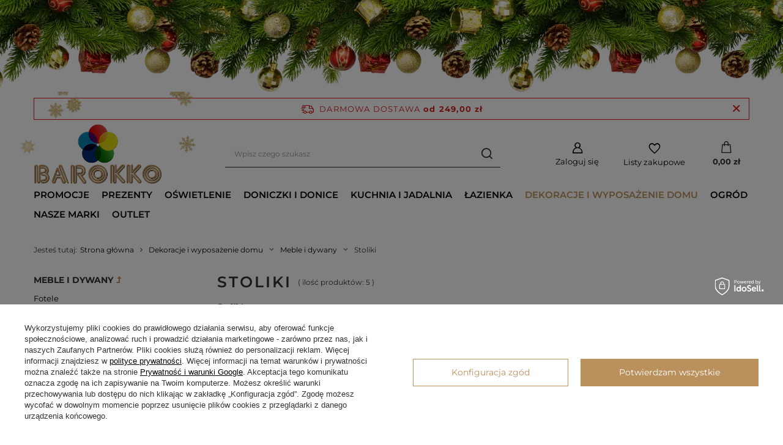

--- FILE ---
content_type: text/html; charset=utf-8
request_url: https://barokko.pl/stoliki
body_size: 48734
content:
<!DOCTYPE html>
<html lang="pl" class="--freeShipping --vat --gross " ><head><meta name='viewport' content='user-scalable=no, initial-scale = 1.0, maximum-scale = 1.0, width=device-width, viewport-fit=cover'/> <link rel="preload" crossorigin="anonymous" as="font" href="/gfx/standards/fontello.woff?v=2"><meta http-equiv="Content-Type" content="text/html; charset=utf-8"><meta http-equiv="X-UA-Compatible" content="IE=edge"><title>Stoliki - Barokko.pl</title><meta name="description" content="Poznaj ofertę kategorii Stoliki w sklepie Barokko.pl. Oryginalny design, szybka wysyłka i darmowa dostawa od 249 zł."><link rel="icon" href="/gfx/pol/favicon.ico"><meta name="theme-color" content="#ba915d"><meta name="msapplication-navbutton-color" content="#ba915d"><meta name="apple-mobile-web-app-status-bar-style" content="#ba915d"><link rel="preload stylesheet" as="style" href="/gfx/pol/style.css.gzip?r=1698407905"><script>var app_shop={urls:{prefix:'data="/gfx/'.replace('data="', '')+'pol/',graphql:'/graphql/v1/'},vars:{priceType:'gross',priceTypeVat:true,productDeliveryTimeAndAvailabilityWithBasket:false,geoipCountryCode:'US',},txt:{priceTypeText:' brutto',},fn:{},fnrun:{},files:[],graphql:{}};const getCookieByName=(name)=>{const value=`; ${document.cookie}`;const parts = value.split(`; ${name}=`);if(parts.length === 2) return parts.pop().split(';').shift();return false;};if(getCookieByName('freeeshipping_clicked')){document.documentElement.classList.remove('--freeShipping');}if(getCookieByName('rabateCode_clicked')){document.documentElement.classList.remove('--rabateCode');}function hideClosedBars(){const closedBarsArray=JSON.parse(localStorage.getItem('closedBars'))||[];if(closedBarsArray.length){const styleElement=document.createElement('style');styleElement.textContent=`${closedBarsArray.map((el)=>`#${el}`).join(',')}{display:none !important;}`;document.head.appendChild(styleElement);}}hideClosedBars();</script><meta name="robots" content="index,follow"><meta name="rating" content="general"><meta name="Author" content="Barokko.pl na bazie IdoSell (www.idosell.com/shop).">
<!-- Begin partytown html or js -->

<script>partytownConfig = ["gtm_web_worker_active"] </script><script>partytown = {
          lib: "/partytown/",
          resolveUrl: function (url, location, type) {
            if (url.pathname.includes("debug/bootstrap")) {
                  const proxyUrl = new URL(`${location?.origin}/proxy/${url.href}`);
                  return proxyUrl;
              }
            if (url.href.search("proxy") === -1 && type === "script" && url.href.includes("facebook")) {
                const proxyUrl = new URL(`${location?.origin}/proxy/${url.href}`);
                return proxyUrl;
            }
            return url;
          },
          forward: [["dataLayer.push", { preserveBehavior: true }] , ""],
        }; window?.partytownCallback?.();</script><script>const t={preserveBehavior:!1},e=e=>{if("string"==typeof e)return[e,t];const[n,r=t]=e;return[n,{...t,...r}]},n=Object.freeze((t=>{const e=new Set;let n=[];do{Object.getOwnPropertyNames(n).forEach((t=>{"function"==typeof n[t]&&e.add(t)}))}while((n=Object.getPrototypeOf(n))!==Object.prototype);return Array.from(e)})());!function(t,r,o,i,a,s,c,d,l,p,u=t,f){function h(){f||(f=1,"/"==(c=(s.lib||"/~partytown/")+(s.debug?"debug/":""))[0]&&(l=r.querySelectorAll('script[type="text/partytown"]'),i!=t?i.dispatchEvent(new CustomEvent("pt1",{detail:t})):(d=setTimeout(v,1e4),r.addEventListener("pt0",w),a?y(1):o.serviceWorker?o.serviceWorker.register(c+(s.swPath||"partytown-sw.js"),{scope:c}).then((function(t){t.active?y():t.installing&&t.installing.addEventListener("statechange",(function(t){"activated"==t.target.state&&y()}))}),console.error):v())))}function y(e){p=r.createElement(e?"script":"iframe"),t._pttab=Date.now(),e||(p.style.display="block",p.style.width="0",p.style.height="0",p.style.border="0",p.style.visibility="hidden",p.setAttribute("aria-hidden",!0)),p.src=c+"partytown-"+(e?"atomics.js?v=0.10.1":"sandbox-sw.html?"+t._pttab),r.querySelector(s.sandboxParent||"body").appendChild(p)}function v(n,o){for(w(),i==t&&(s.forward||[]).map((function(n){const[r]=e(n);delete t[r.split(".")[0]]})),n=0;n<l.length;n++)(o=r.createElement("script")).innerHTML=l[n].innerHTML,o.nonce=s.nonce,r.head.appendChild(o);p&&p.parentNode.removeChild(p)}function w(){clearTimeout(d)}s=t.partytown||{},i==t&&(s.forward||[]).map((function(r){const[o,{preserveBehavior:i}]=e(r);u=t,o.split(".").map((function(e,r,o){var a;u=u[o[r]]=r+1<o.length?u[o[r]]||(a=o[r+1],n.includes(a)?[]:{}):(()=>{let e=null;if(i){const{methodOrProperty:n,thisObject:r}=((t,e)=>{let n=t;for(let t=0;t<e.length-1;t+=1)n=n[e[t]];return{thisObject:n,methodOrProperty:e.length>0?n[e[e.length-1]]:void 0}})(t,o);"function"==typeof n&&(e=(...t)=>n.apply(r,...t))}return function(){let n;return e&&(n=e(arguments)),(t._ptf=t._ptf||[]).push(o,arguments),n}})()}))})),"complete"==r.readyState?h():(t.addEventListener("DOMContentLoaded",h),t.addEventListener("load",h))}(window,document,navigator,top,window.crossOriginIsolated);</script>

<!-- End partytown html or js -->

<!-- Begin LoginOptions html -->

<style>
#client_new_social .service_item[data-name="service_Apple"]:before, 
#cookie_login_social_more .service_item[data-name="service_Apple"]:before,
.oscop_contact .oscop_login__service[data-service="Apple"]:before {
    display: block;
    height: 2.6rem;
    content: url('/gfx/standards/apple.svg?r=1743165583');
}
.oscop_contact .oscop_login__service[data-service="Apple"]:before {
    height: auto;
    transform: scale(0.8);
}
#client_new_social .service_item[data-name="service_Apple"]:has(img.service_icon):before,
#cookie_login_social_more .service_item[data-name="service_Apple"]:has(img.service_icon):before,
.oscop_contact .oscop_login__service[data-service="Apple"]:has(img.service_icon):before {
    display: none;
}
</style>

<!-- End LoginOptions html -->

<!-- Open Graph -->
<meta property="og:type" content="website"><meta property="og:url" content="https://barokko.pl/stoliki
"><meta property="og:title" content="Stoliki - Barokko.pl"><meta property="og:description" content="Poznaj ofertę kategorii Stoliki w sklepie Barokko.pl. Oryginalny design, szybka wysyłka i darmowa dostawa od 249 zł."><meta property="og:site_name" content="Barokko.pl"><meta property="og:locale" content="pl_PL"><meta property="og:image" content="https://barokko.pl/hpeciai/24c493881cf81139578617feb6876a17/pol_pl_Blomus-Stolik-Ogrodowy-Stay-Magnet-4700_2.webp"><meta property="og:image:width" content="610"><meta property="og:image:height" content="610"><script type="application/javascript" src="/ajax/js/webpush_subscription.js?v=1&r=4"></script><script type="application/javascript">WebPushHandler.publicKey = 'BPA9HUiaecXgHkh8e2N0eyo7iqea9F2de43WX/1PqgW4LO8KKcsgzTlb7ceLdliv/EpEpnptDQMm7HZMHOf3GJc=';WebPushHandler.version = '1';WebPushHandler.setPermissionValue();</script><script >
window.dataLayer = window.dataLayer || [];
window.gtag = function gtag() {
dataLayer.push(arguments);
}
gtag('consent', 'default', {
'ad_storage': 'denied',
'analytics_storage': 'denied',
'ad_personalization': 'denied',
'ad_user_data': 'denied',
'wait_for_update': 500
});

gtag('set', 'ads_data_redaction', true);
</script><script id="iaiscript_1" data-requirements="W10=" data-ga4_sel="ga4script">
window.iaiscript_1 = `<${'script'}  class='google_consent_mode_update'>
gtag('consent', 'update', {
'ad_storage': 'granted',
'analytics_storage': 'granted',
'ad_personalization': 'granted',
'ad_user_data': 'granted'
});
</${'script'}>`;
</script>
<!-- End Open Graph -->

<link rel="canonical" href="https://barokko.pl/stoliki" />

                <!-- Global site tag (gtag.js) -->
                <script  async src="https://www.googletagmanager.com/gtag/js?id=AW-967168627"></script>
                <script >
                    window.dataLayer = window.dataLayer || [];
                    window.gtag = function gtag(){dataLayer.push(arguments);}
                    gtag('js', new Date());
                    
                    gtag('config', 'AW-967168627', {"allow_enhanced_conversions":true});
gtag('config', 'AW-11016695152', {"allow_enhanced_conversions":true});
gtag('config', 'G-8NB65S9WT7');

                </script>
                <link rel="stylesheet" type="text/css" href="/data/designs/6362cceb2909e5.91562890_31/gfx/pol/custom.css.gzip?r=1767879188">
<!-- Begin additional html or js -->


<!--6|1|5| modified: 2024-02-26 14:27:54-->
<meta name="google-site-verification" content="5_pTB5jVNAeChdC6kSGN3VUDlNqufi2mhS9pZQ34Vko" />
<meta name="google-site-verification" content="oWFAHtoYKyAVvOSj6JbtUowYQj9nxHdohb0puwLcqTs" />
<!--4|1|3| modified: 2022-11-08 13:38:04-->
<meta name="google-site-verification" content="2psxNIRnE9FLo_fiTdjHuAQR8y8qWg4CrvCQqqQ-dkc" />
<!--5|1|4| modified: 2023-01-02 18:44:54-->
<meta name="facebook-domain-verification" content="ew3i0zdsuliahj3q9ybbohqw5mzwk4" />
<!--14|1|1| modified: 2024-08-23 11:46:59-->
<meta name="ahrefs-site-verification" content="7382e531db1fa53c729370ab21c8c8b2b11788d983a10ca7bd1fad47cb52479a">
<!--23|1|11-->
<style>

#Navigation .navigation_item .count {
    display: none !important;
}
.cm {
    overflow: visible;
}

/* responsywne wideo */
.video-container {
    position: relative;
    padding-bottom: 56.25%;
    padding-top: 30px; 
    height: 0; 
    overflow: hidden;
    border-radius: 20px;
    background: linear-gradient(135deg, #f06, #9f6);
    box-shadow: 0 4px 12px rgba(0, 0, 0, 0.1);
    border: 2px solid #e0e0e0;
    transition: all 0.4s ease;
    animation: gradientShift 10s infinite alternate; /* animacja tła */
}

@keyframes gradientShift {
    0% {
        background: linear-gradient(135deg, #f06, #9f6);
    }
    100% {
        background: linear-gradient(135deg, #9f6, #f06);
    }
}

.video-container:hover {
    transform: scale(1.03) translateY(-5px);
    box-shadow: 0 8px 16px rgba(0, 0, 0, 0.2);
}

.video-container iframe,
.video-container object,
.video-container embed {
    position: absolute;
    top: 0;
    left: 0;
    width: 100%;
    height: 100%;
    border-radius: 20px;
    transition: transform 0.4s ease; /* dodanie efektu zoom dla wideo */
}

.video-container:hover iframe,
.video-container:hover object,
.video-container:hover embed {
    transform: scale(1.05); /* efekt zoom przy najechaniu */
}


/* powiększenie i pomniejszenie elementów opis na karcie prooduktu */
.zoom_kp, .small_kp{
    padding: 0;
    float: none;
  
}
.zoom_kp img {
    transition-duration: 2s;
    margin: 10px;
    display: inline;
}
.zoom_kp img:hover {
    transform: scale(1.2);
    -webkit-transform: scale(1.2);
    -moz-transform: scale(1.2);
    z-index: 0;
}
.small_kp img{
  transition-duration: 2s;
    margin: 0 auto;
    display: inline;
  transform: scale(1.2);
    -webkit-transform: scale(1.2);
    -moz-transform: scale(1.2);
}
.small_kp img:hover {
    transform: scale(1);
    -webkit-transform: scale(1);
    -moz-transform: scale(1);
    z-index: 0;
}

/* powiększenie i pomniejszenie elementów storona główna */
.zoom, .small{
    overflow: hidden;
    padding: 10px;
    float:none;
  
}
.zoom img {
    transition-duration: 2s;
    margin: 10px;
    display: inline;
}
.zoom img:hover {
    transform: scale(1.2);
    -webkit-transform: scale(1.2);
    -moz-transform: scale(1.2);
    z-index: 0;
}
.small img{
  transition-duration: 2s;
    margin: 0 auto;
    display: inline;
  transform: scale(1.2);
    -webkit-transform: scale(1.2);
    -moz-transform: scale(1.2);
}
.small img:hover {
    transform: scale(1);
    -webkit-transform: scale(1);
    -moz-transform: scale(1);
    z-index: 0;
}

/* podstawowy styl opisu na karcie produktu */
.styl_opisu_produktu_barokko {
    text-align: justify;
    font-family: 'Montserrat', sans-serif;
    font-size: 16px;
    color: black;
}

.styl_opisu_produktu_barokko h2, .styl_opisu_produktu_barokko h3 {
    font-family: 'Montserrat', sans-serif;
    color: #9C794D;
}

.styl_opisu_produktu_barokko h2 {
    text-align: left; /* Set text alignment to left */
    font-size: 20px;
    margin-bottom: 10px; /* Increased bottom margin */
}

.styl_opisu_produktu_barokko h3 {
    text-align: left; /* Set text alignment to left */
    font-size: 18px;
    margin-bottom: 8px; /* Increased bottom margin */
}
	
/* Etykieta tooltip Barokko */
.tooltip_barokko {
    position: relative;
    display: inline-block;
    flex: 0 0 100%; 
    margin: 10px; 
    transition: all 0.3s ease, background-color 0.5s ease;
    border-radius: 10px;
    background: linear-gradient(135deg, #f5f7fa 0%, #c3cfe2 100%);
    z-index: 1;
    border: 1px solid #9C794D;
    box-shadow: 0 4px 8px 0 rgba(0,0,0,0.2), 0 6px 20px 0 rgba(0, 0, 0, 0.19);
    transform: perspective(1px) translateZ(0);
}

.tooltip_barokko:hover,
.tooltip_barokko:active,
.tooltip_barokko:focus {
    box-shadow: 0 8px 30px 0 rgba(156, 121, 77, 0.4), 0 12px 60px 0 rgba(156, 121, 77, 0.3);
    transform: scale(1.05) perspective(1px) translateZ(0);
    z-index: 2;
    background: transparent;
}

.tooltip_barokko a {
    display: grid; 
    align-items: center; 
    text-align: center; 
    justify-items: center; 
    text-decoration: none; 
    color: black; 
    transition: all 0.3s ease;
    font-family: 'Montserrat', sans-serif;
    padding: 10px;
    border-radius: 10px;
}

.tooltip_barokko a:hover,
.tooltip_barokko a:active,
.tooltip_barokko a:focus {
    text-decoration: underline;
    transform: translateY(5px);
}

.tooltip_barokko img {
    width:100px;
    height:100px;
    margin-bottom:15px;
    box-shadow: 0px 10px 15px rgba(0,0,0,0.1);
    border-radius: 50%;
    transition: all 2s ease;
    border: 2px solid transparent;
    background: 
        linear-gradient(75deg, #FFD700, #D4AF37, #9C794D, #D4AF37), 
        linear-gradient(-75deg, #FFD700, #D4AF37, #9C794D, #D4AF37);
    background-origin: border-box;
    background-clip: content-box, border-box; 
    box-decoration-break: clone;
}

.tooltip_barokko:hover img,
.tooltip_barokko:active img,
.tooltip_barokko:focus img {
    transform: rotateY(360deg) scale(1.2);
    box-shadow: 0px 10px 15px rgba(0,0,0,0.3);
}

.tooltiptext_barokko {
    visibility: hidden;
    min-width: 200px;
    max-width: 300px;
    background-color: #f5f7fa; /* Jasne tło */
    color: #7C614D; /* Ciemniejszy kolor tekstu dla lepszego kontrastu */
    text-align: center;
    padding: 5px 5px;
    position: absolute;
    z-index: 1000;
    border:1px solid #9C794D; /* Kolor obramowania dopasowany do logotypu */
    font-size:1.1em; /* Zwiększony rozmiar czcionki dla lepszej czytelności */
    font-weight: bold; /* Pogrubienie tekstu */
    box-shadow: 0px 2px 10px rgba(156, 121, 77, 0.2); /* Subtelny cień z koloru logotypu */
    opacity: 0;
    transition: opacity 0.3s ease-in-out; /* Płynna animacja pojawiania się */
    white-space: normal; 
    bottom: calc(100% + 10px); 
    left: 50%;
    transform: translateX(-50%);
    /* Usuwamy cień tekstu */
    text-shadow: none;
}

.tooltip_barokko:hover .tooltiptext_barokko,
.tooltip_barokko:active .tooltiptext_barokko,
.tooltip_barokko:focus .tooltiptext_barokko {
    visibility: visible;
    opacity: 1;
}

.tooltip_barokko span {
    /* Usuwamy text-shadow */
    white-space: normal;
    line-height: 1.5;
}

@media (max-width: 768px) {
    .tooltip_barokko .tooltiptext_barokko {
        top: auto;
        left: 50%;
        transform: translateX(-50%);
        min-width: 100%;
        box-sizing: border-box;
    }
}

@media (min-width: 769px) and (max-width: 1024px) {
    .tooltip_barokko {
        flex: 0 0 50%; 
    }
    .tooltiptext_barokko {
        min-width: 150px;
    }
}

    
/* lista nieuporządkowana Barokko */
.lista_barokko {
    margin: 20px 0; /* Added vertical margin */
    padding-left: 50px; /* Increased left padding to accommodate the marker */
    padding: 20px; 
    font-family: 'Montserrat', sans-serif;
    font-size: 16px;
    color: white; 
    background: linear-gradient(to right, rgba(156,121,77,1) 0%, rgba(156,121,77,0.75) 100%);
    box-shadow: 5px 5px 15px rgba(0, 0, 0, 0.3);
    border-radius: 10px;
}

.lista_barokko li {
    list-style-type: none;
    position: relative;
    padding-left: 20px; /* Increased left padding */
    margin-bottom: 10px;
}

.lista_barokko li:before {
    content: '\2714'; /* Default to check mark for desktop */
    font-size: 0.9em;
    position: absolute;
    left: -15px; /* Move the marker to the right */
    top: 0; /* Aligned with the first line */
    color: white; /* Confirm the color is white */
    background-color: #9C794D;
    width: 20px;
    height: 20px;
    line-height: 20px;
    text-align: center;
    border-radius: 2px;
    border: 1px solid white;
}

@media screen and (max-width: 1100px) { /* Apply to devices with max width of 600px */
    .lista_barokko li:before {
        content: '\2713'; /* Change to tick mark for mobile */
    }
}

.lista_barokko h2 {
    font-size: 20px;
    font-family: 'Montserrat', sans-serif;
    margin-bottom: 15px; 
    color: white;
}
	

#footer_img{
    display: none!important;
}
div#tws_i_0 {
    z-index: 99 !important;
}

/* .dictionary__param:nth-of-type(6) > .dictionary__values .dictionary__value_txt{
// 	display: none;
// }

         /* Styl kontenera karuzeli */
   .menu5-heading {
            font-family: 'Montserrat', serif;
            font-size: 14px;
            color: #6f5532;
            text-align: left;
            margin-left: 30px;
            margin-right: 30px;
            margin-bottom: 10px; /* Odległość między napisem a kontenerem */
            opacity: 0;
            transform: translateY(20px);
            animation: fadeIn 0.6s ease-out forwards;
        }

        /* Animacja pojawiania się nagłówka */
        @keyframes fadeIn {
            to {
                opacity: 1;
                transform: translateY(0);
            }
        }

        /* Kontener */
        .menu5-url-wrapper {
            background: rgba(250, 250, 250, 0.8); /* Subtelna przezroczystość */
            padding: 10px 10px;
            border: 1px solid rgba(156, 121, 77, 0.8); /* Subtelne złote obramowanie */
            box-shadow: 0 5px 10px rgba(0, 0, 0, 0.1), inset 0 0 10px rgba(255, 255, 255, 0.3); /* Redukcja cienia */
            border-radius: 0;
        }

        /* Kontener przycisków */
        .menu5-url-container {
            display: flex;
            flex-wrap: wrap; /* Pozwala na zawijanie elementów do nowych wierszy */
            justify-content: flex-start;
            gap: 7px;
            padding: 10px 0 10px 0;
            max-width: 100%; /* Kontener o pełnej szerokości */
            box-sizing: border-box;
        }

        /* Przyciski */
        .menu5-url {
            background: transparent;
            color: #333;
            padding: 0.5rem 0.5rem; /* Zwiększone paddingi dla czytelności */
            border-radius: 0px;
            font-family: 'Montserrat', sans-serif; /* Ustawienie kroju czcionki */
            font-size: 1.2rem;
            text-decoration: none;
            border: 1px solid rgba(156, 121, 77, 0.8); /* Złote obramowanie */
            box-shadow: 0 5px 10px rgba(0, 0, 0, 0.2), inset 0 0 5px rgba(255, 255, 255, 0.3); /* Cień przycisku */
            transition: transform 0.3s ease, background 0.4s ease, color 0.4s ease, border-color 0.4s ease, box-shadow 0.3s ease, font-weight 0.3s ease;
            display: inline-block;
            white-space: nowrap; /* Tekst w jednej linii */
            text-align: center;
            min-width: 50px; /* Minimalna szerokość przycisków */
            height: auto;
            flex-shrink: 0; /* Zapobiega zmniejszaniu się przycisków */
            opacity: 1;
            transform: translateY(10px);
            animation: buttonFadeIn 0.6s ease-out forwards;
        }

        /* Efekt najechania */
        .menu5-url:hover {
            background: #9C794D; /* Kolor #9C794D po najechaniu */
            color: #fff;
            border-color: #9C794D;
            box-shadow: 0 4px 9px rgba(0, 0, 0, 0.3); /* Subtelniejszy cień po najechaniu */
            transform: translateY(-2px);
            font-weight: bold; /* Pogrubienie tekstu po najechaniu */
        }

        /* Animacja pojawiania się przycisków */
        @keyframes buttonFadeIn {
            to {
                opacity: 1;
                transform: translateY(0);
            }
        }

        .menu5-url:active {
            opacity: 1;
            transform: scale(0.98);
        }

        /* Animacja na urządzeniach dotykowych */
        @media (hover: none) and (pointer: coarse) {
            .menu5-url {
                animation: buttonSlide 4s ease-out infinite alternate;
            }
        }

        /* Responsywność */
        @media screen and (max-width: 900px) {
           .menu5-url-container {
        padding: 5px 0 5px 0; /* Zmniejszony górny margines */
    }
    .menu5-url {
        padding: 0.3rem 0.7rem; /* Dostosowane paddingi dla mniejszych ekranów */
        animation: none; /* Wyłącza animację */
        transform: none; /* Wyłącza początkowe przesunięcie */
        box-shadow: none; /* Wyłączenie cieni */
    }
        
    .menu5-url:hover {
        background: #9C794D;
        color: #fff;
        font-weight: normal; /* Wyłączenie pogrubienia */
    }        
            
        }
        

/* Kontener karuzeli */
.menu5-carousel-container {
    position: relative;
    max-width: 930px;
    margin: 0 auto;
    overflow: hidden;
}

.menu5-carousel {
    overflow: hidden;
    padding: 20px;
    margin-left: 50px;
    margin-right: 50px;
}

.menu5-carousel-track {
    display: flex;
    transition: transform 0.5s ease-in-out;
}

.menu5-tile {
    width: 160px;
    margin-right: 20px; /* Margines między kafelkami */
    flex-shrink: 0;
    border-radius: 0;
    box-shadow: 0 10px 15px rgba(0, 0, 0, 0.2), inset 0 0 10px rgba(255, 255, 255, 0.3);
    overflow: hidden;
    background: linear-gradient(145deg, #e6e6e6, #ffffff);
    background-size: 200% 200%;
    animation: menu5-backgroundMove 5s ease infinite;
    font-family: 'Montserrat', serif;
    text-align: center;
    transition: transform 0.3s ease, box-shadow 0.3s ease, border-color 0.3s ease;
    padding: 12px;
    border: 1px solid transparent;
    border-image: linear-gradient(to right, #9C794D, #6f5532) 1;
}

@keyframes menu5-backgroundMove {
    0% {
        background-position: 0% 50%;
    }
    100% {
        background-position: 100% 50%;
    }
}

.menu5-tile:hover {
    transform: translateY(-5px);
    box-shadow: 0 10px 10px rgba(0, 0, 0, 0.4);
}

/* Styl linków (usunięcie niebieskiej linii) */
.menu5-tile a {
    text-decoration: none;
    color: inherit; /* Kolor dziedziczony, aby link był w kolorze tekstu */
}

.menu5-tile img {
    width: 100%;
    height: auto;
    object-fit: cover;
    position: relative;
    border-radius: 0;
    box-shadow: 0 4px 8px rgba(0, 0, 0, 0.15);
    margin-bottom: 15px;
    transition: filter 0.3s ease, transform 0.3s ease;
}

.menu5-tile:hover img {
    transform: scale(1.05);
    filter: brightness(0.9);
}

.menu5-category {
    font-family: 'Montserrat', sans-serif;
    font-size: 13px;
    color: #9C794D;
    font-weight: 500;
    letter-spacing: 0.5px;
    text-transform: uppercase;
    padding-top: 8px;
    border-bottom: 1px solid #9C794D;
    padding-bottom: 8px;
    position: relative;
    z-index: 2;
    transition: transform 0.3s ease, color 0.3s ease;
}

.menu5-tile:hover .menu5-category {
    transform: translateY(-3px);
    color: #6f5532;
}

.menu5-category::before {
    content: '';
    display: block;
    width: 40px;
    height: 2px;
    background-color: #9C794D;
    margin: 0 auto 8px auto;
}

/* Kontenery na strzałki */
.menu5-carousel-left, .menu5-carousel-right {
    position: absolute;
    top: 50%;
    transform: translateY(-50%);
    width: 50px;
    height: 100%;
    display: flex;
    justify-content: center;
    align-items: center;
    z-index: 10;
    pointer-events: none;
}

.menu5-carousel-left {
    left: 0;
}

.menu5-carousel-right {
    right: 0;
}

/* Stylizacja strzałek */
.menu5-carousel-button {
    background-color: #9C794D; /* Złoty kolor */
    color: white;
    border: none;
    padding: 10px;
    cursor: pointer;
    font-size: 18px;
    pointer-events: all;
    border-radius: 5px; /* Zaokrąglone rogi */
    box-shadow: 0 4px 8px rgba(0, 0, 0, 0.2); /* Cień dla efektu 3D */
}

.menu5-carousel-button.hidden {
    display: none;
}

/* Wskaźnik stron (paginate indicator) */
.pagination-dots {
    text-align: center;
    margin-top: 15px;
}

.dot {
    display: inline-block;
    width: 10px;
    height: 10px;
    background-color: #ddd;
    border-radius: 50%;
    margin: 0 5px;
    cursor: pointer;
}

.dot.active {
    background-color: #9C794D;
}

/* Responsywność */
@media screen and (max-width: 600px) {
    .menu5-tile {
        width: 120px;
    }
}

/* Kontener kategorii produktów */
.barokko-category {
    font-family: 'Montserrat', sans-serif;
    line-height: 1.6;
    color: #333;
    background-color: #ffffff;
    padding: 20px;
    border-radius: 8px;
    box-shadow: 0 10px 15px rgba(0, 0, 0, 0.2); /* Cień bez tła */
    margin: 20px auto;
    text-align: center;
    position: relative;
    border: 1px solid transparent;
    border-image: linear-gradient(to right, #9C794D, #6f5532) 1; /* Obramowanie gradientowe */
    transition: transform 0.3s ease, box-shadow 0.3s ease, border-color 0.3s ease; /* Płynne animacje */
}

/* Animacja tła */
@keyframes barokko-backgroundMove {
    0% {
        background-position: 0% 50%;
    }
    100% {
        background-position: 100% 50%;
    }
}

/* Efekt hover na kategorii */
.barokko-category:hover {
    transform: translateY(-5px); /* Uniesienie kontenera */
    box-shadow: 0 10px 10px rgba(0, 0, 0, 0.4); /* Większy cień na hover */
}

/* Ograniczenie wysokości dla tekstu */
.barokko-text-container {
    max-height: 200px;
    overflow: hidden;
    position: relative;
    transition: max-height 0.5s ease;
}

/* Gradient rozmycia na dole */
.barokko-text-container::after {
    content: '';
    position: absolute;
    bottom: 0;
    left: 0;
    right: 0;
    height: 50px;
    background: linear-gradient(to bottom, rgba(255, 255, 255, 0), rgba(255, 255, 255, 1));
    pointer-events: none;
    transition: opacity 2.5s ease;
}

/* Usunięcie ograniczenia po rozwinięciu */
.barokko-category.expanded .barokko-text-container {
    max-height: none;
}

.barokko-category.expanded .barokko-text-container::after {
    opacity: 0;
}

/* Nagłówki kategorii */
.barokko-category h1, .barokko-category h2, .barokko-category h3, .barokko-category h4, {
    font-family: 'Montserrat', serif; /* Spójność z karuzelą */
    color: #6f5532;
    letter-spacing: 0.5px;
    text-transform: uppercase;
    margin-bottom: 15px;
    font-weight: 700;
}

.barokko-category h1 {
    font-size: 2rem;
}

.barokko-category h2 {
    font-size: 1.8rem;
    font-weight: 600;
}

.barokko-category h3 {
    font-size: 1.6rem;
    font-weight: 500;
}

.barokko-category h4 {
    font-size: 1.4rem;
    font-weight: 500;
}

/* Opisy kategorii */
.barokko-category p {
    font-size: 1.3rem;
    color: #555;
    margin-bottom: 20px;
    text-align: justify;
}

/* Linki w kategorii */
.barokko-category a:not(.barokko-read-more) {
    position: relative;
    color: #9C794D;
    text-decoration: none;
    font-weight: 600;
    transition: color 0.3s ease;
}

.barokko-category a:not(.barokko-read-more)::after {
    content: '';
    position: absolute;
    width: 100%;
    height: 2px;
    background-color: #9C794D;
    left: 0;
    bottom: -2px;
    transform: scaleX(1);
    transform-origin: bottom right;
    transition: transform 0.3s ease;
    text-decoration: underline;
}

.barokko-category a:not(.barokko-read-more):hover {
    color: #6f5636;
}

.barokko-category a:not(.barokko-read-more):hover::after {
    transform: scaleX(0); /* Animowane znikanie linii */
    transform-origin: bottom left;
}

/* Wyrównanie elementów listy do lewej */
.barokko-category ul, 
.barokko-category ol {
    text-align: left;
    padding-left: 20px; /* Dodanie odstępu dla list */
    list-style-position: outside; /* Wyrównanie punktów listy do lewej */
}

/* Styl przycisku "Czytaj więcej" */
.barokko-read-more {
    display: inline-block;
    padding: 7px 20px;
    background-color: #9C794D; /* Kolor tła przycisku */
    color: #fff; /* Kolor tekstu */
    font-weight: 500;
    font-size: 1.05rem;
    text-decoration: none;
    transition: background-color 0.3s ease, color 0.3s ease, transform 0.3s ease; /* Płynne animacje */
    box-shadow: none; /* Brak cienia */
}

.barokko-read-more:hover {
    background-color: #333333; /* Ciemny odcień szarości na hover */
    color: #ffffff; /* Tekst zmienia się na biały */
    transform: translateY(-3px); /* Delikatne uniesienie przycisku */
    box-shadow: 0 6px 12px rgba(0, 0, 0, 0.2); /* Dodanie cienia przy hover */
}
}



/* Media Queries – Mobilne */
@media (max-width: 768px) {
    .barokko-category {
        padding: 15px;
        margin: 10px;
    }

    .barokko-category h1 {
        font-size: 1.8rem;
    }

    .barokko-category h2 {
        font-size: 1.6rem;
    }

    .barokko-category h3 {
        font-size: 1.4rem;
    }

   .barokko-category h4 {
        font-size: 1.3rem;
    }
    .barokko-read-more {
        padding: 8px 15px;
        font-size: 1.1rem;
    }
}


/* Kontener dla tabeli (zapewnia przewijanie na małych ekranach) */
.barokko-table-container {
    width: 100%;
    overflow-x: auto;
    margin-top: 20px;
}

/* Stylowanie tabeli */
.barokko-table {
    width: 100%;
    border-collapse: collapse;
    font-size: 1.2rem;
    margin: 20px 0;
    text-align: left;
    border-radius: 10px;
    overflow: hidden;
    box-shadow: 0 5px 15px rgba(0, 0, 0, 0.15);
}

/* Nagłówki tabeli */
.barokko-table th {
    background: linear-gradient(to right, #9C794D, #6f5532);
    color: white;
    font-weight: bold;
    padding: 15px;
    text-transform: uppercase;
    text-align: center;
    border: 1px solid #6f5532;
}

/* Komórki tabeli */
.barokko-table td {
    padding: 15px;
    border: 1px solid #ddd;
    background-color: #fff;
    transition: background-color 0.3s ease;
}

/* Efekt hover na wierszach */
.barokko-table tbody tr:hover {
    background-color: #f5efe7;
    transition: background-color 0.3s ease;
}

/* Naprzemienne kolory wierszy dla czytelności */
.barokko-table tbody tr:nth-child(even) {
    background-color: #f9f9f9;
}

/* Zaokrąglone rogi dla pierwszego i ostatniego wiersza */
.barokko-table tr:first-child th:first-child {
    border-top-left-radius: 10px;
}

.barokko-table tr:first-child th:last-child {
    border-top-right-radius: 10px;
}

.barokko-table tr:last-child td:first-child {
    border-bottom-left-radius: 10px;
}

.barokko-table tr:last-child td:last-child {
    border-bottom-right-radius: 10px;
}

/* Responsywność */
@media (max-width: 768px) {
    .barokko-table th, .barokko-table td {
        padding: 10px;
        font-size: 1rem;
    }
}

@media (max-width: 480px) {
    .barokko-table {
        font-size: 0.9rem;
    }

    .barokko-table th, .barokko-table td {
        padding: 8px;
    }
}




/* Media Queries – Mniejsze ekrany (telefony) */
@media (max-width: 480px) {
    .barokko-category {
        padding: 15px;
        margin: 5px;
    }

    .barokko-category h1 {
        font-size: 1.8rem;
    }

    .barokko-category h2 {
        font-size: 1.6rem;
    }

    .barokko-category h3 {
        font-size: 1.4rem;
    }

  .barokko-category h4 {
        font-size: 1.4rem;
    }
    .barokko-read-more {
        padding: 6px 10px;
        font-size: 1rem;
    }
}

</style>
<!--24|1|11| modified: 2026-01-10 18:15:26-->
<style>
  /* Scoped tylko do .bk-cat-quicknav */
  .bk-cat-quicknav{
    text-align: left;
    padding: 22px;
    border-radius: 10px;
    background: #fff;
    border: 1px solid transparent;
    border-image: linear-gradient(to right, #9C794D, #6f5532) 1;
    box-shadow: 0 10px 15px rgba(0,0,0,0.16);
    margin: 20px auto;
    /* premium: stabilny kontener, bez hover-uniesienia całej karty */
    transform: none;
    transition: box-shadow 0.25s ease;

    /* Czytelność bazowa w całym module */
    font-size: 16px;
  }

  .bk-cat-quicknav:focus-within{
    box-shadow: 0 12px 18px rgba(0,0,0,0.18);
  }

  .bk-cat-quicknav .bk-h{
    font-family: 'Montserrat', sans-serif;
    color: #6f5532;
    letter-spacing: 0.5px;
    text-transform: uppercase;
    font-weight: 700;
    margin: 0 0 10px 0;

    /* większe i czytelniejsze */
    font-size: 1.55rem;
    line-height: 1.25;
  }

  .bk-cat-quicknav .bk-lead{
    font-family: 'Montserrat', sans-serif;

    /* większe i czytelniejsze */
    font-size: 1.35rem;
    line-height: 1.7;

    color: #444;
    margin: 0 0 14px 0;
  }

  /* USP: lżej (premium), nadal Twoja paleta */
  .bk-cat-quicknav .bk-usps{
    margin: 0 0 16px 0;
    padding: 14px 16px 14px 44px;
    font-family: 'Montserrat', sans-serif;

    /* większe i czytelniejsze */
    font-size: 1.25rem;
    line-height: 1.6;

    color: #fff;
    background: linear-gradient(to right, rgba(156,121,77,0.98) 0%, rgba(156,121,77,0.72) 100%);
    box-shadow: 0 6px 12px rgba(0,0,0,0.16);
    border-radius: 10px;
    list-style: none;
  }
  .bk-cat-quicknav .bk-usps li{
    position: relative;
    padding-left: 18px;
    margin: 8px 0;
  }
  .bk-cat-quicknav .bk-usps li:before{
    content: '\2714';
    font-size: 0.9em;
    position: absolute;
    left: -24px;
    top: 0;
    color: #fff;
    background-color: #9C794D;
    width: 20px;
    height: 20px;
    line-height: 20px;
    text-align: center;
    border-radius: 2px;
    border: 1px solid rgba(255,255,255,0.9);
  }

  .bk-cat-quicknav .bk-sub{
    font-family: 'Montserrat', sans-serif;

    /* trochę większe */
    font-size: 15px;

    color: #6f5532;
    margin: 16px 0 10px 0;
    letter-spacing: .4px;
    text-transform: uppercase;
    font-weight: 600;
  }

  .bk-cat-quicknav .bk-tiles{
    display: grid;
    grid-template-columns: repeat(2, minmax(0, 1fr));
    gap: 12px;
    margin: 0;
    padding: 0;
    list-style: none;

    /* wyrównywanie wysokości komórek */
    align-items: stretch;
  }

  /* KAFEL: premium – równe wysokości (niezależnie od ilości tekstu) */
  .bk-cat-quicknav .bk-tiles li{
    height: 100%;
  }

  .bk-cat-quicknav .bk-tiles a{
    display: flex;
    flex-direction: column;
    height: 100%;

    text-decoration: none;
    color: #333;

    padding: 14px 14px;

    /* stabilniejsza karta (zamiast zależności od tekstu) */
    min-height: 132px;

    background: rgba(250,250,250,0.92);
    border-radius: 10px;

    /* delikatny border + miękki cień */
    border: 1px solid rgba(156,121,77,0.35);
    box-shadow: 0 6px 14px rgba(0,0,0,0.10);

    transition: transform 0.22s ease, box-shadow 0.22s ease, background 0.22s ease, border-color 0.22s ease;
  }

  .bk-cat-quicknav .bk-tiles a:hover,
  .bk-cat-quicknav .bk-tiles a:focus{
    background: #fff;
    border-color: rgba(156,121,77,0.75);
    transform: translateY(-2px);
    box-shadow: 0 10px 18px rgba(0,0,0,0.16);
    outline: none;
  }

  /* Premium: focus-visible (klawiatura) */
  .bk-cat-quicknav .bk-tiles a:focus-visible{
    outline: 2px solid rgba(156,121,77,0.55);
    outline-offset: 2px;
  }

  .bk-cat-quicknav .bk-row{
    display: flex;
    align-items: center;
    justify-content: space-between;
    gap: 10px;
    margin-bottom: 8px;

    /* zawsze na górze karty */
    flex: 0 0 auto;
  }

  .bk-cat-quicknav .bk-name{
    font-family: 'Montserrat', sans-serif;
    font-weight: 700;

    /* większe */
    font-size: 1.4rem;

    color: #1f1f1f;
  }

  /* Pill: bardziej premium (mniej „badge”, więcej „subtelna nawigacja”) */
  .bk-cat-quicknav .bk-pill{
    flex: 0 0 auto;
    font-family: 'Montserrat', sans-serif;
    font-size: 0.92rem;
    color: #6f5532;
    padding: 6px 10px;
    border-radius: 999px;
    border: 1px solid rgba(156,121,77,0.35);
    background: rgba(156,121,77,0.06);
  }

  .bk-cat-quicknav .bk-desc{
    display: -webkit-box;
    -webkit-box-orient: vertical;
    overflow: hidden;

    /* desktop: 2 linie = elegancko i równo */
    -webkit-line-clamp: 2;

    font-family: 'Montserrat', sans-serif;

    /* większe i czytelniejsze */
    font-size: 1.25rem;
    line-height: 1.55;

    color: #555;
    margin: 0;

    /* wypełnia przestrzeń, utrzymując równą wysokość kart */
    flex: 1 1 auto;
  }

  .bk-cat-quicknav .bk-note{
    margin: 12px 0 0 0;
    font-family: 'Montserrat', sans-serif;

    /* większe */
    font-size: 1.2rem;
    line-height: 1.55;

    color: #666;
  }

  /* RESPONSYWNOŚĆ */
  @media (min-width: 768px){
    .bk-cat-quicknav{ padding: 24px; }
    .bk-cat-quicknav .bk-tiles{ grid-template-columns: repeat(4, minmax(0, 1fr)); }
    .bk-cat-quicknav .bk-tiles a{ min-height: 130px; }
  }

  @media (max-width: 480px){
    .bk-cat-quicknav{
      padding: 16px;
      margin: 12px 6px;

      /* jeszcze czytelniej na telefonie */
      font-size: 16.5px;
    }

    .bk-cat-quicknav .bk-h{
      font-size: 1.6rem;
    }

    .bk-cat-quicknav .bk-lead{
      font-size: 1.15rem;
      line-height: 1.75;
    }

    .bk-cat-quicknav .bk-tiles{ gap: 10px; }

    .bk-cat-quicknav .bk-tiles a{
      padding: 14px 12px;
      min-height: 142px;
    }

    /* mobile: 3 linie opisu (wciąż równo, ale czytelniej) */
    .bk-cat-quicknav .bk-desc{
      -webkit-line-clamp: 3;
      font-size: 1.25rem;
    }
  }

  @media (max-width: 360px){
    .bk-cat-quicknav .bk-tiles{ grid-template-columns: 1fr; }
  }

  /* Dla użytkowników z ograniczeniem animacji */
  @media (prefers-reduced-motion: reduce){
    .bk-cat-quicknav, .bk-cat-quicknav .bk-tiles a { transition: none; }
    .bk-cat-quicknav .bk-tiles a:hover, .bk-cat-quicknav .bk-tiles a:focus { transform: none; }
  }

/* DESKTOP ONLY – delikatne zmniejszenie typografii w kafelkach */
@media (min-width: 1024px) and (hover: hover) and (pointer: fine){

  .bk-cat-quicknav .bk-name{
    font-size: 1.2rem;
  }

  .bk-cat-quicknav .bk-desc{
    font-size: 1.05rem;
    line-height: 1.5;
    -webkit-line-clamp: 2;
  }

  .bk-cat-quicknav .bk-pill{
    font-size: 0.85rem;
    padding: 5px 9px;
  }

  .bk-cat-quicknav .bk-tiles a{
    min-height: 118px;
  }
}

</style>

<!-- End additional html or js -->
<script>(function(w,d,s,i,dl){w._ceneo = w._ceneo || function () {
w._ceneo.e = w._ceneo.e || []; w._ceneo.e.push(arguments); };
w._ceneo.e = w._ceneo.e || [];dl=dl===undefined?"dataLayer":dl;
const f = d.getElementsByTagName(s)[0], j = d.createElement(s); j.defer = true;
j.src = "https://ssl.ceneo.pl/ct/v5/script.js?accountGuid=" + i + "&t=" +
Date.now() + (dl ? "&dl=" + dl : ""); f.parentNode.insertBefore(j, f);
})(window, document, "script", "0afa3dd2-b8f7-4ecb-a7a5-9d54c7108211");</script>
<link rel="preload" as="image" media="(max-width: 420px)" href="/hpeciai/178ebcac0b3cebea79f402b4591ff173/pol_is_Blomus-Stolik-Ogrodowy-Stay-Magnet-4700webp"><link rel="preload" as="image" media="(min-width: 420.1px)" href="/hpeciai/e501ff0f7bae93d9103e3f44c1f22eaa/pol_il_Blomus-Stolik-Ogrodowy-Stay-Magnet-4700webp"><link rel="preload" as="image" media="(max-width: 420px)" href="/hpeciai/48a41b90f48d966f7b2c1e5a2f5d55b8/pol_is_Blomus-Stolik-boczny-Fera-wysokosc-58-cm-czarny-16773webp"><link rel="preload" as="image" media="(min-width: 420.1px)" href="/hpeciai/230be61b18f2f5c8d51e6c816d4e5aca/pol_il_Blomus-Stolik-boczny-Fera-wysokosc-58-cm-czarny-16773webp"></head><body>
<!-- Begin additional html or js -->


<!--21|1|10| modified: 2025-12-02 16:23:00-->
<style>
  .snowflakes {
    position: fixed;
    inset: 0;
    width: 100%;
    height: 100%;
    pointer-events: none;
    z-index: 900; /* poniżej np. sticky header / modali, powyżej tła */
    overflow: hidden;
  }

  .snowflake {
    position: absolute;
    top: -10%;
    opacity: 0.8;
    will-change: transform;
    animation-name: snowFall;
    animation-timing-function: linear;
    animation-iteration-count: infinite;
    animation-duration: var(--duration, 18s);
    animation-delay: var(--delay, 0s);
  }

  .snowflake img {
    display: block;
    filter: drop-shadow(0 0 2px rgba(255, 255, 255, 0.25));
    opacity: 0.9;
    /* dodatkowo odciążenie: brak ogromnego cienia / blurów */
  }

  @keyframes snowFall {
    0% {
      transform: translateY(0) translateX(0) rotate(0deg);
    }
    50% {
      transform: translateY(50vh) translateX(var(--horizontal-oscillation, 0px)) rotate(180deg);
    }
    100% {
      transform: translateY(100vh) translateX(calc(-1 * var(--horizontal-oscillation, 0px))) rotate(360deg);
    }
  }

  .disable-flakes-btn {
    position: fixed;
    top: 10px;
    left: 10px;
    z-index: 950;
    background: #9c794d;
    color: #fff;
    border: 1px solid rgba(255,255,255,0.5);
    padding: 6px 10px;
    cursor: pointer;
    font-size: 13px;
    font-weight: 600;
    border-radius: 4px;
    opacity: 0.95;
    transition: background 0.3s, opacity 0.3s, transform 0.3s, box-shadow 0.3s;
    font-family: 'Open Sans', system-ui, -apple-system, BlinkMacSystemFont, sans-serif;
    box-shadow: 0 0 5px rgba(0,0,0,0.3);
    display: inline-flex;
    align-items: center;
    justify-content: center;
    text-shadow: 1px 1px 3px rgba(0,0,0,0.6);
  }

  .disable-flakes-btn:hover {
    background: #8b6a41;
    opacity: 1;
    transform: translateY(-1px);
    box-shadow: 0 0 8px rgba(0,0,0,0.5);
  }

  @media (max-width: 796px) {
    .disable-flakes-btn {
      font-size: 12px;
      padding: 5px 8px;
      top: 6px;
      left: 6px;
    }
  }
</style>

<div class="snowflakes" aria-hidden="true"></div>
<button class="disable-flakes-btn"
        type="button"
        aria-label="Wyłącz świąteczną animację płatków śniegu">
  Wyłącz animację
</button>

<script>
  (function() {
    const snowflakesContainer = document.querySelector('.snowflakes');
    const disableButton = document.querySelector('.disable-flakes-btn');
    if (!snowflakesContainer || !disableButton) return;

    // prefers-reduced-motion – szanujemy ustawienia systemu
    const prefersReducedMotion = window.matchMedia &&
      window.matchMedia('(prefers-reduced-motion: reduce)').matches;

    // bezpieczne odczytanie localStorage
    let flakesDisabled = false;
    try {
      flakesDisabled = localStorage.getItem('flakesDisabled') === 'true';
    } catch (e) {
      flakesDisabled = false;
    }

    if (prefersReducedMotion || flakesDisabled) {
      snowflakesContainer.innerHTML = '';
      disableButton.style.display = 'none';
      return;
    }

    function getSnowflakeImages(sizeFolder) {
      const images = [];
      for (let i = 1; i <= 10; i++) {
        images.push('https://barokko.pl/data/include/cms/bannery/swieta/snieg/' + sizeFolder + '/' + i + '.webp');
      }
      return images;
    }

    function getConfig() {
      const w = window.innerWidth || document.documentElement.clientWidth || 1024;
      let count, size, folder;

      if (w <= 380) {
        count = 12;
        size = 14;
        folder = '15';
      } else if (w <= 796) {
        count = 20;
        size = 18;
        folder = '20';
      } else if (w <= 1200) {
        count = 28;
        size = 22;
        folder = '25';
      } else {
        count = 36;
        size = 26;
        folder = '35';
      }

      return {
        count: count,
        size: size,
        images: getSnowflakeImages(folder)
      };
    }

    function createSnowflakes() {
      const cfg = getConfig();
      const { count, size, images } = cfg;

      for (let i = 0; i < count; i++) {
        const snowflake = document.createElement('div');
        snowflake.className = 'snowflake';

        const img = document.createElement('img');
        img.src = images[Math.floor(Math.random() * images.length)];
        img.width = size;
        img.height = size;
        img.decoding = 'async';

        const horizontalOscillation = (Math.random() * 24 - 12); // -12px do 12px
        const delay = (Math.random() * 10).toFixed(2) + 's';
        const duration = (12 + Math.random() * 16).toFixed(2) + 's'; // 12–28s

        snowflake.style.left = (Math.random() * 100).toFixed(2) + '%';
        snowflake.style.setProperty('--horizontal-oscillation', horizontalOscillation + 'px');
        snowflake.style.setProperty('--delay', delay);
        snowflake.style.setProperty('--duration', duration);

        snowflake.appendChild(img);
        snowflakesContainer.appendChild(snowflake);
      }
    }

    function disableFlakes() {
      snowflakesContainer.innerHTML = '';
      disableButton.style.display = 'none';
      try {
        localStorage.setItem('flakesDisabled', 'true');
      } catch (e) {
        // ignorujemy problemy z localStorage
      }
    }

    // inicjalizacja po pierwszym „oddechu” przeglądarki,
    // żeby nie blokować startu strony
    if (window.requestIdleCallback) {
      requestIdleCallback(createSnowflakes, { timeout: 2000 });
    } else {
      window.requestAnimationFrame(createSnowflakes);
    }

    disableButton.addEventListener('click', disableFlakes);
  })();
</script>

<!--22|1|10| modified: 2025-12-15 11:01:00-->
<style>
  :root { --xmas-offset: 0px; }

  .christmas-header-container {
    position: fixed;
    top: 0;
    left: 0;
    width: 100%;
    height: 150px;
    background-size: cover;
    background-position: center;
    background-repeat: no-repeat;
    background-image: url('/data/include/cms/bannery/swieta/top-decor/xlarge/christmas-decor.webp');
    z-index: 10001;
    pointer-events: none;

    transform: translateY(0);
    transition: transform 220ms ease;
    will-change: transform;
  }

  body { padding-top: var(--xmas-offset) !important; }

  @media (max-width: 380px) {
    .christmas-header-container {
      height: 50px;
      background-image: url('/data/include/cms/bannery/swieta/top-decor/small/christmas-decor.webp');
    }
  }

  @media (min-width: 381px) and (max-width: 796px) {
    .christmas-header-container {
      height: 75px;
      background-image: url('/data/include/cms/bannery/swieta/top-decor/medium/christmas-decor.webp');
    }
  }

  @media (min-width: 797px) and (max-width: 1024px) {
    .christmas-header-container {
      height: 100px;
      background-image: url('/data/include/cms/bannery/swieta/top-decor/large/christmas-decor.webp');
    }
  }

  @media (min-width: 1025px) {
    .christmas-header-container {
      height: 150px;
      background-image: url('/data/include/cms/bannery/swieta/top-decor/xlarge/christmas-decor.webp');
    }
  }

  /* Mobile: chowaj dekorację po scrollu */
  @media (max-width: 757px) {
    .christmas-header-container.is-hidden {
      transform: translateY(-100%);
    }
    .main_page.container { padding-top: initial !important; }
  }

  .commercial_banner { position: relative; }
</style>

<div class="christmas-header-container"></div>

<script>
  document.addEventListener('DOMContentLoaded', function () {
    const deco = document.querySelector('.christmas-header-container');
    if (!deco) return;

    const mqMobile = window.matchMedia('(max-width: 757px)');
    const SHOW_THRESHOLD = 60; // px: do tej wartości dekoracja jest widoczna

    const apply = () => {
      const isMobile = mqMobile.matches;
      const y = window.scrollY || 0;

      // Ustal widoczność dekoracji
      if (isMobile && y > SHOW_THRESHOLD) deco.classList.add('is-hidden');
      else deco.classList.remove('is-hidden');

      // Offset: na desktop zawsze; na mobile tylko gdy dekoracja jest widoczna
      const h = deco.getBoundingClientRect().height;
      const offset = (!isMobile) ? h : (y <= SHOW_THRESHOLD ? h : 0);
      document.documentElement.style.setProperty('--xmas-offset', `${offset}px`);
    };

    apply();
    window.addEventListener('scroll', apply, { passive: true });
    window.addEventListener('resize', apply);
    window.addEventListener('load', apply);
    mqMobile.addEventListener?.('change', apply);
  });
</script>


<!-- End additional html or js -->
<div id="container" class="search_page container max-width-1200"><header class=" commercial_banner"><script class="ajaxLoad">
                app_shop.vars.vat_registered = "true";
                app_shop.vars.currency_format = "###,##0.00";
                
                    app_shop.vars.currency_before_value = false;
                
                    app_shop.vars.currency_space = true;
                
                app_shop.vars.symbol = "zł";
                app_shop.vars.id= "PLN";
                app_shop.vars.baseurl = "http://barokko.pl/";
                app_shop.vars.sslurl= "https://barokko.pl/";
                app_shop.vars.curr_url= "%2Fstoliki";
                

                var currency_decimal_separator = ',';
                var currency_grouping_separator = ' ';

                
                    app_shop.vars.blacklist_extension = ["exe","com","swf","js","php"];
                
                    app_shop.vars.blacklist_mime = ["application/javascript","application/octet-stream","message/http","text/javascript","application/x-deb","application/x-javascript","application/x-shockwave-flash","application/x-msdownload"];
                
                    app_shop.urls.contact = "/contact-pol.html";
                </script><div id="viewType" style="display:none"></div><div id="freeShipping" class="freeShipping"><span class="freeShipping__info">Darmowa dostawa</span><strong class="freeShipping__val">
				od 
				249,00 zł</strong><a href="" class="freeShipping__close"></a></div><div id="logo" class="d-flex align-items-center"><a href="/" target="_self"><picture><source media="(min-width:979px)" srcset="/data/gfx/mask/pol/logo_1_big.webp" widthset="400" heightset="191"></source><source media="(min-width:757px)" srcset="/data/gfx/mask/pol/1210850937.webp" widthset="200" heightset="96"></source><img src="/data/gfx/mask/pol/logo_1_small.webp" alt="Logo Barokko" width="100" height="48"></picture></a></div><form action="https://barokko.pl/search.php" method="get" id="menu_search" class="menu_search"><a href="#showSearchForm" class="menu_search__mobile"></a><div class="menu_search__block"><div class="menu_search__item --input"><input class="menu_search__input" type="text" name="text" autocomplete="off" placeholder="Wpisz czego szukasz"><button class="menu_search__submit" type="submit"></button></div><div class="menu_search__item --results search_result"></div></div></form><div id="menu_settings" class="align-items-center justify-content-center justify-content-lg-end"><div id="menu_additional"><a class="account_link" href="https://barokko.pl/login.php">Zaloguj się</a><div class="shopping_list_top" data-empty="true"><a href="https://barokko.pl/pl/shoppinglist/" class="wishlist_link slt_link">Listy zakupowe</a><div class="slt_lists"><ul class="slt_lists__nav"><li class="slt_lists__nav_item" data-list_skeleton="true" data-list_id="true" data-shared="true"><a class="slt_lists__nav_link" data-list_href="true"><span class="slt_lists__nav_name" data-list_name="true"></span><span class="slt_lists__count" data-list_count="true">0</span></a></li></ul><span class="slt_lists__empty">Dodaj do nich produkty, które lubisz i chcesz kupić później.</span></div></div></div></div><div class="shopping_list_top_mobile" data-empty="true"><a href="https://barokko.pl/pl/shoppinglist/" class="sltm_link"></a></div><div class="sl_choose sl_dialog"><div class="sl_choose__wrapper sl_dialog__wrapper"><div class="sl_choose__item --top sl_dialog_close mb-2"><strong class="sl_choose__label">Zapisz na liście zakupowej</strong></div><div class="sl_choose__item --lists" data-empty="true"><div class="sl_choose__list f-group --radio m-0 d-md-flex align-items-md-center justify-content-md-between" data-list_skeleton="true" data-list_id="true" data-shared="true"><input type="radio" name="add" class="sl_choose__input f-control" id="slChooseRadioSelect" data-list_position="true"><label for="slChooseRadioSelect" class="sl_choose__group_label f-label py-4" data-list_position="true"><span class="sl_choose__sub d-flex align-items-center"><span class="sl_choose__name" data-list_name="true"></span><span class="sl_choose__count" data-list_count="true">0</span></span></label><button type="button" class="sl_choose__button --desktop btn --solid">Zapisz</button></div></div><div class="sl_choose__item --create sl_create mt-4"><a href="#new" class="sl_create__link  align-items-center">Stwórz nową listę zakupową</a><form class="sl_create__form align-items-center"><div class="sl_create__group f-group --small mb-0"><input type="text" class="sl_create__input f-control" required="required"><label class="sl_create__label f-label">Nazwa nowej listy</label></div><button type="submit" class="sl_create__button btn --solid ml-2 ml-md-3">Utwórz listę</button></form></div><div class="sl_choose__item --mobile mt-4 d-flex justify-content-center d-md-none"><button class="sl_choose__button --mobile btn --solid --large">Zapisz</button></div></div></div><div id="menu_basket" class="topBasket"><a class="topBasket__sub" href="/basketedit.php"><span class="badge badge-info"></span><strong class="topBasket__price" style="display: none;">0,00 zł</strong></a><div class="topBasket__details --products" style="display: none;"><div class="topBasket__block --labels"><label class="topBasket__item --name">Produkt</label><label class="topBasket__item --sum">Ilość</label><label class="topBasket__item --prices">Cena</label></div><div class="topBasket__block --products"></div></div><div class="topBasket__details --shipping" style="display: none;"><span class="topBasket__name">Koszt dostawy od</span><span id="shipppingCost"></span></div><script>
						app_shop.vars.cache_html = true;
					</script></div><nav id="menu_categories" class="wide"><button type="button" class="navbar-toggler"><i class="icon-reorder"></i></button><div class="navbar-collapse" id="menu_navbar"><ul class="navbar-nav mx-md-n2"><li class="nav-item"><a  href="/Promocja-spromo-pol.html" target="_self" title="Promocje" class="nav-link" >Promocje</a></li><li class="nav-item"><a  href="/pomysl-na-prezent" target="_self" title="Prezenty" class="nav-link" >Prezenty</a><ul class="navbar-subnav"><li class="nav-item empty"><a  href="/prezenty-biznesowe" target="_self" title="Prezenty biznesowe" class="nav-link" >Prezenty biznesowe</a></li><li class="nav-item empty"><a  href="/prezent-dla-kobiety" target="_self" title="Prezent dla kobiety" class="nav-link" >Prezent dla kobiety</a></li><li class="nav-item empty"><a  href="/prezent-dla-mezczyzny" target="_self" title="Prezent dla mężczyzny" class="nav-link" >Prezent dla mężczyzny</a></li><li class="nav-item empty"><a  href="/prezent-dla-mamy" target="_self" title="Prezent dla mamy" class="nav-link" >Prezent dla mamy</a></li><li class="nav-item empty"><a  href="/prezent-dla-taty" target="_self" title="Prezent dla taty" class="nav-link" >Prezent dla taty</a></li><li class="nav-item empty"><a  href="/prezent-na-parapetowke" target="_self" title="Prezent na parapetówkę" class="nav-link" >Prezent na parapetówkę</a></li><li class="nav-item empty"><a  href="/prezent-na-slub" target="_self" title="Prezent na ślub" class="nav-link" >Prezent na ślub</a></li><li class="nav-item empty"><a  href="/prezenty-dla-dzieci" target="_self" title="Prezenty dla dzieci" class="nav-link" >Prezenty dla dzieci</a></li><li class="nav-item empty"><a  href="/prezent-na-urodziny" target="_self" title="Prezent na urodziny" class="nav-link" >Prezent na urodziny</a></li><li class="nav-item empty"><a  href="/prezent-na-walentynki" target="_self" title="Prezent na Walentynki" class="nav-link" >Prezent na Walentynki</a></li><li class="nav-item empty"><a  href="/prezent-na-mikolajki" target="_self" title="Prezent na Mikołajki" class="nav-link" >Prezent na Mikołajki</a></li><li class="nav-item empty"><a  href="/prezenty-na-swieta" target="_self" title="Prezenty na Święta" class="nav-link" >Prezenty na Święta</a></li></ul></li><li class="nav-item"><a  href="/oswietlenie" target="_self" title="Oświetlenie" class="nav-link" >Oświetlenie</a><ul class="navbar-subnav"><li class="nav-item empty"><a  href="/abazury" target="_self" title="Abażury" class="nav-link" >Abażury</a></li><li class="nav-item"><a  href="/kinkiety" target="_self" title="Kinkiety" class="nav-link" >Kinkiety</a><ul class="navbar-subsubnav more"><li class="nav-item"><a  href="/kinkiety-biale" target="_self" title="Białe" class="nav-link" >Białe</a></li><li class="nav-item"><a  href="/kinkiety-czarne" target="_self" title="Czarne" class="nav-link" >Czarne</a></li><li class="nav-item"><a  href="/kinkiety-designerskie" target="_self" title="Designerskie" class="nav-link" >Designerskie</a></li><li class="nav-item"><a  href="/kinkiety-chromowane" target="_self" title="Chromowane" class="nav-link" >Chromowane</a></li><li class="nav-item"><a  href="/pol_m_Oswietlenie_Kinkiety_Kinkiety-do-pokoju-dzieciecego-1351.html" target="_self" title="Kinkiety do pokoju dziecięcego" class="nav-link" >Kinkiety do pokoju dziecięcego</a></li><li class="nav-item"><a  href="/kinkiety-do-sypialni" target="_self" title="Kinkiety do sypialni" class="nav-link" >Kinkiety do sypialni</a></li><li class="nav-item"><a  href="/kinkiety-do-salonu" target="_self" title="Kinkiety do salonu" class="nav-link" >Kinkiety do salonu</a></li><li class="nav-item"><a  href="/kinkiety-do-przedpokoju" target="_self" title="Do przedpokoju" class="nav-link" >Do przedpokoju</a></li><li class="nav-item"><a  href="/kinkiety-industrialne" target="_self" title="Industrialne" class="nav-link" >Industrialne</a></li><li class="nav-item"><a  href="/kinkiety-klasyczne" target="_self" title="Kinkiety klasyczne" class="nav-link" >Kinkiety klasyczne</a></li><li class="nav-item"><a  href="/kinkiety-lazienkowe" target="_self" title="Łazienkowe" class="nav-link" >Łazienkowe</a></li><li class="nav-item"><a  href="/kinkiety-mosiezne" target="_self" title="Mosiężne" class="nav-link" >Mosiężne</a></li><li class="nav-item"><a  href="/kinkiety-na-korytarz" target="_self" title="Na korytarz" class="nav-link" >Na korytarz</a></li><li class="nav-item"><a  href="/kinkiety-okragle" target="_self" title="Okrągłe" class="nav-link" >Okrągłe</a></li><li class="nav-item"><a  href="/kinkiety-pionowe" target="_self" title="Pionowe" class="nav-link" >Pionowe</a></li><li class="nav-item"><a  href="/kinkiety-schodowe" target="_self" title="Schodowe" class="nav-link" >Schodowe</a></li><li class="nav-item"><a  href="/kinkiety-wiszace" target="_self" title="Wiszące" class="nav-link" >Wiszące</a></li><li class="nav-item"><a  href="/kinkiety-zlote" target="_self" title="Złote" class="nav-link" >Złote</a></li><li class="nav-item"><a  href="/kinkiety-z-abazurem" target="_self" title="Kinkiety z abażurem" class="nav-link" >Kinkiety z abażurem</a></li><li class="nav-item --extend"><a href="" class="nav-link" txt_alt="- Zwiń">+ Rozwiń</a></li></ul></li><li class="nav-item empty"><a  href="/lampy-ogrodowe-stojaki-do-lamp" target="_self" title="Lampy ogrodowe i stojaki do lamp" class="nav-link" >Lampy ogrodowe i stojaki do lamp</a></li><li class="nav-item"><a  href="/lampy-podlogowe" target="_self" title="Lampy podłogowe" class="nav-link" >Lampy podłogowe</a><ul class="navbar-subsubnav"><li class="nav-item"><a  href="/lampy-podlogowe-drewniane/" target="_self" title="Drewniane" class="nav-link" >Drewniane</a></li><li class="nav-item"><a  href="/lampy-podlogowe-do-salonu" target="_self" title="Lampy podłogowe do salonu" class="nav-link" >Lampy podłogowe do salonu</a></li><li class="nav-item"><a  href="/lampy-podlogowe-do-sypialni/" target="_self" title="Lampy podłogowe do sypialni" class="nav-link" >Lampy podłogowe do sypialni</a></li><li class="nav-item"><a  href="/lampy-podlogowe-do-czytania/" target="_self" title="Do czytania" class="nav-link" >Do czytania</a></li><li class="nav-item"><a  href="/lampy-podlogowe-klasyczne/" target="_self" title="Klasyczne" class="nav-link" >Klasyczne</a></li><li class="nav-item"><a  href="/lampy-podlogowe-nowoczesne/" target="_self" title="Nowoczesne" class="nav-link" >Nowoczesne</a></li><li class="nav-item"><a  href="/lampy-podlogowe-stojace/" target="_self" title="Stojące" class="nav-link" >Stojące</a></li></ul></li><li class="nav-item"><a  href="/lampy-stolowe" target="_self" title="Lampy stołowe" class="nav-link" >Lampy stołowe</a><ul class="navbar-subsubnav"><li class="nav-item"><a  href="/lampy-stolowe-do-salonu/" target="_self" title="Lampy stołowe do salonu" class="nav-link" >Lampy stołowe do salonu</a></li><li class="nav-item"><a  href="/lampy-stolowe-do-sypialni/" target="_self" title="Lampy stołowe do sypialni" class="nav-link" >Lampy stołowe do sypialni</a></li><li class="nav-item"><a  href="/lampy-stolowe-klasyczne/" target="_self" title="Lampy stołowe klasyczne" class="nav-link" >Lampy stołowe klasyczne</a></li><li class="nav-item"><a  href="/lampy-stolowe-ledowe/" target="_self" title="Lampy stołowe Ledowe" class="nav-link" >Lampy stołowe Ledowe</a></li><li class="nav-item"><a  href="/lampy-stolowe-szklane/" target="_self" title="Lampy stołowe szklane" class="nav-link" >Lampy stołowe szklane</a></li><li class="nav-item"><a  href="/lampy-stolowe-usb/" target="_self" title="Lampy stołowe USB" class="nav-link" >Lampy stołowe USB</a></li><li class="nav-item"><a  href="/lampy-stolowe-z-abazurem/" target="_self" title="Lampy stołowe z abażurem" class="nav-link" >Lampy stołowe z abażurem</a></li></ul></li><li class="nav-item"><a  href="/lampy-wiszace" target="_self" title="Lampy wiszące" class="nav-link" >Lampy wiszące</a><ul class="navbar-subsubnav"><li class="nav-item"><a  href="/lampy-wiszace-do-salonu/" target="_self" title="Lampy wiszące do salonu" class="nav-link" >Lampy wiszące do salonu</a></li><li class="nav-item"><a  href="/lampy-wiszace-do-kuchni" target="_self" title="Lampy wiszące do kuchni" class="nav-link" >Lampy wiszące do kuchni</a></li><li class="nav-item"><a  href="/lampy-wiszace-do-sypialni/" target="_self" title="Lampy wiszące do sypialni" class="nav-link" >Lampy wiszące do sypialni</a></li><li class="nav-item"><a  href="/lampy-wiszace-do-lazienki/" target="_self" title="Lampy wiszące do łazienki" class="nav-link" >Lampy wiszące do łazienki</a></li><li class="nav-item"><a  href="/lampy-wiszace-pojedyncze/" target="_self" title="Lampy wiszące pojedyncze" class="nav-link" >Lampy wiszące pojedyncze</a></li><li class="nav-item"><a  href="/lampy-wiszace-szklane/" target="_self" title="Lampy wiszące szklane" class="nav-link" >Lampy wiszące szklane</a></li><li class="nav-item"><a  href="/lampy-wiszace-do-jadalni/" target="_self" title="Lampy wiszące do jadalni" class="nav-link" >Lampy wiszące do jadalni</a></li><li class="nav-item"><a  href="/lampy-wiszace-na-taras/" target="_self" title="Lampy wiszące na taras" class="nav-link" >Lampy wiszące na taras</a></li><li class="nav-item"><a  href="/lampy-wiszace-nad-wyspe/" target="_self" title="Lampy wiszące nad wyspę" class="nav-link" >Lampy wiszące nad wyspę</a></li><li class="nav-item"><a  href="/lampy-wiszace-do-pokoju." target="_self" title="Lampy wiszące do pokoju" class="nav-link" >Lampy wiszące do pokoju</a></li></ul></li><li class="nav-item"><a  href="/oprawy-sufitowe" target="_self" title="Oprawy sufitowe" class="nav-link" >Oprawy sufitowe</a><ul class="navbar-subsubnav"><li class="nav-item"><a  href="/oprawy-sufitowe-natynkowe/" target="_self" title="Oprawy sufitowe natynkowe" class="nav-link" >Oprawy sufitowe natynkowe</a></li><li class="nav-item"><a  href="/oprawy-sufitowe-podwojne/" target="_self" title="Oprawy sufitowe podwójne" class="nav-link" >Oprawy sufitowe podwójne</a></li><li class="nav-item"><a  href="/oprawy-sufitowe-potrojne/" target="_self" title="Oprawy sufitowe potrójne" class="nav-link" >Oprawy sufitowe potrójne</a></li><li class="nav-item"><a  href="/oprawy-sufitowe-czarne/" target="_self" title="Oprawy sufitowe czarne" class="nav-link" >Oprawy sufitowe czarne</a></li><li class="nav-item"><a  href="/oprawy-sufitowe-do-lazienki/" target="_self" title="Oprawy sufitowe do łazienki" class="nav-link" >Oprawy sufitowe do łazienki</a></li><li class="nav-item"><a  href="/oprawy-sufitowe-halogenowe/" target="_self" title="Oprawy sufitowe halogenowe" class="nav-link" >Oprawy sufitowe halogenowe</a></li><li class="nav-item"><a  href="/oprawy-sufitowe-szklane/" target="_self" title="Oprawy sufitowe szklane" class="nav-link" >Oprawy sufitowe szklane</a></li></ul></li><li class="nav-item"><a  href="/plafony" target="_self" title="Plafony" class="nav-link" >Plafony</a><ul class="navbar-subsubnav"><li class="nav-item"><a  href="/plafony-sufitowe/" target="_self" title="Plafony sufitowe" class="nav-link" >Plafony sufitowe</a></li><li class="nav-item"><a  href="/plafony-do-salonu/" target="_self" title="Plafony do salonu" class="nav-link" >Plafony do salonu</a></li><li class="nav-item"><a  href="/plafony-lazienkowe/" target="_self" title="Plafony łazienkowe" class="nav-link" >Plafony łazienkowe</a></li><li class="nav-item"><a  href="/plafony-zlote/" target="_self" title="Plafony złote" class="nav-link" >Plafony złote</a></li><li class="nav-item"><a  href="/plafony-loftowe/" target="_self" title="Plafony loftowe" class="nav-link" >Plafony loftowe</a></li></ul></li><li class="nav-item empty"><a  href="/zarowki-akcesoria" target="_self" title="Żarówki i akcesoria" class="nav-link" >Żarówki i akcesoria</a></li></ul></li><li class="nav-item"><a  href="/doniczki-donice" target="_self" title="Doniczki i donice" class="nav-link" >Doniczki i donice</a><ul class="navbar-subnav"><li class="nav-item empty"><a  href="/doniczki-donice-do-domu" target="_self" title="Doniczki i donice do domu" class="nav-link" >Doniczki i donice do domu</a></li><li class="nav-item empty"><a  href="/doniczki-na-parapet" target="_self" title="Doniczki na parapet" class="nav-link" >Doniczki na parapet</a></li><li class="nav-item empty"><a  href="/doniczki-na-balkon" target="_self" title="Doniczki i donice na balkon" class="nav-link" >Doniczki i donice na balkon</a></li><li class="nav-item empty"><a  href="/donice-na-taras" target="_self" title="Doniczki i donice na taras" class="nav-link" >Doniczki i donice na taras</a></li><li class="nav-item empty"><a  href="/donice-doniczki-do-biura" target="_self" title="Doniczki i donice do biura" class="nav-link" >Doniczki i donice do biura</a></li><li class="nav-item empty"><a  href="/doniczki-wiszace" target="_self" title="Doniczki wiszące" class="nav-link" >Doniczki wiszące</a></li><li class="nav-item empty"><a  href="/doniczki-na-ziola" target="_self" title="Doniczki na zioła" class="nav-link" >Doniczki na zioła</a></li><li class="nav-item empty"><a  href="/doniczki-donice-na-zewnatrz" target="_self" title="Doniczki i donice na zewnątrz" class="nav-link" >Doniczki i donice na zewnątrz</a></li><li class="nav-item empty"><a  href="/nawozy-do-roslin" target="_self" title="Nawozy i substraty do roślin" class="nav-link" >Nawozy i substraty do roślin</a></li><li class="nav-item empty"><a  href="/akcesoria-do-doniczek-donic" target="_self" title="Akcesoria do doniczek i donic" class="nav-link" >Akcesoria do doniczek i donic</a></li><li class="nav-item --all empty"><a class="nav-link" href="/doniczki-donice">+ Pokaż wszystkie</a></li></ul></li><li class="nav-item"><a  href="/kuchnia-jadalnia" target="_self" title="Kuchnia i Jadalnia" class="nav-link" >Kuchnia i Jadalnia</a><ul class="navbar-subnav"><li class="nav-item"><a  href="/akcesoria-kuchenne" target="_self" title="Akcesoria kuchenne" class="nav-link" >Akcesoria kuchenne</a><ul class="navbar-subsubnav more"><li class="nav-item"><a  href="/akcesoria-do-deserow" target="_self" title="Akcesoria do deserów" class="nav-link" >Akcesoria do deserów</a></li><li class="nav-item"><a  href="/akcesoria-do-gotowania" target="_self" title="Akcesoria do gotowania" class="nav-link" >Akcesoria do gotowania</a></li><li class="nav-item"><a  href="/akcesoria-do-makaronu-pizzy" target="_self" title="Akcesoria do makaronu i pizzy" class="nav-link" >Akcesoria do makaronu i pizzy</a></li><li class="nav-item"><a  href="/akcesoria-do-obrobki-mies-warzyw" target="_self" title="Akcesoria do obróbki mięs i warzyw" class="nav-link" >Akcesoria do obróbki mięs i warzyw</a></li><li class="nav-item"><a  href="/akcesoria-do-pieczenia-ciast" target="_self" title="Akcesoria do pieczenia ciast" class="nav-link" >Akcesoria do pieczenia ciast</a></li><li class="nav-item"><a  href="/akcesoria-do-przetworow" target="_self" title="Akcesoria do przetworów" class="nav-link" >Akcesoria do przetworów</a></li><li class="nav-item"><a  href="/akcesoria-do-przypraw-i-ziol" target="_self" title="Akcesoria do przypraw i ziół" class="nav-link" >Akcesoria do przypraw i ziół</a></li><li class="nav-item"><a  href="/akcesoria-do-salatek" target="_self" title="Akcesoria do sałatek" class="nav-link" >Akcesoria do sałatek</a></li><li class="nav-item"><a  href="/akcesoria-do-sera" target="_self" title="Akcesoria do sera" class="nav-link" >Akcesoria do sera</a></li><li class="nav-item"><a  href="/akcesoria-do-sprzatania" target="_self" title="Akcesoria do sprzątania" class="nav-link" >Akcesoria do sprzątania</a></li><li class="nav-item"><a  href="/dozowniki-do-mydla-na-plyn" target="_self" title="Dozowniki do mydła i na płyn" class="nav-link" >Dozowniki do mydła i na płyn</a></li><li class="nav-item"><a  href="/dozowniki-akcesoria-do-mycia" target="_self" title="Dozowniki i akcesoria do mycia" class="nav-link" >Dozowniki i akcesoria do mycia</a></li><li class="nav-item"><a  href="/fartuchy-kuchenne" target="_self" title="Fartuchy kuchenne" class="nav-link" >Fartuchy kuchenne</a></li><li class="nav-item"><a  href="/kieszenie-na-gabki-i-akcesoria-do-mycia" target="_self" title="Kieszenie na gąbki i akcesoria do mycia" class="nav-link" >Kieszenie na gąbki i akcesoria do mycia</a></li><li class="nav-item"><a  href="/ociekacze-na-sztuce-i-narzedzia-kuchenn" target="_self" title="Ociekacze na sztuće i narzędzia kuchenne" class="nav-link" >Ociekacze na sztuće i narzędzia kuchenne</a></li><li class="nav-item"><a  href="/podstawki-pod-ksiazki-kuchenne" target="_self" title="Podstawki pod książki kuchenne" class="nav-link" >Podstawki pod książki kuchenne</a></li><li class="nav-item"><a  href="/podstawki-pod-naczynia-i-sztucce" target="_self" title="Podstawki pod naczynia i sztućce" class="nav-link" >Podstawki pod naczynia i sztućce</a></li><li class="nav-item"><a  href="/rekawice-kuchenne" target="_self" title="Rękawice kuchenne" class="nav-link" >Rękawice kuchenne</a></li><li class="nav-item"><a  href="/sitka-i-wkladki-do-zlewu" target="_self" title="Sitka i wkładki do zlewu" class="nav-link" >Sitka i wkładki do zlewu</a></li><li class="nav-item"><a  href="/solniczka-i-pieprzniczka" target="_self" title="Solniczki i pieprzniczki" class="nav-link" >Solniczki i pieprzniczki</a></li><li class="nav-item"><a  href="/stojaki-na-reczniki-papierowe" target="_self" title="Stojaki na ręczniki papierowe" class="nav-link" >Stojaki na ręczniki papierowe</a></li><li class="nav-item"><a  href="/suszarki-ociekacze-do-naczyn" target="_self" title="Suszarki i ociekacze do naczyń" class="nav-link" >Suszarki i ociekacze do naczyń</a></li><li class="nav-item"><a  href="/sciereczki-reczniki-kuchenne" target="_self" title="Ściereczki, ręczniki kuchenne" class="nav-link" >Ściereczki, ręczniki kuchenne</a></li><li class="nav-item"><a  href="/torby" target="_self" title="Torby na noże" class="nav-link" >Torby na noże</a></li><li class="nav-item --extend"><a href="" class="nav-link" txt_alt="- Zwiń">+ Rozwiń</a></li></ul></li><li class="nav-item"><a  href="/akcesoria-do-wina-akcesoria-barmanskie" target="_self" title="Bar i wino" class="nav-link" >Bar i wino</a><ul class="navbar-subsubnav more"><li class="nav-item"><a  href="/akcesoria-barmanskie" target="_self" title="Akcesoria barmańskie" class="nav-link" >Akcesoria barmańskie</a></li><li class="nav-item"><a  href="/karafki-na-wino" target="_self" title="Karafki na wino" class="nav-link" >Karafki na wino</a></li><li class="nav-item"><a  href="/kieliszki-do-szampana" target="_self" title="Kieliszki do szampana" class="nav-link" >Kieliszki do szampana</a></li><li class="nav-item"><a  href="/kieliszki-do-wina" target="_self" title="Kieliszki do wina" class="nav-link" >Kieliszki do wina</a></li><li class="nav-item"><a  href="/korkociagi" target="_self" title="Korkociągi" class="nav-link" >Korkociągi</a></li><li class="nav-item"><a  href="/nalewaki-do-wina" target="_self" title="Nalewaki do wina" class="nav-link" >Nalewaki do wina</a></li><li class="nav-item"><a  href="/otwieracze" target="_self" title="Otwieracze" class="nav-link" >Otwieracze</a></li><li class="nav-item"><a  href="/piersiowki" target="_self" title="Piersiówki" class="nav-link" >Piersiówki</a></li><li class="nav-item"><a  href="/pojemniki-i-akcesoria-do-lodu" target="_self" title="Pojemniki i akcesoria do lodu" class="nav-link" >Pojemniki i akcesoria do lodu</a></li><li class="nav-item"><a  href="/pojemniki-na-wino" target="_self" title="Pojemniki na wino" class="nav-link" >Pojemniki na wino</a></li><li class="nav-item"><a  href="/popielniczki" target="_self" title="Popielniczki" class="nav-link" >Popielniczki</a></li><li class="nav-item"><a  href="/stojaki-na-wino" target="_self" title="Stojaki na wino" class="nav-link" >Stojaki na wino</a></li><li class="nav-item"><a  href="/szklanki-do-piwa" target="_self" title="Szklanki do piwa" class="nav-link" >Szklanki do piwa</a></li><li class="nav-item"><a  href="/zatyczki-do-butelek" target="_self" title="Zatyczki do butelek" class="nav-link" >Zatyczki do butelek</a></li><li class="nav-item"><a  href="/zestawy-akcesoriow" target="_self" title="Zestawy akcesoriów" class="nav-link" >Zestawy akcesoriów</a></li><li class="nav-item --extend"><a href="" class="nav-link" txt_alt="- Zwiń">+ Rozwiń</a></li></ul></li><li class="nav-item"><a  href="/akcesoria-do-kawy-i-herbaty" target="_self" title="Kawa i herbata" class="nav-link" >Kawa i herbata</a><ul class="navbar-subsubnav more"><li class="nav-item"><a  href="/cukiernice-mleczniki" target="_self" title="Cukiernice i mleczniki" class="nav-link" >Cukiernice i mleczniki</a></li><li class="nav-item"><a  href="/dzbanki-do-kawy-i-herbaty" target="_self" title="Dzbanki do kawy i herbaty" class="nav-link" >Dzbanki do kawy i herbaty</a></li><li class="nav-item"><a  href="/filizanki-do-kawy" target="_self" title="Filiżanki" class="nav-link" >Filiżanki</a></li><li class="nav-item"><a  href="/lyzeczki-i-drobne-akcesoria" target="_self" title="Łyżeczki i drobne akcesoria" class="nav-link" >Łyżeczki i drobne akcesoria</a></li><li class="nav-item"><a  href="/kawiarki" target="_self" title="Kawiarki" class="nav-link" >Kawiarki</a></li><li class="nav-item"><a  href="/kubki-do-kawy" target="_self" title="Kubki" class="nav-link" >Kubki</a></li><li class="nav-item"><a  href="/mlynki-do-kawy" target="_self" title="Młynki do kawy" class="nav-link" >Młynki do kawy</a></li><li class="nav-item"><a  href="/podgrzewacze" target="_self" title="Podgrzewacze" class="nav-link" >Podgrzewacze</a></li><li class="nav-item"><a  href="/spieniacze-do-mleka" target="_self" title="Spieniacze do mleka" class="nav-link" >Spieniacze do mleka</a></li><li class="nav-item"><a  href="/stojaki-na-kapsulki-do-kawy" target="_self" title="Stojaki na kapsułki do kawy" class="nav-link" >Stojaki na kapsułki do kawy</a></li><li class="nav-item"><a  href="/szklanki-termiczne" target="_self" title="Szklanki termiczne" class="nav-link" >Szklanki termiczne</a></li><li class="nav-item"><a  href="/zaparzacz-do-herbaty" target="_self" title="Zaparzacze do herbaty" class="nav-link" >Zaparzacze do herbaty</a></li><li class="nav-item"><a  href="/zaparzacze-do-kawy" target="_self" title="Zaparzacze do kawy" class="nav-link" >Zaparzacze do kawy</a></li><li class="nav-item"><a  href="/zestawy-do-kawy-i-herbaty" target="_self" title="Zestawy do kawy i herbaty" class="nav-link" >Zestawy do kawy i herbaty</a></li><li class="nav-item --extend"><a href="" class="nav-link" txt_alt="- Zwiń">+ Rozwiń</a></li></ul></li><li class="nav-item"><a  href="/male-agd" target="_self" title="Małe AGD" class="nav-link" >Małe AGD</a><ul class="navbar-subsubnav"><li class="nav-item"><a  href="/blendery" target="_self" title="Blendery" class="nav-link" >Blendery</a></li><li class="nav-item"><a  href="/czajniki-elektryczne" target="_self" title="Czajnik elektryczne" class="nav-link" >Czajnik elektryczne</a></li><li class="nav-item"><a  href="/ekspresy-do-kawy" target="_self" title="Ekspresy do kawy" class="nav-link" >Ekspresy do kawy</a></li><li class="nav-item"><a  href="/saturator-do-wody-gazowanej" target="_self" title="Saturatory do wody gazowanej" class="nav-link" >Saturatory do wody gazowanej</a></li><li class="nav-item"><a  href="/tostery" target="_self" title="Tostery" class="nav-link" >Tostery</a></li><li class="nav-item"><a  href="/wagi-kuchenne" target="_self" title="Wagi kuchenne" class="nav-link" >Wagi kuchenne</a></li><li class="nav-item"><a  href="/wyciskarki-do-sokow" target="_self" title="Wyciskarki do soków" class="nav-link" >Wyciskarki do soków</a></li><li class="nav-item"><a  href="/wyciskarka-wolnoobrotowa" target="_self" title="Wyciskarki wolnoobrotowe" class="nav-link" >Wyciskarki wolnoobrotowe</a></li><li class="nav-item"><a  href="/pozostaly-sprzet-agd" target="_self" title="Pozostałe" class="nav-link" >Pozostałe</a></li><li class="nav-item"><a  href="/akcesooria-czesci-zamienne-agd" target="_self" title="Akcesoria i części zamienne" class="nav-link" >Akcesoria i części zamienne</a></li></ul></li><li class="nav-item"><a  href="/mlynki-do-soli-i-pieprzu" target="_self" title="Młynki do soli i pieprzu" class="nav-link" >Młynki do soli i pieprzu</a><ul class="navbar-subsubnav"><li class="nav-item"><a  href="/mlynek-do-pieprzu" target="_self" title="Młynki do pieprzu" class="nav-link" >Młynki do pieprzu</a></li><li class="nav-item"><a  href="/mlynki-do-soli" target="_self" title="Młynki do soli" class="nav-link" >Młynki do soli</a></li><li class="nav-item"><a  href="/mlynki-do-pieprzu-i-soli" target="_self" title="Młynki do pieprzu i soli" class="nav-link" >Młynki do pieprzu i soli</a></li></ul></li><li class="nav-item"><a  href="/naczynia-do-serwowania" target="_self" title="Naczynia do serwowania" class="nav-link" >Naczynia do serwowania</a><ul class="navbar-subsubnav more"><li class="nav-item"><a  href="/fondue" target="_self" title="Fondue" class="nav-link" >Fondue</a></li><li class="nav-item"><a  href="/kosze-na-pieczywo" target="_self" title="Kosze na pieczywo" class="nav-link" >Kosze na pieczywo</a></li><li class="nav-item"><a  href="/maselniczki" target="_self" title="Maselniczki" class="nav-link" >Maselniczki</a></li><li class="nav-item"><a  href="/miseczki-do-dipow" target="_self" title="Miseczki do dipów" class="nav-link" >Miseczki do dipów</a></li><li class="nav-item"><a  href="/misy-salaterki-metalowe-drewniane-plastikowe" target="_self" title="Misy, salaterki metalowe, drewniane i plastikowe" class="nav-link" >Misy, salaterki metalowe, drewniane i plastikowe</a></li><li class="nav-item"><a  href="/misy-salaterki-porcelanowe-szklane" target="_self" title="Misy, salaterki porcelanowe i szklane" class="nav-link" >Misy, salaterki porcelanowe i szklane</a></li><li class="nav-item"><a  href="/miseczki-dzbanki-do-mleka" target="_self" title="Mleczniki i dzbanki do mleka" class="nav-link" >Mleczniki i dzbanki do mleka</a></li><li class="nav-item"><a  href="/patery" target="_self" title="Patery" class="nav-link" >Patery</a></li><li class="nav-item"><a  href="/polmiski-sosjery" target="_self" title="Półmiski i sosjery" class="nav-link" >Półmiski i sosjery</a></li><li class="nav-item"><a  href="/tace" target="_self" title="Tace" class="nav-link" >Tace</a></li><li class="nav-item"><a  href="/talerze" target="_self" title="Talerze" class="nav-link" >Talerze</a></li><li class="nav-item --extend"><a href="" class="nav-link" txt_alt="- Zwiń">+ Rozwiń</a></li></ul></li><li class="nav-item"><a  href="/naczynia-kuchenne" target="_self" title="Naczynia kuchenne" class="nav-link" >Naczynia kuchenne</a><ul class="navbar-subsubnav more"><li class="nav-item"><a  href="/butelki-sloiki-dystrybutory" target="_self" title="Butelki, słoiki i dystrybutory" class="nav-link" >Butelki, słoiki i dystrybutory</a></li><li class="nav-item"><a  href="/misa-na-owoce" target="_self" title="Misy, kosze na warzywa i owoce" class="nav-link" >Misy, kosze na warzywa i owoce</a></li><li class="nav-item"><a  href="/brytfanny" target="_self" title="Brytfanny" class="nav-link" >Brytfanny</a></li><li class="nav-item"><a  href="/czajniki" target="_self" title="Czajniki" class="nav-link" >Czajniki</a></li><li class="nav-item"><a  href="/czarki" target="_self" title="Czarki" class="nav-link" >Czarki</a></li><li class="nav-item"><a  href="/miski-kuchenne" target="_self" title="Miski kuchenne" class="nav-link" >Miski kuchenne</a></li><li class="nav-item"><a  href="/garnki" target="_self" title="Garnki" class="nav-link" >Garnki</a></li><li class="nav-item"><a  href="/formy-do-pieczenia" target="_self" title="Formy do pieczenia" class="nav-link" >Formy do pieczenia</a></li><li class="nav-item"><a  href="/naczynia-ceramiczne-szklane" target="_self" title="Naczynia ceramiczne i szklane" class="nav-link" >Naczynia ceramiczne i szklane</a></li><li class="nav-item"><a  href="/naczynia-do-gotowania-na-parze" target="_self" title="Naczynia do gotowania na parze" class="nav-link" >Naczynia do gotowania na parze</a></li><li class="nav-item"><a  href="/patelnie" target="_self" title="Patelnie" class="nav-link" >Patelnie</a></li><li class="nav-item"><a  href="/podkladka-pod-lyzke" target="_self" title="Podkładka pod łyżkę" class="nav-link" >Podkładka pod łyżkę</a></li><li class="nav-item"><a  href="/woki" target="_self" title="Woki" class="nav-link" >Woki</a></li><li class="nav-item --extend"><a href="" class="nav-link" txt_alt="- Zwiń">+ Rozwiń</a></li></ul></li><li class="nav-item"><a  href="/nakrycie-stolu" target="_self" title="Nakrycie stołu" class="nav-link" >Nakrycie stołu</a><ul class="navbar-subsubnav more"><li class="nav-item"><a  href="/dozownik-butelka-rozpylacz-do-oliwy" target="_self" title="Dozowniki, butelki i rozpylacze do oliwy" class="nav-link" >Dozowniki, butelki i rozpylacze do oliwy</a></li><li class="nav-item"><a  href="/dzzbanki-do-napojow" target="_self" title="Dzbanki do napojów" class="nav-link" >Dzbanki do napojów</a></li><li class="nav-item"><a  href="/karafki" target="_self" title="Karafki" class="nav-link" >Karafki</a></li><li class="nav-item"><a  href="/kieliszki-kufle-do-piwa" target="_self" title="Kieliszki i kufle do piwa" class="nav-link" >Kieliszki i kufle do piwa</a></li><li class="nav-item"><a  href="/komplety-sztuccow" target="_self" title="Komplety sztućców" class="nav-link" >Komplety sztućców</a></li><li class="nav-item"><a  href="/obrusy" target="_self" title="Obrusy" class="nav-link" >Obrusy</a></li><li class="nav-item"><a  href="/podkladki" target="_self" title="Podkładki" class="nav-link" >Podkładki</a></li><li class="nav-item"><a  href="/podstawki-do-jajek" target="_self" title="Podstawki do jajek" class="nav-link" >Podstawki do jajek</a></li><li class="nav-item"><a  href="/przyprawnik" target="_self" title="Przyprawniki" class="nav-link" >Przyprawniki</a></li><li class="nav-item"><a  href="/serwetniki" target="_self" title="Serwetniki" class="nav-link" >Serwetniki</a></li><li class="nav-item"><a  href="/sztucce" target="_self" title="Sztućce" class="nav-link" >Sztućce</a></li><li class="nav-item"><a  href="/sztucce-specjalne" target="_self" title="Sztućce specjalne" class="nav-link" >Sztućce specjalne</a></li><li class="nav-item"><a  href="/szklanki" target="_self" title="Szklanki" class="nav-link" >Szklanki</a></li><li class="nav-item"><a  href="/termosy" target="_self" title="Termosy" class="nav-link" >Termosy</a></li><li class="nav-item --extend"><a href="" class="nav-link" txt_alt="- Zwiń">+ Rozwiń</a></li></ul></li><li class="nav-item"><a  href="/narzedzia-kuchenne" target="_self" title="Narzędzia kuchenne" class="nav-link" >Narzędzia kuchenne</a><ul class="navbar-subsubnav more"><li class="nav-item"><a  href="/deska-do-krojenia" target="_self" title="Deski do krojenia" class="nav-link" >Deski do krojenia</a></li><li class="nav-item"><a  href="/akcesoria-do-gotowania-jajek" target="_self" title="Do jajek" class="nav-link" >Do jajek</a></li><li class="nav-item"><a  href="/durszlaki-sitka" target="_self" title="Durszlaki i sitka" class="nav-link" >Durszlaki i sitka</a></li><li class="nav-item"><a  href="/dziadki-do-orzechow" target="_self" title="Dziadki do orzechów" class="nav-link" >Dziadki do orzechów</a></li><li class="nav-item"><a  href="/tarki-przecieraki" target="_self" title="Tarki i przecieraki" class="nav-link" >Tarki i przecieraki</a></li><li class="nav-item"><a  href="/minutniki" target="_self" title="Minutniki" class="nav-link" >Minutniki</a></li><li class="nav-item"><a  href="/miarki-termometry-kuchenne" target="_self" title="Miarki i termometry kuchenne" class="nav-link" >Miarki i termometry kuchenne</a></li><li class="nav-item"><a  href="/mozdzierze-i-tluczki" target="_self" title="Moździerze i tłuczki" class="nav-link" >Moździerze i tłuczki</a></li><li class="nav-item"><a  href="/nozyce-kuchenne" target="_self" title="Nożyce kuchenne" class="nav-link" >Nożyce kuchenne</a></li><li class="nav-item"><a  href="/obieraki-krajacze-otwieracze" target="_self" title="Obieraki, krajacze i otwieracze" class="nav-link" >Obieraki, krajacze i otwieracze</a></li><li class="nav-item"><a  href="/palniki-do-karmelizowania" target="_self" title="Palniki do karmelizowania" class="nav-link" >Palniki do karmelizowania</a></li><li class="nav-item"><a  href="/relingi-wieszaki-kuchenne" target="_self" title="Relingi i wieszaki kuchenne" class="nav-link" >Relingi i wieszaki kuchenne</a></li><li class="nav-item"><a  href="/trzepaczki" target="_self" title="Trzepaczki" class="nav-link" >Trzepaczki</a></li><li class="nav-item"><a  href="/wagi" target="_self" title="Wagi kuchenne" class="nav-link" >Wagi kuchenne</a></li><li class="nav-item"><a  href="/wyciskacze" target="_self" title="Wyciskacze" class="nav-link" >Wyciskacze</a></li><li class="nav-item"><a  href="/zapalarki" target="_self" title="Zapalarki" class="nav-link" >Zapalarki</a></li><li class="nav-item --extend"><a href="" class="nav-link" txt_alt="- Zwiń">+ Rozwiń</a></li></ul></li><li class="nav-item"><a  href="/noze-kuchenne" target="_self" title="Noże kuchenne" class="nav-link" >Noże kuchenne</a><ul class="navbar-subsubnav more"><li class="nav-item"><a  href="/noze-do-filetowania" target="_self" title="Noże do filetowania" class="nav-link" >Noże do filetowania</a></li><li class="nav-item"><a  href="/noze-japonskie" target="_self" title="Noże japońskie" class="nav-link" >Noże japońskie</a></li><li class="nav-item"><a  href="/noze-do-masla" target="_self" title="Noże do masła" class="nav-link" >Noże do masła</a></li><li class="nav-item"><a  href="/noze-do-miesa" target="_self" title="Noże do mięsa" class="nav-link" >Noże do mięsa</a></li><li class="nav-item"><a  href="/noze-do-obierania" target="_self" title="Noże do obierania" class="nav-link" >Noże do obierania</a></li><li class="nav-item"><a  href="/noze-do-pieczywa-ciasta" target="_self" title="Noże do pieczywa i ciasta" class="nav-link" >Noże do pieczywa i ciasta</a></li><li class="nav-item"><a  href="/noze-do-plastrowania" target="_self" title="Noże do plastrowania" class="nav-link" >Noże do plastrowania</a></li><li class="nav-item"><a  href="/noze-do-porcjowania" target="_self" title="Noże do porcjowania" class="nav-link" >Noże do porcjowania</a></li><li class="nav-item"><a  href="/noze-do-ryb" target="_self" title="Noże do ryb" class="nav-link" >Noże do ryb</a></li><li class="nav-item"><a  href="/noze-santoku" target="_self" title="Noże Santoku" class="nav-link" >Noże Santoku</a></li><li class="nav-item"><a  href="/noze-do-sera" target="_self" title="Noże do sera" class="nav-link" >Noże do sera</a></li><li class="nav-item"><a  href="/noze-do-siekania" target="_self" title="Noże do siekania" class="nav-link" >Noże do siekania</a></li><li class="nav-item"><a  href="/noze-specjalne" target="_self" title="Noże specjalne" class="nav-link" >Noże specjalne</a></li><li class="nav-item"><a  href="/noze-do-stekow" target="_self" title="Noże do steków" class="nav-link" >Noże do steków</a></li><li class="nav-item"><a  href="/noze-szefa-kuchni" target="_self" title="Nóż szefa kuchni" class="nav-link" >Nóż szefa kuchni</a></li><li class="nav-item"><a  href="/noze-uniwersalne" target="_self" title="Noże uniwersalne" class="nav-link" >Noże uniwersalne</a></li><li class="nav-item"><a  href="/noze-do-warzyw-i-owocow" target="_self" title="Noże do warzyw i owoców" class="nav-link" >Noże do warzyw i owoców</a></li><li class="nav-item"><a  href="/noze-do-wykrawania" target="_self" title="Noże do wykrawania" class="nav-link" >Noże do wykrawania</a></li><li class="nav-item"><a  href="/zestawy-nozy-kuchennych" target="_self" title="Zestawy noży kuchennych" class="nav-link" >Zestawy noży kuchennych</a></li><li class="nav-item"><a  href="/bloki-listwy-na-noze" target="_self" title="Bloki i listwy na noże" class="nav-link" >Bloki i listwy na noże</a></li><li class="nav-item"><a  href="/etui-na-noze" target="_self" title="Etui na noże" class="nav-link" >Etui na noże</a></li><li class="nav-item"><a  href="/ostrzalka-do-nozy-kamienie-do-nozy" target="_self" title="Ostrzałki i kamienie do noży" class="nav-link" >Ostrzałki i kamienie do noży</a></li><li class="nav-item --extend"><a href="" class="nav-link" txt_alt="- Zwiń">+ Rozwiń</a></li></ul></li><li class="nav-item"><a  href="/pojemniki-kuchenne" target="_self" title="Pojemniki kuchenne" class="nav-link" >Pojemniki kuchenne</a><ul class="navbar-subsubnav"><li class="nav-item"><a  href="/pojemniki-na-pieczywo-chlebaki" target="_self" title="Pojemniki na pieczywo" class="nav-link" >Pojemniki na pieczywo</a></li><li class="nav-item"><a  href="/pojemniki-prozniowe" target="_self" title="Pojemniki próżniowe" class="nav-link" >Pojemniki próżniowe</a></li><li class="nav-item"><a  href="/pojemniki-na-zywnosc" target="_self" title="Pojemniki na żywność" class="nav-link" >Pojemniki na żywność</a></li></ul></li><li class="nav-item empty"><a  href="/kosze-na-smieci-worki-na-smieci" target="_self" title="Kosze i worki na śmieci" class="nav-link" >Kosze i worki na śmieci</a></li><li class="nav-item empty"><a  href="/pol_m_Kuchnia-i-Jadalnia_Pojemniki-na-karme-dla-zwierzat-1304.html" target="_self" title="Pojemniki na karmę dla zwierząt" class="nav-link" >Pojemniki na karmę dla zwierząt</a></li></ul></li><li class="nav-item"><a  href="/lazienka" target="_self" title="Łazienka" class="nav-link" >Łazienka</a><ul class="navbar-subnav"><li class="nav-item empty"><a  href="/akcesoria-kosmetyczne" target="_self" title="Akcesoria kosmetyczne" class="nav-link" >Akcesoria kosmetyczne</a></li><li class="nav-item empty"><a  href="/kosze-lazienkowe" target="_self" title="Kosze łazienkowe" class="nav-link" >Kosze łazienkowe</a></li><li class="nav-item empty"><a  href="/kosze-na-pranie" target="_self" title="Kosze i pojemniki na pranie" class="nav-link" >Kosze i pojemniki na pranie</a></li><li class="nav-item"><a  href="/mydelniczki-dozowniki-na-mydlo" target="_self" title="Mydelniczki i dozowniki do mydła" class="nav-link" >Mydelniczki i dozowniki do mydła</a><ul class="navbar-subsubnav"><li class="nav-item"><a  href="/dozowniki-do-mydla" target="_self" title="Dozowniki do mydła" class="nav-link" >Dozowniki do mydła</a></li><li class="nav-item"><a  href="/mydelniczki" target="_self" title="Mydelniczki" class="nav-link" >Mydelniczki</a></li><li class="nav-item"><a  href="/mydla" target="_self" title="Mydła" class="nav-link" >Mydła</a></li></ul></li><li class="nav-item empty"><a  href="/organizery-lazienkowe" target="_self" title="Organizery łazienkowe" class="nav-link" >Organizery łazienkowe</a></li><li class="nav-item empty"><a  href="/pojemniki-lazienkowe" target="_self" title="Pojemniki łazienkowe" class="nav-link" >Pojemniki łazienkowe</a></li><li class="nav-item empty"><a  href="/polki-pod-prysznic" target="_self" title="Półki pod prysznic" class="nav-link" >Półki pod prysznic</a></li><li class="nav-item empty"><a  href="/stojak-na-reczniki" target="_self" title="Stojaki na ręczniki" class="nav-link" >Stojaki na ręczniki</a></li><li class="nav-item empty"><a  href="/szczotki-do-wc" target="_self" title="Szczotki do wc" class="nav-link" >Szczotki do wc</a></li><li class="nav-item empty"><a  href="/uchwyty-na-papier-toaletowy" target="_self" title="Uchwyty na papier toaletowy" class="nav-link" >Uchwyty na papier toaletowy</a></li><li class="nav-item empty"><a  href="/wieszak-na-reczniki" target="_self" title="Wieszaki na ręczniki" class="nav-link" >Wieszaki na ręczniki</a></li><li class="nav-item"><a  href="/wieszaki-i-polki" target="_self" title="Wieszaki i półki" class="nav-link" >Wieszaki i półki</a><ul class="navbar-subsubnav"><li class="nav-item"><a  href="/polki-lazienkowe" target="_self" title="Półki łazienkowe" class="nav-link" >Półki łazienkowe</a></li></ul></li><li class="nav-item empty"><a  href="/zestawy-lazienkowe" target="_self" title="Zestawy łazienkowe" class="nav-link" >Zestawy łazienkowe</a></li><li class="nav-item empty"><a  href="/pozostale-akcesoria-lazienkowe" target="_self" title="Pozostałe akcesoria łazienkowe" class="nav-link" >Pozostałe akcesoria łazienkowe</a></li></ul></li><li class="nav-item active"><a  href="/dekoracje-wyposazenie-domu" target="_self" title="Dekoracje i wyposażenie domu" class="nav-link active" >Dekoracje i wyposażenie domu</a><ul class="navbar-subnav"><li class="nav-item empty"><a  href="/akcesooria-na-biurko" target="_self" title="Akcesoria na biurko" class="nav-link" >Akcesoria na biurko</a></li><li class="nav-item empty"><a  href="/akcesoria-dekoracyjne" target="_self" title="Akcesoria dekoracyjne" class="nav-link" >Akcesoria dekoracyjne</a></li><li class="nav-item empty"><a  href="/akcesoria-kominkowe" target="_self" title="Akcesoria kominkowe" class="nav-link" >Akcesoria kominkowe</a></li><li class="nav-item empty"><a  href="/breloki-breloczki-do-kluczy" target="_self" title="Breloki i breloczki" class="nav-link" >Breloki i breloczki</a></li><li class="nav-item empty"><a  href="/biokomink" target="_self" title="Biokominki" class="nav-link" >Biokominki</a></li><li class="nav-item empty"><a  href="/dekoracje-scienne" target="_self" title="Dekoracje ścienne" class="nav-link" >Dekoracje ścienne</a></li><li class="nav-item empty"><a  href="/polki-stopery-na-ksiazki" target="_self" title="Półki i stopery na książki" class="nav-link" >Półki i stopery na książki</a></li><li class="nav-item empty"><a  href="/kosze" target="_self" title="Kosze" class="nav-link" >Kosze</a></li><li class="nav-item empty"><a  href="/karnisze" target="_self" title="Karnisze" class="nav-link" >Karnisze</a></li><li class="nav-item empty"><a  href="/lustra-lusterka" target="_self" title="Lustra i lusterka" class="nav-link" >Lustra i lusterka</a></li><li class="nav-item active"><a  href="/meble-dywany" target="_self" title="Meble i dywany" class="nav-link active" >Meble i dywany</a><ul class="navbar-subsubnav"><li class="nav-item"><a  href="/fotele" target="_self" title="Fotele" class="nav-link" >Fotele</a></li><li class="nav-item"><a  href="/ozdoby-dodatki" target="_self" title="Ozdoby i dodatki" class="nav-link" >Ozdoby i dodatki</a></li><li class="nav-item active"><a  href="/stoliki" target="_self" title="Stoliki" class="nav-link active" >Stoliki</a></li><li class="nav-item"><a  href="/stolki-pufy" target="_self" title="Stołki i pufy" class="nav-link" >Stołki i pufy</a></li></ul></li><li class="nav-item empty"><a  href="/misy-miski" target="_self" title="Misy" class="nav-link" >Misy</a></li><li class="nav-item empty"><a  href="/oczyszczacze-nawilzacze-powietrza-wentylatory" target="_self" title="Oczyszczacze, nawilżacze powietrza i wentylatory" class="nav-link" >Oczyszczacze, nawilżacze powietrza i wentylatory</a></li><li class="nav-item empty"><a  href="/ramki-na-zdjecia" target="_self" title="Ramki i albumy na zdjęcia" class="nav-link" >Ramki i albumy na zdjęcia</a></li><li class="nav-item empty"><a  href="/stopery-do-drzwi" target="_self" title="Stopery do drzwi" class="nav-link" >Stopery do drzwi</a></li><li class="nav-item empty"><a  href="/stojaki-szafki-na-obuwie" target="_self" title="Stojaki i szafki na obuwie" class="nav-link" >Stojaki i szafki na obuwie</a></li><li class="nav-item empty"><a  href="/stojaki-na-bizuterie" target="_self" title="Stojaki na biżuterię" class="nav-link" >Stojaki na biżuterię</a></li><li class="nav-item empty"><a  href="/stojaki-na-gazety-plyty-cd-dvd" target="_self" title="Stojaki na gazety, płyty CD/DVD" class="nav-link" >Stojaki na gazety, płyty CD/DVD</a></li><li class="nav-item empty"><a  href="/stojaki-na-parasole" target="_self" title="Stojaki na parasole" class="nav-link" >Stojaki na parasole</a></li><li class="nav-item empty"><a  href="/swieczniki-swiece-lampiony" target="_self" title="Świeczniki, świece i lampiony" class="nav-link" >Świeczniki, świece i lampiony</a></li><li class="nav-item empty"><a  href="/tablice-scienne-magnesy" target="_self" title="Tablice i magnesy" class="nav-link" >Tablice i magnesy</a></li><li class="nav-item empty"><a  href="/wizytowniki-etui" target="_self" title="Wizytowniki i etui" class="nav-link" >Wizytowniki i etui</a></li><li class="nav-item empty"><a  href="/wazony" target="_self" title="Wazony" class="nav-link" >Wazony</a></li><li class="nav-item"><a  href="/wieszak" target="_self" title="Wieszaki" class="nav-link" >Wieszaki</a><ul class="navbar-subsubnav"><li class="nav-item"><a  href="/wieszak-do-przedpokoju" target="_self" title="Wieszaki do przedpokoju" class="nav-link" >Wieszaki do przedpokoju</a></li><li class="nav-item"><a  href="/wieszak-na-drzwi" target="_self" title="Wieszaki na drzwi" class="nav-link" >Wieszaki na drzwi</a></li><li class="nav-item"><a  href="/wieszak-na-klucze" target="_self" title="Wieszaki na klucze" class="nav-link" >Wieszaki na klucze</a></li><li class="nav-item"><a  href="/wieszak-na-kurtki" target="_self" title="Wieszaki na kurtki" class="nav-link" >Wieszaki na kurtki</a></li><li class="nav-item"><a  href="/wieszak-na-ubranie" target="_self" title="Wieszaki na ubrania" class="nav-link" >Wieszaki na ubrania</a></li><li class="nav-item"><a  href="/wieszak-stojacy-na-ubranie" target="_self" title="Wieszaki stojące na ubranie" class="nav-link" >Wieszaki stojące na ubranie</a></li><li class="nav-item"><a  href="/wieszak-scienny" target="_self" title="Wieszaki ścienne" class="nav-link" >Wieszaki ścienne</a></li></ul></li><li class="nav-item"><a  href="/zegary" target="_self" title="Zegary" class="nav-link" >Zegary</a><ul class="navbar-subsubnav more"><li class="nav-item"><a  href="/zegar-budzik" target="_self" title="Zegary budziki" class="nav-link" >Zegary budziki</a></li><li class="nav-item"><a  href="/zegar-cyfrowy" target="_self" title="Zegary cyfrowe" class="nav-link" >Zegary cyfrowe</a></li><li class="nav-item"><a  href="/zegar-dla-dziecka" target="_self" title="Zegary dla dzieci" class="nav-link" >Zegary dla dzieci</a></li><li class="nav-item"><a  href="/zegar-do-kuchni" target="_self" title="Zegary do kuchni" class="nav-link" >Zegary do kuchni</a></li><li class="nav-item"><a  href="/zegar-do-salonu" target="_self" title="Zegary do salonu" class="nav-link" >Zegary do salonu</a></li><li class="nav-item"><a  href="/drewniany-zegar" target="_self" title="Zegary drewniane" class="nav-link" >Zegary drewniane</a></li><li class="nav-item"><a  href="/zegar-loft" target="_self" title="Zegary loft" class="nav-link" >Zegary loft</a></li><li class="nav-item"><a  href="/zegar-na-biurko" target="_self" title="Zegary na biurko" class="nav-link" >Zegary na biurko</a></li><li class="nav-item"><a  href="/zegar-stojacy" target="_self" title="Zegary stojący" class="nav-link" >Zegary stojący</a></li><li class="nav-item"><a  href="/zegar-scienny" target="_self" title="Zegary ścienne" class="nav-link" >Zegary ścienne</a></li><li class="nav-item"><a  href="/zegar-scienny-naklejany" target="_self" title="Zegary ścienne naklejane" class="nav-link" >Zegary ścienne naklejane</a></li><li class="nav-item"><a  href="/zegar-z-kukulka" target="_self" title="Zegary z kukułką" class="nav-link" >Zegary z kukułką</a></li><li class="nav-item"><a  href="/zegar-z-sekundami" target="_self" title="Zegary z sekundami" class="nav-link" >Zegary z sekundami</a></li><li class="nav-item"><a  href="/zegar-z-wahadlem" target="_self" title="Zegary z wahadłem" class="nav-link" >Zegary z wahadłem</a></li><li class="nav-item --extend"><a href="" class="nav-link" txt_alt="- Zwiń">+ Rozwiń</a></li></ul></li></ul></li><li class="nav-item"><a  href="/ogrod" target="_self" title="Ogród" class="nav-link" >Ogród</a><ul class="navbar-subnav"><li class="nav-item empty"><a  href="/dodatki-akcesoria-ogrodowe" target="_self" title="Dodatki" class="nav-link" >Dodatki</a></li><li class="nav-item"><a  href="/grille-paleniska" target="_self" title="Grille i paleniska" class="nav-link" >Grille i paleniska</a><ul class="navbar-subsubnav"><li class="nav-item"><a  href="/paleniska" target="_self" title="Paleniska" class="nav-link" >Paleniska</a></li><li class="nav-item"><a  href="/grille_przenosne" target="_self" title="Grille przenośne" class="nav-link" >Grille przenośne</a></li><li class="nav-item"><a  href="/grille-weglowe" target="_self" title="Grille węglowe" class="nav-link" >Grille węglowe</a></li><li class="nav-item"><a  href="/akcesoria-grillowe" target="_self" title="Akcesoria do grilli i palenisk" class="nav-link" >Akcesoria do grilli i palenisk</a></li><li class="nav-item"><a  href="/grille-lotus-grill" target="_self" title="Lotus Grill" class="nav-link" >Lotus Grill</a></li></ul></li><li class="nav-item empty"><a  href="/grzejniki-ogrzewacze-tarasowe" target="_self" title="Grzejniki i ogrzewacze tarasowe" class="nav-link" >Grzejniki i ogrzewacze tarasowe</a></li><li class="nav-item"><a  href="/hamaki" target="_self" title="Hamaki" class="nav-link" >Hamaki</a><ul class="navbar-subsubnav"><li class="nav-item"><a  href="/hamaki-hustawki" target="_self" title="Hamaki huśtawki" class="nav-link" >Hamaki huśtawki</a></li><li class="nav-item"><a  href="/hamak-ogrodowy" target="_self" title="Hamaki ogrodowe" class="nav-link" >Hamaki ogrodowe</a></li><li class="nav-item"><a  href="/hamaki-na-balkon" target="_self" title="Hamaki na balkon" class="nav-link" >Hamaki na balkon</a></li><li class="nav-item"><a  href="/hamaki-na-taras" target="_self" title="Hamaki na taras" class="nav-link" >Hamaki na taras</a></li><li class="nav-item"><a  href="/hamaki-turystyczne" target="_self" title="Hamaki turystyczne" class="nav-link" >Hamaki turystyczne</a></li><li class="nav-item"><a  href="/hamaki-na-drzewo" target="_self" title="Hamaki na drzewo" class="nav-link" >Hamaki na drzewo</a></li><li class="nav-item"><a  href="/hamak-brazylijski" target="_self" title="Hamak brazylijski" class="nav-link" >Hamak brazylijski</a></li><li class="nav-item"><a  href="/stelaz-do-hamakow" target="_self" title="Stelaż do hamaków" class="nav-link" >Stelaż do hamaków</a></li><li class="nav-item"><a  href="/akcesoria-do-hamakow" target="_self" title="Akcesoria do hamaków" class="nav-link" >Akcesoria do hamaków</a></li><li class="nav-item"><a  href="/poduszki-do-hamaka" target="_self" title="Poduszki do hamaka" class="nav-link" >Poduszki do hamaka</a></li></ul></li><li class="nav-item"><a  href="/outdoor" target="_self" title="Outdoor" class="nav-link" >Outdoor</a><ul class="navbar-subsubnav"><li class="nav-item"><a  href="/butelki-na-wode-napoje" target="_self" title="Butelki na wodę i napoje" class="nav-link" >Butelki na wodę i napoje</a></li><li class="nav-item"><a  href="/etui" target="_self" title="Etui" class="nav-link" >Etui</a></li><li class="nav-item"><a  href="/kubki-i-butelki-termiczne" target="_self" title="Kubki i butelki termiczne" class="nav-link" >Kubki i butelki termiczne</a></li><li class="nav-item"><a  href="/pol_m_Ogrod_Outdoor_Na-lunch-875.html" target="_self" title="Na lunch" class="nav-link" >Na lunch</a></li><li class="nav-item"><a  href="/pol_m_Ogrod_Outdoor_Torby-1034.html" target="_self" title="Torby" class="nav-link" >Torby</a></li></ul></li><li class="nav-item empty"><a  href="/meble-ogrodowe" target="_self" title="Meble ogrodowe" class="nav-link" >Meble ogrodowe</a></li><li class="nav-item empty"><a  href="/oswietlenie-ogrodu" target="_self" title="Oświetlenie ogrodowe" class="nav-link" >Oświetlenie ogrodowe</a></li><li class="nav-item empty"><a  href="/pochodnie-swieczniki" target="_self" title="Pochodnie i świeczniki" class="nav-link" >Pochodnie i świeczniki</a></li><li class="nav-item empty"><a  href="/pokrowce-na-ogrzewacze-tarasowe" target="_self" title="Pokrowce na ogrzewacze tarasowe" class="nav-link" >Pokrowce na ogrzewacze tarasowe</a></li><li class="nav-item empty"><a  href="/konewki-sprzet-do-podlewania" target="_self" title="Sprzęt do podlewania" class="nav-link" >Sprzęt do podlewania</a></li><li class="nav-item empty"><a  href="/karmniki-dla-ptakow" target="_self" title="Karmniki dla ptaków" class="nav-link" >Karmniki dla ptaków</a></li><li class="nav-item empty"><a  href="/pol_m_Ogrod_Zestawy-piknikowe-1293.html" target="_self" title="Zestawy piknikowe" class="nav-link" >Zestawy piknikowe</a></li></ul></li><li class="nav-item"><a  href="/producenci" target="_self" title="Nasze marki" class="nav-link" >Nasze marki</a><ul class="navbar-subnav"><li class="nav-item"><a  href="/porcelana-58products" target="_self" title="58Products" class="nav-link" >58Products</a><ul class="navbar-subsubnav"><li class="nav-item"><a  href="/porcenala-58-products" target="_self" title="Porcelana" class="nav-link" >Porcelana</a></li><li class="nav-item"><a  href="/58-products-magnesy" target="_self" title="Magnesy" class="nav-link" >Magnesy</a></li><li class="nav-item"><a  href="/58-products-podstawki-sniadaniowe" target="_self" title="Podstawki śniadaniowe" class="nav-link" >Podstawki śniadaniowe</a></li><li class="nav-item"><a  href="/podsufitki-do-lamp-58products" target="_self" title="Podsufitki do lamp" class="nav-link" >Podsufitki do lamp</a></li><li class="nav-item"><a  href="/58-products-czesci-zamienne" target="_self" title="Części zamienne" class="nav-link" >Części zamienne</a></li></ul></li><li class="nav-item"><a  href="/saturatory-akcesoria-do-wody-aarke" target="_self" title="Aarke" class="nav-link" >Aarke</a><ul class="navbar-subsubnav"><li class="nav-item"><a  href="/butelki-na-wode-dd-saturatora-aarke" target="_self" title="Butelki na wodę Aarke" class="nav-link" >Butelki na wodę Aarke</a></li><li class="nav-item"><a  href="/pol_m_Nasze-marki_Aarke_Dzbanki-filtrujace-i-filtry-do-wody-Aarke-1402.html" target="_self" title="Dzbanki filtrujące i filtry do wody Aarke" class="nav-link" >Dzbanki filtrujące i filtry do wody Aarke</a></li><li class="nav-item"><a  href="/pol_m_Nasze-marki_Aarke_Czesci-zamiennie-Aarke-1406.html" target="_self" title="Części zamiennie Aarke" class="nav-link" >Części zamiennie Aarke</a></li><li class="nav-item"><a  href="/aarke-saturator-do-wody" target="_self" title="Saturatory do wody gazowanej Aarke" class="nav-link" >Saturatory do wody gazowanej Aarke</a></li><li class="nav-item"><a  href="/pol_m_Nasze-marki_Aarke_Szklanki-i-karafki-do-wody-Aarke-1404.html" target="_self" title="Szklanki i karafki do wody Aarke" class="nav-link" >Szklanki i karafki do wody Aarke</a></li></ul></li><li class="nav-item"><a  href="/adhoc" target="_self" title="AdHoc" class="nav-link" >AdHoc</a><ul class="navbar-subsubnav"><li class="nav-item"><a  href="/akcesoria-kuchenne-adhoc" target="_self" title="Akcesoria kuchenne" class="nav-link" >Akcesoria kuchenne</a></li><li class="nav-item"><a  href="/akcesoria-do-wina-adhoc" target="_self" title="Akcesoria do wina" class="nav-link" >Akcesoria do wina</a></li><li class="nav-item"><a  href="/eletryczne-mlynki-do-przypraw-adhoc" target="_self" title="Elektryczne młynki do przypraw" class="nav-link" >Elektryczne młynki do przypraw</a></li><li class="nav-item"><a  href="/mozdzierze-do-przypraw-i-ziol-adhoc" target="_self" title="Moździerze do przypraw i ziół" class="nav-link" >Moździerze do przypraw i ziół</a></li><li class="nav-item"><a  href="/narzedzia-do-krojenia-i-siekania-adhoc" target="_self" title="Narzędzia do krojenia i siekania" class="nav-link" >Narzędzia do krojenia i siekania</a></li><li class="nav-item"><a  href="/reczne-mlynki-do-przypraw-adhoc" target="_self" title="Ręczne młynki do przypraw" class="nav-link" >Ręczne młynki do przypraw</a></li><li class="nav-item"><a  href="/herbata-zaparzacze-i-akcesoria-do-parzenia-adhoc" target="_self" title="Zaparzacze i akcesoria do parzenia herbaty" class="nav-link" >Zaparzacze i akcesoria do parzenia herbaty</a></li><li class="nav-item"><a  href="/zaparzacze-i-akcesoria-doparzenia-kawy-adhoc" target="_self" title="Zaparzacze i akcesoria do parzenia kawy" class="nav-link" >Zaparzacze i akcesoria do parzenia kawy</a></li><li class="nav-item"><a  href="/dekoracje-adhoc" target="_self" title="Dekoracje" class="nav-link" >Dekoracje</a></li></ul></li><li class="nav-item"><a  href="/alessi" target="_self" title="Alessi" class="nav-link" >Alessi</a><ul class="navbar-subsubnav more"><li class="nav-item"><a  href="/akcesoria-barowe-alessi" target="_self" title="Akcesoria barowe Alessi" class="nav-link" >Akcesoria barowe Alessi</a></li><li class="nav-item"><a  href="/akcesoria-biurowe-alessi" target="_self" title="Akcesoria biurowe Alessi" class="nav-link" >Akcesoria biurowe Alessi</a></li><li class="nav-item"><a  href="/akcesoria-kuchenne-alessi" target="_self" title="Akcesoria kuchenne Alessi" class="nav-link" >Akcesoria kuchenne Alessi</a></li><li class="nav-item"><a  href="/akcesoria-lazienkowe-alessi" target="_self" title="Akcesoria łazienkowe - Alessi" class="nav-link" >Akcesoria łazienkowe - Alessi</a></li><li class="nav-item"><a  href="/akcesoria-sniadaniowe-alessi" target="_self" title="Akcesoria śniadaniowe Alessi" class="nav-link" >Akcesoria śniadaniowe Alessi</a></li><li class="nav-item"><a  href="/czajniki-alessi" target="_self" title="Czajniki Alessi" class="nav-link" >Czajniki Alessi</a></li><li class="nav-item"><a  href="/dekoracje-i-wyposazenie-do-domu-alessi" target="_self" title="Dekoracje i wyposażenie do domu Alessi" class="nav-link" >Dekoracje i wyposażenie do domu Alessi</a></li><li class="nav-item"><a  href="/garnki-i-palenie-alessi" target="_self" title="Garnki i patelnie Alessi" class="nav-link" >Garnki i patelnie Alessi</a></li><li class="nav-item"><a  href="/male-agd-alessi" target="_self" title="Małe AGD Alessi" class="nav-link" >Małe AGD Alessi</a></li><li class="nav-item"><a  href="/miski-i-kosze-na-owoce-alessi" target="_self" title="Miski i kosze na owoce Alessi" class="nav-link" >Miski i kosze na owoce Alessi</a></li><li class="nav-item"><a  href="/ozdoby-swiateczne-alessi" target="_self" title="Ozdoby świąteczne Alessi" class="nav-link" >Ozdoby świąteczne Alessi</a></li><li class="nav-item"><a  href="/pojemniki-na-przyprawy-alessi" target="_self" title="Pojemniki na przyprawy Alessi" class="nav-link" >Pojemniki na przyprawy Alessi</a></li><li class="nav-item"><a  href="/-pojemniki-na-zywnosc-alessi" target="_self" title="Pojemniki na żywność Alessi" class="nav-link" >Pojemniki na żywność Alessi</a></li><li class="nav-item"><a  href="/sztucce-alessi" target="_self" title="Sztućce Alessi" class="nav-link" >Sztućce Alessi</a></li><li class="nav-item"><a  href="/szklanki-i-kubki-alessi" target="_self" title="Szklanki i kubki Alessi" class="nav-link" >Szklanki i kubki Alessi</a></li><li class="nav-item"><a  href="/tace-do-serwowania-alessi" target="_self" title="Tace do serwowania Alessi" class="nav-link" >Tace do serwowania Alessi</a></li><li class="nav-item"><a  href="/talerze-i-miski-alessi" target="_self" title="Talerze i miski Alessi" class="nav-link" >Talerze i miski Alessi</a></li><li class="nav-item"><a  href="/zegary-alessi" target="_self" title="Zegary Alessi" class="nav-link" >Zegary Alessi</a></li><li class="nav-item"><a  href="/zapachy-do-domu-alessi" target="_self" title="Zapachy do domu Alessi" class="nav-link" >Zapachy do domu Alessi</a></li><li class="nav-item"><a  href="/zestawy-do-kawy-i-herbaty-alessi" target="_self" title="Zestawy do kawy i herbaty Alessi" class="nav-link" >Zestawy do kawy i herbaty Alessi</a></li><li class="nav-item"><a  href="/zapalniczki-alessi" target="_self" title="Zapalniczki Alessi" class="nav-link" >Zapalniczki Alessi</a></li><li class="nav-item"><a  href="/zaparzacze-do-kawy-i-herbaty-alessi" target="_self" title="Zaparzacze do kawy i herbaty Alessi" class="nav-link" >Zaparzacze do kawy i herbaty Alessi</a></li><li class="nav-item"><a  href="/zestawy-piknikowe-alessi" target="_self" title="Zestawy piknikowe Alessi" class="nav-link" >Zestawy piknikowe Alessi</a></li><li class="nav-item --extend"><a href="" class="nav-link" txt_alt="- Zwiń">+ Rozwiń</a></li></ul></li><li class="nav-item"><a  href="/asobu-kubki-butelki-termiczne" target="_self" title="Asobu" class="nav-link" >Asobu</a><ul class="navbar-subsubnav"><li class="nav-item"><a  href="/butelki-termiczne-asobu" target="_self" title="Butelki termiczne" class="nav-link" >Butelki termiczne</a></li><li class="nav-item"><a  href="/kubki-termiczne-asobu" target="_self" title="Kubki termiczne" class="nav-link" >Kubki termiczne</a></li><li class="nav-item"><a  href="/pozostale-produkty-asobu" target="_self" title="Pozostałe produkty" class="nav-link" >Pozostałe produkty</a></li></ul></li><li class="nav-item empty"><a  href="/avolt" target="_self" title="Avolt" class="nav-link" >Avolt</a></li><li class="nav-item"><a  href="/berghoff-garnki-patelnie-akcesoria" target="_self" title="BergHoff" class="nav-link" >BergHoff</a><ul class="navbar-subsubnav"><li class="nav-item"><a  href="/akcesoria-berghoff" target="_self" title="Akcesoria BergHoff" class="nav-link" >Akcesoria BergHoff</a></li><li class="nav-item"><a  href="/blachy-do-pieczenia-berghoff" target="_self" title="Blachy do pieczenia BergHoff" class="nav-link" >Blachy do pieczenia BergHoff</a></li><li class="nav-item"><a  href="/formy-do-pieczenia-berghoff" target="_self" title="Formy do pieczenia BergHoff" class="nav-link" >Formy do pieczenia BergHoff</a></li><li class="nav-item"><a  href="/garnki-berghoff" target="_self" title="Garnki BergHoff" class="nav-link" >Garnki BergHoff</a></li><li class="nav-item"><a  href="/grille-i-akcesoria-do-grillowania-berghoff" target="_self" title="Grille i akcesoria do grillowania BergHoff" class="nav-link" >Grille i akcesoria do grillowania BergHoff</a></li><li class="nav-item"><a  href="/noze-berghoff" target="_self" title="Noże BergHoff" class="nav-link" >Noże BergHoff</a></li><li class="nav-item"><a  href="/outdoor-berghoff" target="_self" title="Outdoor BergHoff" class="nav-link" >Outdoor BergHoff</a></li><li class="nav-item"><a  href="/patelnie-berghoff" target="_self" title="Patelnie BergHoff" class="nav-link" >Patelnie BergHoff</a></li><li class="nav-item"><a  href="/sztucce-berghoff" target="_self" title="Sztućce BergHoff" class="nav-link" >Sztućce BergHoff</a></li></ul></li><li class="nav-item"><a  href="/blomus" target="_self" title="Blomus" class="nav-link" >Blomus</a><ul class="navbar-subsubnav"><li class="nav-item"><a  href="/blomus-biuro" target="_self" title="Biuro Blomus" class="nav-link" >Biuro Blomus</a></li><li class="nav-item"><a  href="/blomus-kuchnia" target="_self" title="Kuchnia Blomus" class="nav-link" >Kuchnia Blomus</a></li><li class="nav-item"><a  href="/blomus-lazienka" target="_self" title="Łazienka Blomus" class="nav-link" >Łazienka Blomus</a></li><li class="nav-item"><a  href="/blomus-ogrod" target="_self" title="Ogród Blomus" class="nav-link" >Ogród Blomus</a></li><li class="nav-item"><a  href="/blomus-przedpokoj" target="_self" title="Przedpokój Blomus" class="nav-link" >Przedpokój Blomus</a></li><li class="nav-item"><a  href="/blomus-salon" target="_self" title="Salon Blomus" class="nav-link" >Salon Blomus</a></li><li class="nav-item"><a  href="/blomus-tekstylia" target="_self" title="Tekstylia Blomus" class="nav-link" >Tekstylia Blomus</a></li><li class="nav-item"><a  href="/blomus-nowosci-2023" target="_self" title="Nowości 2023 Blomus" class="nav-link" >Nowości 2023 Blomus</a></li></ul></li><li class="nav-item"><a  href="/boska" target="_self" title="Boska" class="nav-link" >Boska</a><ul class="navbar-subsubnav"><li class="nav-item"><a  href="/akcesoria-do-pieczenia-pizzy-boska" target="_self" title="Akcesoria do pieczenia pizzy" class="nav-link" >Akcesoria do pieczenia pizzy</a></li><li class="nav-item"><a  href="/deski-do-serwowania-boska" target="_self" title="Deski do serwowania" class="nav-link" >Deski do serwowania</a></li><li class="nav-item"><a  href="/noze-lopatki-do-sera-boska" target="_self" title="Noże łopatki do sera" class="nav-link" >Noże łopatki do sera</a></li><li class="nav-item"><a  href="/strugi-do-sera-czekolady-boska" target="_self" title="Strugi do sera i czekolady" class="nav-link" >Strugi do sera i czekolady</a></li><li class="nav-item"><a  href="/noze-kuchenne-i-komplety-nozy-boska" target="_self" title="Noże kuchenne i komplety noży" class="nav-link" >Noże kuchenne i komplety noży</a></li><li class="nav-item"><a  href="/raclette-i-grille-stolowe-boska" target="_self" title="Raclette i grille stołowe" class="nav-link" >Raclette i grille stołowe</a></li><li class="nav-item"><a  href="/tarki-do-sera-boska" target="_self" title="Tarki do sera" class="nav-link" >Tarki do sera</a></li><li class="nav-item"><a  href="/zestawy-do-fondue-boska" target="_self" title="Zestawy do fondue" class="nav-link" >Zestawy do fondue</a></li><li class="nav-item"><a  href="/narzedzia-do-przygotowywania-zywnosci-boska" target="_self" title="Inne narzędzia do przygotowywania żywności" class="nav-link" >Inne narzędzia do przygotowywania żywności</a></li></ul></li><li class="nav-item"><a  href="/brabantia" target="_self" title="Brabantia" class="nav-link" >Brabantia</a><ul class="navbar-subsubnav"><li class="nav-item"><a  href="/kosze-brabantia" target="_self" title="Kosze i worki" class="nav-link" >Kosze i worki</a></li><li class="nav-item"><a  href="/kuchnia-brabantia" target="_self" title="Kuchnia" class="nav-link" >Kuchnia</a></li><li class="nav-item"><a  href="/akcesoria-kuchenne-brabantia" target="_self" title="Akcesoria łazienkowe - Brabantia" class="nav-link" >Akcesoria łazienkowe - Brabantia</a></li></ul></li><li class="nav-item"><a  href="/bredemeijer-dzbanki-imbryki-zaparzacze" target="_self" title="Bredemeijer" class="nav-link" >Bredemeijer</a><ul class="navbar-subsubnav"><li class="nav-item"><a  href="/bredemeijer-ceramiczny-zaparzacz-do-herbaty" target="_self" title="Ceramiczne zaparzacze do herbaty" class="nav-link" >Ceramiczne zaparzacze do herbaty</a></li><li class="nav-item"><a  href="/bredemeijer-filtr-do-herbaty" target="_self" title="Filtry do herbaty" class="nav-link" >Filtry do herbaty</a></li><li class="nav-item"><a  href="/bredemeijer-kubek-szklanka-czarka-do-herbaty" target="_self" title="Kubki, szklanki, czarki do herbaty" class="nav-link" >Kubki, szklanki, czarki do herbaty</a></li><li class="nav-item"><a  href="/bredemeijer-podgrzewacz-do-herbaty" target="_self" title="Podgrzewacze do herbaty" class="nav-link" >Podgrzewacze do herbaty</a></li><li class="nav-item"><a  href="/bredemeijer-szklany-zaparzacz-do-herbaty" target="_self" title="Szklane zaparzacze do herbaty" class="nav-link" >Szklane zaparzacze do herbaty</a></li><li class="nav-item"><a  href="/bredemeijer-zaparzacz-z-podwojnymi-sciankami" target="_self" title="Zaparzacze z podwójnymi ściankami" class="nav-link" >Zaparzacze z podwójnymi ściankami</a></li><li class="nav-item"><a  href="/bredemeijer-zestaw-do-herbaty" target="_self" title="Zestawy do herbaty" class="nav-link" >Zestawy do herbaty</a></li><li class="nav-item"><a  href="/bredemeijer-zeliwny-zaparzacz-do-herbaty" target="_self" title="Żeliwne zaparzacze do herbaty" class="nav-link" >Żeliwne zaparzacze do herbaty</a></li></ul></li><li class="nav-item"><a  href="/bugatti" target="_self" title="Bugatti" class="nav-link" >Bugatti</a><ul class="navbar-subsubnav more"><li class="nav-item"><a  href="/akcesoria-dekoracyjne-bugatti" target="_self" title="Akcesoria dekoracyjne" class="nav-link" >Akcesoria dekoracyjne</a></li><li class="nav-item"><a  href="/akcesoria-do-butelek-casa-bugatti" target="_self" title="Akcesoria do butelek" class="nav-link" >Akcesoria do butelek</a></li><li class="nav-item"><a  href="/akcesoria-kuchenne-casa-bugatti" target="_self" title="Akcesoria kuchenne" class="nav-link" >Akcesoria kuchenne</a></li><li class="nav-item"><a  href="/blendery-kielichowe-vela-bugatti" target="_self" title="Blendery kielichowe VELA Bugatti" class="nav-link" >Blendery kielichowe VELA Bugatti</a></li><li class="nav-item"><a  href="/coolery-casa-bugatti" target="_self" title="Coolery" class="nav-link" >Coolery</a></li><li class="nav-item"><a  href="/czajniki-elektryczne-bugatti" target="_self" title="Czajnik elektryczne Bugatti" class="nav-link" >Czajnik elektryczne Bugatti</a></li><li class="nav-item"><a  href="/czajniki-vera-easy-bugatti" target="_self" title="Czajniki Vera Easy Bugatti" class="nav-link" >Czajniki Vera Easy Bugatti</a></li><li class="nav-item"><a  href="/cisnieniowy-ekspres-do-kawy-diva-bugatti" target="_self" title="Ekspresy do kawy DIVA Bugatti" class="nav-link" >Ekspresy do kawy DIVA Bugatti</a></li><li class="nav-item"><a  href="/kawiarki-bugatti" target="_self" title="Kawiarki Bugatti" class="nav-link" >Kawiarki Bugatti</a></li><li class="nav-item"><a  href="/termosy-i-pojemniki-outdoorowe-casa-bugatti" target="_self" title="Termosy i pojemniki outdoorowe" class="nav-link" >Termosy i pojemniki outdoorowe</a></li><li class="nav-item"><a  href="/tostery-romeo-bugatti" target="_self" title="Tostery ROMEO Bugatti" class="nav-link" >Tostery ROMEO Bugatti</a></li><li class="nav-item"><a  href="/tostery-volo-bugatti" target="_self" title="Tostery VOLO Bugatti" class="nav-link" >Tostery VOLO Bugatti</a></li><li class="nav-item"><a  href="/wagi-kuchenne-uma-bugatti" target="_self" title="Wagi kuchenne UMA Bugatti" class="nav-link" >Wagi kuchenne UMA Bugatti</a></li><li class="nav-item"><a  href="/wyciskarki-do-cytrusow-vita-bugatti" target="_self" title="Wyciskarki do cytrusów VITA Bugatti" class="nav-link" >Wyciskarki do cytrusów VITA Bugatti</a></li><li class="nav-item"><a  href="/misy-i-tace-kuchenne-casa-bugatti" target="_self" title="Misy i tace kuchenne" class="nav-link" >Misy i tace kuchenne</a></li><li class="nav-item"><a  href="/noze-casa-bugatti" target="_self" title="Noże" class="nav-link" >Noże</a></li><li class="nav-item"><a  href="/sztucce-casa-bugatti" target="_self" title="Sztućce" class="nav-link" >Sztućce</a></li><li class="nav-item"><a  href="/bugatti-sprzet-kuchenny-seria-individual" target="_self" title="Seria Individual Bugatti" class="nav-link" >Seria Individual Bugatti</a></li><li class="nav-item --extend"><a href="" class="nav-link" txt_alt="- Zwiń">+ Rozwiń</a></li></ul></li><li class="nav-item"><a  href="/cheer-moda" target="_self" title="Cheer Moda" class="nav-link" >Cheer Moda</a><ul class="navbar-subsubnav"><li class="nav-item"><a  href="/akcesoria-do-wina-cheer-moda" target="_self" title="Akcesoria do wina" class="nav-link" >Akcesoria do wina</a></li><li class="nav-item"><a  href="/kieliszki-do-wina-cheer-moda" target="_self" title="Kieliszki do wina" class="nav-link" >Kieliszki do wina</a></li><li class="nav-item"><a  href="/korki-do-wina-cheer-moda" target="_self" title="Korki do wina" class="nav-link" >Korki do wina</a></li><li class="nav-item"><a  href="/korkociagi-cheer-moda" target="_self" title="Korkociągi" class="nav-link" >Korkociągi</a></li><li class="nav-item"><a  href="/nalewaki-cheer-moda" target="_self" title="Nalewaki" class="nav-link" >Nalewaki</a></li></ul></li><li class="nav-item"><a  href="/cuisipro" target="_self" title="Cuisipro" class="nav-link" >Cuisipro</a><ul class="navbar-subsubnav"><li class="nav-item"><a  href="/akcesoria-do-gotowania-cuisipro" target="_self" title="Akcesoria do gotowania" class="nav-link" >Akcesoria do gotowania</a></li><li class="nav-item"><a  href="/akcesoria-do-pieczenia-cuisipro" target="_self" title="Akcesoria do pieczenia" class="nav-link" >Akcesoria do pieczenia</a></li><li class="nav-item"><a  href="/dozowniki-do-mydla-cuisipro" target="_self" title="Dozowniki do mydła" class="nav-link" >Dozowniki do mydła</a></li><li class="nav-item"><a  href="/lyzki-do-lodow-cuisipro" target="_self" title="Łyżki do lodów" class="nav-link" >Łyżki do lodów</a></li><li class="nav-item"><a  href="/noze-i-obieraczki-do-warzyw" target="_self" title="Noże i obieraczki do warzyw" class="nav-link" >Noże i obieraczki do warzyw</a></li></ul></li><li class="nav-item"><a  href="/emibig" target="_self" title="Emibig" class="nav-link" >Emibig</a><ul class="navbar-subsubnav"><li class="nav-item"><a  href="/lampy-wiszace-emibig" target="_self" title="Lampy wiszące" class="nav-link" >Lampy wiszące</a></li><li class="nav-item"><a  href="/lampy-sufitowe-emibig" target="_self" title="Lampy sufitowe" class="nav-link" >Lampy sufitowe</a></li><li class="nav-item"><a  href="/plafony-i-spoty-emibig" target="_self" title="Plafony i spoty" class="nav-link" >Plafony i spoty</a></li><li class="nav-item"><a  href="/kinkiety-emibig" target="_self" title="Kinkiety" class="nav-link" >Kinkiety</a></li><li class="nav-item"><a  href="/lampki-biurowe-emibig" target="_self" title="Lampki biurowe" class="nav-link" >Lampki biurowe</a></li><li class="nav-item"><a  href="/lampy-podlogowe-emibig" target="_self" title="Lampy podłogowe" class="nav-link" >Lampy podłogowe</a></li></ul></li><li class="nav-item"><a  href="/naczynia-kuchenne-i-akcesoria-emile-henry" target="_self" title="Emile Henry" class="nav-link" >Emile Henry</a><ul class="navbar-subsubnav"><li class="nav-item"><a  href="/akcesoria-do-pieczenia-chleba-i-pizzy-emile-henry" target="_self" title="Akcesoria do pieczenia chleba i pizzy" class="nav-link" >Akcesoria do pieczenia chleba i pizzy</a></li><li class="nav-item"><a  href="/akcesoria-do-wypiekow-i-przygotowywania-deserow-emile-henry" target="_self" title="Akcesoria do wypieków i przygotowywania deserów" class="nav-link" >Akcesoria do wypieków i przygotowywania deserów</a></li><li class="nav-item"><a  href="/elegancka-zastawa-stolowa-emile-henry" target="_self" title="Elegancka zastawa stołowa" class="nav-link" >Elegancka zastawa stołowa</a></li><li class="nav-item"><a  href="/naczynia-do-pieczenia-w-piekarniku-emile-henry" target="_self" title="Naczynia do pieczenia w piekarniku" class="nav-link" >Naczynia do pieczenia w piekarniku</a></li><li class="nav-item"><a  href="/praktyczne-akcesoria-kuchenne-emile-henry" target="_self" title="Praktyczne akcesoria kuchenne" class="nav-link" >Praktyczne akcesoria kuchenne</a></li><li class="nav-item"><a  href="/profesjonalne-naczynia-kuchenne-emile-henry" target="_self" title="Profesjonalne naczynia kuchenne" class="nav-link" >Profesjonalne naczynia kuchenne</a></li></ul></li><li class="nav-item"><a  href="/eva-solo" target="_self" title="Eva Solo" class="nav-link" >Eva Solo</a><ul class="navbar-subsubnav more"><li class="nav-item"><a  href="/akcesoria-eva-solo" target="_self" title="Akcesoria Eva Solo" class="nav-link" >Akcesoria Eva Solo</a></li><li class="nav-item"><a  href="/dekoracje-wyposazenie-domu-eva-solo" target="_self" title="Dekoracje i wyposażenie domu Eva Solo" class="nav-link" >Dekoracje i wyposażenie domu Eva Solo</a></li><li class="nav-item"><a  href="/garnki-patelnie-eva-solo" target="_self" title="Garnki i patelnie Eva Solo" class="nav-link" >Garnki i patelnie Eva Solo</a></li><li class="nav-item"><a  href="/kawa-herbata-eva-solo" target="_self" title="Kawa i herbata Eva Solo" class="nav-link" >Kawa i herbata Eva Solo</a></li><li class="nav-item"><a  href="/akcesoria-lazienkowe-eva-solo" target="_self" title="Łazienka Eva Solo" class="nav-link" >Łazienka Eva Solo</a></li><li class="nav-item"><a  href="/ogrod-eva-solo" target="_self" title="Ogród Eva Solo" class="nav-link" >Ogród Eva Solo</a></li><li class="nav-item"><a  href="/przybory-akcesoria-kuchenne-eva-solo" target="_self" title="Przybory i akcesoria kuchenne Eva Solo" class="nav-link" >Przybory i akcesoria kuchenne Eva Solo</a></li><li class="nav-item"><a  href="/akcesoria-do-wina-eva-solo" target="_self" title="Szkło i wino Eva Solo" class="nav-link" >Szkło i wino Eva Solo</a></li><li class="nav-item"><a  href="/butelki-kubki-termiczne-eva-solo" target="_self" title="To Go - Eva Solo" class="nav-link" >To Go - Eva Solo</a></li><li class="nav-item"><a  href="/karafki-eva-solo" target="_self" title="Woda i karafki - Eva Solo" class="nav-link" >Woda i karafki - Eva Solo</a></li><li class="nav-item"><a  href="/zastawa-stolowa-eva-solo" target="_self" title="Zastawa stołowa Eva Solo" class="nav-link" >Zastawa stołowa Eva Solo</a></li><li class="nav-item"><a  href="/eva-solo-nowosci-2023" target="_self" title="Nowości 2023 Eva Solo" class="nav-link" >Nowości 2023 Eva Solo</a></li><li class="nav-item --extend"><a href="" class="nav-link" txt_alt="- Zwiń">+ Rozwiń</a></li></ul></li><li class="nav-item"><a  href="/japonskie-noze-global" target="_self" title="Global" class="nav-link" >Global</a><ul class="navbar-subsubnav"><li class="nav-item"><a  href="/japonskie-noze-kuchenne-global" target="_self" title="Global - noże japońskie" class="nav-link" >Global - noże japońskie</a></li><li class="nav-item"><a  href="/japonskie-akcesoria-kuchenne-global" target="_self" title="Akcesoria kuchenne Global" class="nav-link" >Akcesoria kuchenne Global</a></li><li class="nav-item"><a  href="/pol_m_Nasze-marki_Global_Bloki-Listwy-Torby-1433.html" target="_self" title="Bloki, Listwy, Torby" class="nav-link" >Bloki, Listwy, Torby</a></li><li class="nav-item"><a  href="/zestaw-nozy-kuchennych-global" target="_self" title="Zestawy noży" class="nav-link" >Zestawy noży</a></li><li class="nav-item"><a  href="/ostrzalka-do-nozy-global" target="_self" title="Ostrzałki do noży" class="nav-link" >Ostrzałki do noży</a></li></ul></li><li class="nav-item"><a  href="/pol_m_Nasze-marki_Guzzini-1648.html" target="_self" title="Guzzini" class="nav-link" >Guzzini</a><ul class="navbar-subsubnav"><li class="nav-item"><a  href="/pol_m_Nasze-marki_Guzzini_Zegary-1649.html" target="_self" title="Zegary" class="nav-link" >Zegary</a></li></ul></li><li class="nav-item"><a  href="/grill-hofats" target="_self" title="Höfats" class="nav-link" >Höfats</a><ul class="navbar-subsubnav"><li class="nav-item"><a  href="/akcesoria-hofats" target="_self" title="Akcesoria Hofeats" class="nav-link" >Akcesoria Hofeats</a></li><li class="nav-item"><a  href="/grille-weglowe-hofats" target="_self" title="Grille węglowe Höfats" class="nav-link" >Grille węglowe Höfats</a></li><li class="nav-item"><a  href="/paleniska-ogrodowe-hofats" target="_self" title="Paleniska ogrodowe Höfats" class="nav-link" >Paleniska ogrodowe Höfats</a></li><li class="nav-item"><a  href="https://barokko.pl/grill-hofats" target="_self" title="Pochodnie Höfats" class="nav-link" >Pochodnie Höfats</a></li><li class="nav-item"><a  href="/skrzynki-na-piwo-hofats" target="_self" title="Skrzynki na piwo Höfats" class="nav-link" >Skrzynki na piwo Höfats</a></li></ul></li><li class="nav-item empty"><a  href="/akcesoria-kuchenne-ze-stali-ideale" target="_self" title="Ideale" class="nav-link" >Ideale</a></li><li class="nav-item empty"><a  href="/akcesoria-kuchenne-ze-stali-genietti" target="_self" title=" i Genietti" class="nav-link" > i Genietti</a></li><li class="nav-item empty"><a  href="/ipac" target="_self" title="IPAC" class="nav-link" >IPAC</a></li><li class="nav-item"><a  href="/kaspa-lampy" target="_self" title="Kaspa" class="nav-link" >Kaspa</a><ul class="navbar-subsubnav"><li class="nav-item"><a  href="/lampy-stojace-kaspa" target="_self" title="Lampy stojące Kaspa" class="nav-link" >Lampy stojące Kaspa</a></li><li class="nav-item"><a  href="/lampy-sufitowe-kaspa" target="_self" title="Lampy sufitowe Kaspa" class="nav-link" >Lampy sufitowe Kaspa</a></li><li class="nav-item"><a  href="/lampy-scienne-kaspa" target="_self" title="Lampy ścienne Kaspa" class="nav-link" >Lampy ścienne Kaspa</a></li><li class="nav-item"><a  href="/lampy-wiszace-kaspa" target="_self" title="Lampy wiszące Kaspa" class="nav-link" >Lampy wiszące Kaspa</a></li></ul></li><li class="nav-item empty"><a  href="/kuvings" target="_self" title="Kuvings" class="nav-link" >Kuvings</a></li><li class="nav-item"><a  href="/la-siesta" target="_self" title="La Siesta" class="nav-link" >La Siesta</a><ul class="navbar-subsubnav"><li class="nav-item"><a  href="/akcesoria-hamakowe-la-siesta" target="_self" title="Akcesoria La Siesta" class="nav-link" >Akcesoria La Siesta</a></li><li class="nav-item"><a  href="/fotele-hamakowe-la-siesta" target="_self" title="Fotele hamakowe La Siesta" class="nav-link" >Fotele hamakowe La Siesta</a></li><li class="nav-item"><a  href="/hamaki-klasyczne-la-siesta" target="_self" title="Hamaki klasyczne La Siesta" class="nav-link" >Hamaki klasyczne La Siesta</a></li><li class="nav-item"><a  href="/hamaki-fotele-dla-dzieci-la-siesta" target="_self" title="Hamaki i fotele dla dzieci La Siesta" class="nav-link" >Hamaki i fotele dla dzieci La Siesta</a></li><li class="nav-item"><a  href="/hamaki-turystyczne-la-siesta" target="_self" title="Hamaki turystyczne La Siesta" class="nav-link" >Hamaki turystyczne La Siesta</a></li><li class="nav-item"><a  href="/hamaki-z-drazkiem-la-siesta" target="_self" title="Hamaki z drążkiem La Siesta" class="nav-link" >Hamaki z drążkiem La Siesta</a></li><li class="nav-item"><a  href="/stojaki-hamakowe-zestawy-montazowe-la-siesta" target="_self" title="Stojaki i zestawy montażowe La Siesta" class="nav-link" >Stojaki i zestawy montażowe La Siesta</a></li></ul></li><li class="nav-item empty"><a  href="/ligne-w" target="_self" title="LIGNE|W" class="nav-link" >LIGNE|W</a></li><li class="nav-item"><a  href="/doniczki-donice-lechuza" target="_self" title="Lechuza" class="nav-link" >Lechuza</a><ul class="navbar-subsubnav more"><li class="nav-item"><a  href="/doniczki-bacino-cottage" target="_self" title="Lechuza - Bacino Cottage" class="nav-link" >Lechuza - Bacino Cottage</a></li><li class="nav-item"><a  href="/doniczki-lechuza-balconera-color" target="_self" title="Lechuza - Balconera Color" class="nav-link" >Lechuza - Balconera Color</a></li><li class="nav-item"><a  href="/doniczki-na-balkon-taras-lechuza-balconera-cottage" target="_self" title="Lechuza - Balconera Cottage" class="nav-link" >Lechuza - Balconera Cottage</a></li><li class="nav-item"><a  href="/doniczki-lechuza-balconera-stal-nierdzewna" target="_self" title="Lechuza - Balconera Stal Nierdzewna" class="nav-link" >Lechuza - Balconera Stal Nierdzewna</a></li><li class="nav-item"><a  href="/doniczki-lechuza-balconera-stone" target="_self" title="Lechuza - Balconera Stone" class="nav-link" >Lechuza - Balconera Stone</a></li><li class="nav-item"><a  href="/doniczki-lechuza-balconissima-color" target="_self" title="Lechuza - Balconissima Color" class="nav-link" >Lechuza - Balconissima Color</a></li><li class="nav-item"><a  href="/doniczki-lechuza-bola-color" target="_self" title="Lechuza - Bola Color" class="nav-link" >Lechuza - Bola Color</a></li><li class="nav-item"><a  href="/doniczki-lechuza-canto-stone-14" target="_self" title="Lechuza - Canto Stone 14" class="nav-link" >Lechuza - Canto Stone 14</a></li><li class="nav-item"><a  href="/donice-lechuza-canto-stone" target="_self" title="Lechuza - Canto Stone" class="nav-link" >Lechuza - Canto Stone</a></li><li class="nav-item"><a  href="/donice-lechuza-canto-stone-z-oswietleniem-led" target="_self" title="Lechuza - Canto Stone z Oświetleniem LED" class="nav-link" >Lechuza - Canto Stone z Oświetleniem LED</a></li><li class="nav-item"><a  href="/donice-lechuza-canto-stone-80-blok" target="_self" title="Lechuza - Canto Stone 80 blok" class="nav-link" >Lechuza - Canto Stone 80 blok</a></li><li class="nav-item"><a  href="/donice-na-balkon-taras-lechuza-canto-slatestone" target="_self" title="Lechuza - Canto Slatestone (Kamień Łupkowy)" class="nav-link" >Lechuza - Canto Slatestone (Kamień Łupkowy)</a></li><li class="nav-item"><a  href="/donice-lechuza-canto-premium" target="_self" title="Donice Lechuza - Canto Premium" class="nav-link" >Donice Lechuza - Canto Premium</a></li><li class="nav-item"><a  href="/donice-lechuza-cararo" target="_self" title="Lechuza - Cararo" class="nav-link" >Lechuza - Cararo</a></li><li class="nav-item"><a  href="/doniczki-lechuza-cilindro-color" target="_self" title="Lechuza - Cilindro Color" class="nav-link" >Lechuza - Cilindro Color</a></li><li class="nav-item"><a  href="/doniczki-cilindro-cottage" target="_self" title="Lechuza - Cilindro Cottage" class="nav-link" >Lechuza - Cilindro Cottage</a></li><li class="nav-item"><a  href="/donice-lechuza-classico" target="_self" title="Lechuza - Classico" class="nav-link" >Lechuza - Classico</a></li><li class="nav-item"><a  href="/doniczki-donice-lechuza-classico-ls" target="_self" title="Lechuza - Classico LS" class="nav-link" >Lechuza - Classico LS</a></li><li class="nav-item"><a  href="/doniczki-donice-lechuza-classico-color" target="_self" title="Lechuza - Classico Color" class="nav-link" >Lechuza - Classico Color</a></li><li class="nav-item"><a  href="/doniczki-donice-lechuza-classico-color-ls" target="_self" title="Lechuza - Classico Color LS" class="nav-link" >Lechuza - Classico Color LS</a></li><li class="nav-item"><a  href="/doniczki-lechuza-cube-color" target="_self" title="Lechuza - Cube Color" class="nav-link" >Lechuza - Cube Color</a></li><li class="nav-item"><a  href="/donice-lechuza-cube-cottage" target="_self" title="Lechuza - Cube Cottage" class="nav-link" >Lechuza - Cube Cottage</a></li><li class="nav-item"><a  href="/doniczki-lechuza-cube-glossy" target="_self" title="Lechuza - Cube Glossy" class="nav-link" >Lechuza - Cube Glossy</a></li><li class="nav-item"><a  href="/doniczki-lechuza-cube-glossy-triple" target="_self" title="Lechuza - Cube Glossy Triple" class="nav-link" >Lechuza - Cube Glossy Triple</a></li><li class="nav-item"><a  href="/donice-lechuza-cube-premium" target="_self" title="Lechuza - Cube Premium" class="nav-link" >Lechuza - Cube Premium</a></li><li class="nav-item"><a  href="/doniczki-lechuza-cubeto-stone" target="_self" title="Lechuza - Cubeto Stone" class="nav-link" >Lechuza - Cubeto Stone</a></li><li class="nav-item"><a  href="/doniczki-lechuza-mini-maxi-cubi" target="_self" title="Lechuza - Mini/Maxi Cubi" class="nav-link" >Lechuza - Mini/Maxi Cubi</a></li><li class="nav-item"><a  href="/doniczki-donice-lechuza-cubico" target="_self" title="Lechuza - Cubico" class="nav-link" >Lechuza - Cubico</a></li><li class="nav-item"><a  href="/donice-lechuza-cubico-alto" target="_self" title="Lechuza - Cubico Alto" class="nav-link" >Lechuza - Cubico Alto</a></li><li class="nav-item"><a  href="/doniczki-donice-lechuza-cubico-color" target="_self" title="Lechuza - Cubico Color" class="nav-link" >Lechuza - Cubico Color</a></li><li class="nav-item"><a  href="/donice-lechuza-cubico-cottage" target="_self" title="Lechuza - Cubico Cottage" class="nav-link" >Lechuza - Cubico Cottage</a></li><li class="nav-item"><a  href="/donice-lechuza-cursivo-premium-" target="_self" title="Lechuza - Cursivo Premium" class="nav-link" >Lechuza - Cursivo Premium</a></li><li class="nav-item"><a  href="/donice-lechuza-delta" target="_self" title="Lechuza - Delta" class="nav-link" >Lechuza - Delta</a></li><li class="nav-item"><a  href="/doniczki-lechuza-delta-20" target="_self" title="Lechuza - Delta 10 i Delta 20" class="nav-link" >Lechuza - Delta 10 i Delta 20</a></li><li class="nav-item"><a  href="/donice-lechuza-diamante" target="_self" title="Lechuza - Diamante 40" class="nav-link" >Lechuza - Diamante 40</a></li><li class="nav-item"><a  href="/doniczki-lechuza-deltini" target="_self" title="Lechuza - Mini Deltini i Deltini" class="nav-link" >Lechuza - Mini Deltini i Deltini</a></li><li class="nav-item"><a  href="/doniczki-lechuza-nido-cottage" target="_self" title="Lechuza - Nido Cottage" class="nav-link" >Lechuza - Nido Cottage</a></li><li class="nav-item"><a  href="/doniczki-lechuza-ojo" target="_self" title="Lechuza - OJO" class="nav-link" >Lechuza - OJO</a></li><li class="nav-item"><a  href="/doniczki-lechuza-orchidea" target="_self" title="Lechuza - Orchidea" class="nav-link" >Lechuza - Orchidea</a></li><li class="nav-item"><a  href="/doniczki-lechuza-pila-color" target="_self" title="Lechuza - Pila Color" class="nav-link" >Lechuza - Pila Color</a></li><li class="nav-item"><a  href="/doniczki-lechuza-puro-color" target="_self" title="Lechuza - Puro Color" class="nav-link" >Lechuza - Puro Color</a></li><li class="nav-item"><a  href="/donice-lechuza-rondo" target="_self" title="Lechuza - Rondo" class="nav-link" >Lechuza - Rondo</a></li><li class="nav-item"><a  href="/doniczki-donice-lechuza-quadro-ls" target="_self" title="Lechuza - Quadro LS" class="nav-link" >Lechuza - Quadro LS</a></li><li class="nav-item"><a  href="/doniczki-lechuza-trendcover-filc" target="_self" title="Lechuza - Trendcover filc" class="nav-link" >Lechuza - Trendcover filc</a></li><li class="nav-item"><a  href="/doniczki-lechuza-trendcover-korek" target="_self" title="Lechuza - Trendcover korek" class="nav-link" >Lechuza - Trendcover korek</a></li><li class="nav-item"><a  href="/doniczki-lechuza-trendcover-skora-weganska" target="_self" title="Lechuza - Trendcover skóra wegańska" class="nav-link" >Lechuza - Trendcover skóra wegańska</a></li><li class="nav-item"><a  href="/donice-lechuza-trio-cottage" target="_self" title="Lechuza - Trio Cottage" class="nav-link" >Lechuza - Trio Cottage</a></li><li class="nav-item"><a  href="/donice-lechuza-trio-stone" target="_self" title="Lechuza - Trio Stone" class="nav-link" >Lechuza - Trio Stone</a></li><li class="nav-item"><a  href="/doniczki-lechuza-yula" target="_self" title="Lechuza - Yula" class="nav-link" >Lechuza - Yula</a></li><li class="nav-item"><a  href="/doniczki-lechuza-zielona-sciana-green-wall-home-kit" target="_self" title="Lechuza - Zielona ściana - Green Wall Home Kit" class="nav-link" >Lechuza - Zielona ściana - Green Wall Home Kit</a></li><li class="nav-item"><a  href="/lechuza-substraty-pon" target="_self" title="Lechuza - substraty PON" class="nav-link" >Lechuza - substraty PON</a></li><li class="nav-item"><a  href="/akcesoria-lechuza" target="_self" title="Akcesoria Lechuza" class="nav-link" >Akcesoria Lechuza</a></li><li class="nav-item --extend"><a href="" class="nav-link" txt_alt="- Zwiń">+ Rozwiń</a></li></ul></li><li class="nav-item"><a  href="/lotusgrill" target="_self" title="LotusGrill" class="nav-link" >LotusGrill</a><ul class="navbar-subsubnav"><li class="nav-item"><a  href="/akcesoria-lotusgrill" target="_self" title="Akcesoria" class="nav-link" >Akcesoria</a></li><li class="nav-item"><a  href="/grille-weglowe-lotusgrill" target="_self" title="Grille węglowe" class="nav-link" >Grille węglowe</a></li><li class="nav-item"><a  href="/wegiel-rozpalki-lotusgrill" target="_self" title="Węgiel i rozpałki" class="nav-link" >Węgiel i rozpałki</a></li></ul></li><li class="nav-item"><a  href="/leopold-vienna" target="_self" title="Leopold Vienna" class="nav-link" >Leopold Vienna</a><ul class="navbar-subsubnav"><li class="nav-item"><a  href="/leopold-vienna-kawa-i-herbata" target="_self" title="Kawa i herbata" class="nav-link" >Kawa i herbata</a></li><li class="nav-item"><a  href="/leopold-vienna-bar-i-wino" target="_self" title="Bar i wino" class="nav-link" >Bar i wino</a></li></ul></li><li class="nav-item"><a  href="/porcelana-maxwell-williams" target="_self" title="Maxwell &amp;amp; Williams" class="nav-link" >Maxwell &amp; Williams</a><ul class="navbar-subsubnav"><li class="nav-item"><a  href="/dzbanki-do-kawy-i-herbaty-maxwell-williams" target="_self" title="Dzbanki do herbaty i kawy Maxwell &amp;amp; Williams" class="nav-link" >Dzbanki do herbaty i kawy Maxwell &amp; Williams</a></li><li class="nav-item"><a  href="/pojemniki-do-przechowywania-maxwell-williams" target="_self" title="Pojemniki do przechowywania Maxwell &amp;amp; Williams" class="nav-link" >Pojemniki do przechowywania Maxwell &amp; Williams</a></li><li class="nav-item"><a  href="/polmiski-i-sosjerki-maxwell-williams" target="_self" title="Półmiski i sosjerki Maxwell &amp;amp; Williams" class="nav-link" >Półmiski i sosjerki Maxwell &amp; Williams</a></li><li class="nav-item"><a  href="/talerze-maxwell-williams" target="_self" title="Talerze Maxwell &amp;amp; Williams" class="nav-link" >Talerze Maxwell &amp; Williams</a></li></ul></li><li class="nav-item"><a  href="/innowacyjne-akcesoria-kuchenne-mastrad" target="_self" title="Mastrad" class="nav-link" >Mastrad</a><ul class="navbar-subsubnav"><li class="nav-item"><a  href="/narzedzia-i-naczynia-kuchenne-mastrad" target="_self" title="Narzędzia i naczynia kuchenne" class="nav-link" >Narzędzia i naczynia kuchenne</a></li><li class="nav-item"><a  href="/akcesoria-do-warzyw-i-owocow-mastrad" target="_self" title="Akcesoria do warzyw i owoców" class="nav-link" >Akcesoria do warzyw i owoców</a></li><li class="nav-item"><a  href="/akcesoria-do-pieczenia-mastrad" target="_self" title="Akcesoria do pieczenia" class="nav-link" >Akcesoria do pieczenia</a></li><li class="nav-item"><a  href="/naczynia-do-gotowania-i-zapiekania" target="_self" title="Naczynia do gotowania i zapiekania" class="nav-link" >Naczynia do gotowania i zapiekania</a></li><li class="nav-item"><a  href="/urzadzenia-pomiarowe-mastrad" target="_self" title="Urządzenia pomiarowe" class="nav-link" >Urządzenia pomiarowe</a></li><li class="nav-item"><a  href="/produkty-do-przechowywania-mastrad" target="_self" title="Produkty do przechowywania" class="nav-link" >Produkty do przechowywania</a></li><li class="nav-item"><a  href="/akcesoria-barowe-i-do-napojow-mastrad" target="_self" title="Akcesoria barowe i do napojów" class="nav-link" >Akcesoria barowe i do napojów</a></li><li class="nav-item"><a  href="/produkty-dla-dzieci-mastrad" target="_self" title="Produkty dla dzieci" class="nav-link" >Produkty dla dzieci</a></li></ul></li><li class="nav-item"><a  href="/akcesoria-kuchenne-moha" target="_self" title="Moha" class="nav-link" >Moha</a><ul class="navbar-subsubnav"><li class="nav-item"><a  href="/akcesoria-do-jajek-moha" target="_self" title="Akcesoria do jaj" class="nav-link" >Akcesoria do jaj</a></li><li class="nav-item"><a  href="/akcesoria-do-lodow-do-deserow-moha" target="_self" title="Akcesoria do lodów i deserów" class="nav-link" >Akcesoria do lodów i deserów</a></li><li class="nav-item"><a  href="/akcesoria-do-masla-do-serow-moha" target="_self" title="Akcesoria do masła i serów" class="nav-link" >Akcesoria do masła i serów</a></li><li class="nav-item"><a  href="/akcesoria-do-warzyw-owocow-moha" target="_self" title="Akcesoria do owoców i warzyw" class="nav-link" >Akcesoria do owoców i warzyw</a></li><li class="nav-item"><a  href="/krajalnice-tarki-moha" target="_self" title="Krajalnice i tarki" class="nav-link" >Krajalnice i tarki</a></li><li class="nav-item"><a  href="/deski-do-krojenia-maty-moha" target="_self" title="Maty i deski do krojenia" class="nav-link" >Maty i deski do krojenia</a></li><li class="nav-item"><a  href="/mlynki-do--przypraw-praski-do-czosnku-moha" target="_self" title="Młynki do przypraw i praski do czosnku" class="nav-link" >Młynki do przypraw i praski do czosnku</a></li><li class="nav-item"><a  href="/otwieracze-do-butelek-otwieracze-do-puszek-moha" target="_self" title="Otwieracze do butelek i puszek" class="nav-link" >Otwieracze do butelek i puszek</a></li><li class="nav-item"><a  href="/akcesoria-kuchenne-moha-pozostale" target="_self" title="Pozostałe akcesoria kuchenne" class="nav-link" >Pozostałe akcesoria kuchenne</a></li></ul></li><li class="nav-item empty"><a  href="/zegary-nextime" target="_self" title="Nextime" class="nav-link" >Nextime</a></li><li class="nav-item empty"><a  href="/olipac" target="_self" title="Olipac" class="nav-link" >Olipac</a></li><li class="nav-item"><a  href="/philippi" target="_self" title="Philippi" class="nav-link" >Philippi</a><ul class="navbar-subsubnav"><li class="nav-item"><a  href="/philippi-do-salonu" target="_self" title="Salon Philippi" class="nav-link" >Salon Philippi</a></li><li class="nav-item"><a  href="/philippi-do-sypialni" target="_self" title="Sypialnia Philippi" class="nav-link" >Sypialnia Philippi</a></li><li class="nav-item"><a  href="/philippi-do-kuchni" target="_self" title="Kuchnia Philippi" class="nav-link" >Kuchnia Philippi</a></li><li class="nav-item"><a  href="/philippi-do-przedpokoju" target="_self" title="Przedpokój" class="nav-link" >Przedpokój</a></li><li class="nav-item"><a  href="/philippi-do-biura" target="_self" title="Biuro Philippi" class="nav-link" >Biuro Philippi</a></li><li class="nav-item"><a  href="/philippi-akcesoria" target="_self" title="Akcesoria Philippi" class="nav-link" >Akcesoria Philippi</a></li><li class="nav-item"><a  href="/philippi-do-ogrodu" target="_self" title="Ogród Philippi" class="nav-link" >Ogród Philippi</a></li><li class="nav-item"><a  href="/philippi-dekoracje-swiateczne" target="_self" title="Dekoracje świąteczne Philippi" class="nav-link" >Dekoracje świąteczne Philippi</a></li><li class="nav-item"><a  href="/philippi-nowosci-2023" target="_self" title="Nowości 2023 Philippi" class="nav-link" >Nowości 2023 Philippi</a></li></ul></li><li class="nav-item"><a  href="/printworks" target="_self" title="Printworks" class="nav-link" >Printworks</a><ul class="navbar-subsubnav"><li class="nav-item"><a  href="/printworks-akcesoria-kuchenne" target="_self" title="Akcesoria kuchenne" class="nav-link" >Akcesoria kuchenne</a></li><li class="nav-item"><a  href="/printworks-albumy-na-zdjecia" target="_self" title="Albumy na zdjęcia" class="nav-link" >Albumy na zdjęcia</a></li><li class="nav-item"><a  href="/printworks-artykuly-papiernicze" target="_self" title="Artykuły papiernicze" class="nav-link" >Artykuły papiernicze</a></li><li class="nav-item"><a  href="/printworks-dekoracje-do-domu" target="_self" title="Dekoracje do domu" class="nav-link" >Dekoracje do domu</a></li><li class="nav-item"><a  href="/printworks-dzienniki-i-notatniki" target="_self" title="Dzienniki i notatniki" class="nav-link" >Dzienniki i notatniki</a></li><li class="nav-item"><a  href="/printworks-gry-i-puzzle" target="_self" title="Gry i puzzle" class="nav-link" >Gry i puzzle</a></li></ul></li><li class="nav-item"><a  href="/japonskie-noze-satake-cutlery-mfg" target="_self" title="Satake Cutlery Mfg" class="nav-link" >Satake Cutlery Mfg</a><ul class="navbar-subsubnav more"><li class="nav-item"><a  href="/japonskie-noze-satake-cutlery-misaki" target="_self" title="Satake Cutlery - Misaki" class="nav-link" >Satake Cutlery - Misaki</a></li><li class="nav-item"><a  href="/japonskie-noze-satake-cutlery-masamune" target="_self" title="Satake Cutlery - Masamune" class="nav-link" >Satake Cutlery - Masamune</a></li><li class="nav-item"><a  href="/japonskie-noze-satake-cutlery-unique-clad" target="_self" title="Satake Cutlery - Unique Clad" class="nav-link" >Satake Cutlery - Unique Clad</a></li><li class="nav-item"><a  href="/japonskie-noze-satake-cutlery-hiroki" target="_self" title="Satake Cutlery - Hiroki" class="nav-link" >Satake Cutlery - Hiroki</a></li><li class="nav-item"><a  href="/japonskie-noze-satake-cutlery-kotori" target="_self" title="Satake Cutlery - Kotori" class="nav-link" >Satake Cutlery - Kotori</a></li><li class="nav-item"><a  href="/japonskie-noze-satake-cutlery-satoru" target="_self" title="Satake Cutlery - Satoru" class="nav-link" >Satake Cutlery - Satoru</a></li><li class="nav-item"><a  href="/japonskie-noze-satake-cutlery-kenta-walnut" target="_self" title="Satake Cutlery - Kenta Walnut" class="nav-link" >Satake Cutlery - Kenta Walnut</a></li><li class="nav-item"><a  href="/japonskie-noze-satake-cutlery-nashiji-black-pakka" target="_self" title="Satake Cutlery - Nashiji Black Pakka" class="nav-link" >Satake Cutlery - Nashiji Black Pakka</a></li><li class="nav-item"><a  href="/japonskie-noze-satake-cutlery-tomoko" target="_self" title="Satake Cutlery - Tomoko" class="nav-link" >Satake Cutlery - Tomoko</a></li><li class="nav-item"><a  href="/japonskie-noze-satake-cutlery-katsu" target="_self" title="Satake Cutlery - Katsu" class="nav-link" >Satake Cutlery - Katsu</a></li><li class="nav-item"><a  href="/japonskie-noze-satake-cutlery-fax-powder" target="_self" title="Satake Cutlery - FAX Powder" class="nav-link" >Satake Cutlery - FAX Powder</a></li><li class="nav-item"><a  href="/japonskie-noze-satake-cutlery-daichi-damascus" target="_self" title="Satake Cutlery - Daichi damascus" class="nav-link" >Satake Cutlery - Daichi damascus</a></li><li class="nav-item"><a  href="/japonskie-noze-satake-cutlery-damascus" target="_self" title="Satake Cutlery - Damascus" class="nav-link" >Satake Cutlery - Damascus</a></li><li class="nav-item"><a  href="/japonskie-noze-satake-cutlery-saku-pp" target="_self" title="Satake Cutlery - Saku PP" class="nav-link" >Satake Cutlery - Saku PP</a></li><li class="nav-item"><a  href="/japonskie-noze-satake-cutlery-sakura" target="_self" title="Satake Cutlery - Sakura" class="nav-link" >Satake Cutlery - Sakura</a></li><li class="nav-item"><a  href="/japonskie-noze-satake-cutlery-mv-pakka" target="_self" title="Satake Cutlery - MV Pakka" class="nav-link" >Satake Cutlery - MV Pakka</a></li><li class="nav-item"><a  href="/japonskie-noze-satake-cutlery-macaron-white" target="_self" title="Satake Cutlery - Macaron White" class="nav-link" >Satake Cutlery - Macaron White</a></li><li class="nav-item"><a  href="/japonskie-noze-satake-cutlery-sword-smith" target="_self" title="Satake Cutlery - Sword Smith" class="nav-link" >Satake Cutlery - Sword Smith</a></li><li class="nav-item"><a  href="/japonskie-noze-satake-cutlery-swordsmith-black" target="_self" title="Satake Cutlery - Swordsmith Black" class="nav-link" >Satake Cutlery - Swordsmith Black</a></li><li class="nav-item"><a  href="/japonskie-noze-satake-cutlery-shirogami-2-pro" target="_self" title="Satake Cutlery - Shirogami#2 PRO" class="nav-link" >Satake Cutlery - Shirogami#2 PRO</a></li><li class="nav-item"><a  href="/japonskie-noze-satake-cutlery-aogami-2-pro" target="_self" title="Satake Cutlery - Aogami#2 PRO" class="nav-link" >Satake Cutlery - Aogami#2 PRO</a></li><li class="nav-item"><a  href="/japonskie-noze-satake-cutlery-s-d-sk-5" target="_self" title="Satake Cutlery - S/D SK-5" class="nav-link" >Satake Cutlery - S/D SK-5</a></li><li class="nav-item"><a  href="/japonskie-noze-satake-cutlery-oliver" target="_self" title="Satake Cutlery - Oliver" class="nav-link" >Satake Cutlery - Oliver</a></li><li class="nav-item"><a  href="/japonskie-noze-satake-cutlery-black" target="_self" title="Satake Cutlery - Black" class="nav-link" >Satake Cutlery - Black</a></li><li class="nav-item"><a  href="/japonskie-noze-satake-cutlery-macaron-pink" target="_self" title="Satake Cutlery - Macaron Pink" class="nav-link" >Satake Cutlery - Macaron Pink</a></li><li class="nav-item"><a  href="/japonskie-noze-satake-cutlery-black-ash" target="_self" title="Satake Cutlery - Black Ash" class="nav-link" >Satake Cutlery - Black Ash</a></li><li class="nav-item"><a  href="/japonskie-noze-satake-cutlery-noushu" target="_self" title="Satake Cutlery - Noushu" class="nav-link" >Satake Cutlery - Noushu</a></li><li class="nav-item"><a  href="/japonskie-noze-satake-cutlery-nashiji-natural" target="_self" title="Satake Cutlery - Nashiji Natural" class="nav-link" >Satake Cutlery - Nashiji Natural</a></li><li class="nav-item"><a  href="/japonskie-noze-satake-cutlery-megumi-classic" target="_self" title="Satake Cutlery - Megumi Classic" class="nav-link" >Satake Cutlery - Megumi Classic</a></li><li class="nav-item"><a  href="/japonskie-noze-satake-cutlery-sashimi-deba" target="_self" title="Satake - Sashimi/Deba Leworęczne" class="nav-link" >Satake - Sashimi/Deba Leworęczne</a></li><li class="nav-item"><a  href="/japonskie-noze-satake-cutlery-yoshimitsu" target="_self" title="Satake Cutlery - Yoshimitsu" class="nav-link" >Satake Cutlery - Yoshimitsu</a></li><li class="nav-item"><a  href="/japonskie-noze-satake-cutlery-sashimi-oraz-deba" target="_self" title="Satake Cutlery - Sashimi &amp;amp; Deba" class="nav-link" >Satake Cutlery - Sashimi &amp; Deba</a></li><li class="nav-item"><a  href="/japonskie-noze-satake-cutlery-magoroku-saku" target="_self" title="Satake Cutlery - Magoroku Saku" class="nav-link" >Satake Cutlery - Magoroku Saku</a></li><li class="nav-item"><a  href="/japonskie-noze-satake-cutlery-noze-do-stekow" target="_self" title="Satake Cutlery - Noże do steków" class="nav-link" >Satake Cutlery - Noże do steków</a></li><li class="nav-item"><a  href="/japonskie-noze-satake-cutlery-zestaw-nozy" target="_self" title="Satake Cutlery - Zestawy noży" class="nav-link" >Satake Cutlery - Zestawy noży</a></li><li class="nav-item"><a  href="/japonskie-noze-satake-cutlery-noze-dla-dzieci" target="_self" title="Satake Cutlery - Noże dla dzieci" class="nav-link" >Satake Cutlery - Noże dla dzieci</a></li><li class="nav-item"><a  href="/japonskie-noze-satake-cutlery-bloki-i-ostrzalki" target="_self" title="Satake Cutlery - Bloki i ostrzałki" class="nav-link" >Satake Cutlery - Bloki i ostrzałki</a></li><li class="nav-item --extend"><a href="" class="nav-link" txt_alt="- Zwiń">+ Rozwiń</a></li></ul></li><li class="nav-item"><a  href="/simplehuman" target="_self" title="Simplehuman" class="nav-link" >Simplehuman</a><ul class="navbar-subsubnav"><li class="nav-item"><a  href="/akcesoria-kuchenne-simplehuman" target="_self" title="Akcesoria kuchenne" class="nav-link" >Akcesoria kuchenne</a></li><li class="nav-item"><a  href="/akcesoria-lazienkowe-simplehuman" target="_self" title="Akcesoria łazienkowe" class="nav-link" >Akcesoria łazienkowe</a></li><li class="nav-item"><a  href="/bezdotykowe-dozowniki-do-mydla-simplehuman" target="_self" title="Dozowniki do mydła" class="nav-link" >Dozowniki do mydła</a></li><li class="nav-item"><a  href="/bezdotykowe-kosze-na-smieci-simplehuman" target="_self" title="Kosze na śmieci" class="nav-link" >Kosze na śmieci</a></li><li class="nav-item"><a  href="/lustra-z-oswietleniem-led-simplehuman" target="_self" title="Lustra z oświetleniem LED" class="nav-link" >Lustra z oświetleniem LED</a></li><li class="nav-item"><a  href="/mydlo-w-plynie-plyny-do-mycia-naczyn-simplehuman" target="_self" title="Mydła w płynie i płyny do mycia naczyń" class="nav-link" >Mydła w płynie i płyny do mycia naczyń</a></li><li class="nav-item"><a  href="/pojemniki-na-karme-dla-zwierzat-simplehuman" target="_self" title="Pojemniki na karmę dla zwierząt" class="nav-link" >Pojemniki na karmę dla zwierząt</a></li><li class="nav-item"><a  href="/polki-pod-prysznic-simplehuman" target="_self" title="Półki pod prysznic" class="nav-link" >Półki pod prysznic</a></li><li class="nav-item"><a  href="/worki-na-smieci-simplehuman" target="_self" title="Worki na śmieci" class="nav-link" >Worki na śmieci</a></li></ul></li><li class="nav-item empty"><a  href="/swissmar" target="_self" title="Swissmar" class="nav-link" >Swissmar</a></li><li class="nav-item"><a  href="/tenderflame" target="_self" title="Tenderflame" class="nav-link" >Tenderflame</a><ul class="navbar-subsubnav"><li class="nav-item"><a  href="/akcesoria-tenderflame" target="_self" title="Akcesoria" class="nav-link" >Akcesoria</a></li><li class="nav-item"><a  href="/kominki-nablatowe-tenderflame" target="_self" title="Kominki nablatowe" class="nav-link" >Kominki nablatowe</a></li><li class="nav-item"><a  href="/kominki-nascienne-tenderflame" target="_self" title="Kominki naścienne" class="nav-link" >Kominki naścienne</a></li><li class="nav-item"><a  href="/lampiony-ogrodowe-tenderflame" target="_self" title="Lampiony ogrodowe" class="nav-link" >Lampiony ogrodowe</a></li><li class="nav-item"><a  href="/swieczniki-tenderflame" target="_self" title="Świeczniki" class="nav-link" >Świeczniki</a></li></ul></li><li class="nav-item"><a  href="/japonskie-noze-tojiro" target="_self" title="Tojiro" class="nav-link" >Tojiro</a><ul class="navbar-subsubnav more"><li class="nav-item"><a  href="/japonskie-noze-tojiro-atelier" target="_self" title="Tojiro Atelier" class="nav-link" >Tojiro Atelier</a></li><li class="nav-item"><a  href="/japonskie-noze-tojiro-basic" target="_self" title="Tojiro - Basic" class="nav-link" >Tojiro - Basic</a></li><li class="nav-item"><a  href="/japonskie-noze-tojiro-gai" target="_self" title="Tojiro Gai" class="nav-link" >Tojiro Gai</a></li><li class="nav-item"><a  href="/japonskie-noze-tojiro-aogami" target="_self" title="Tojiro - Aogami" class="nav-link" >Tojiro - Aogami</a></li><li class="nav-item"><a  href="/japonskie-noze-tojiro-pro-western" target="_self" title="Tojiro - Pro Western" class="nav-link" >Tojiro - Pro Western</a></li><li class="nav-item"><a  href="/japonskie-noze-basic-damascus" target="_self" title="Tojiro - Basic Damascus" class="nav-link" >Tojiro - Basic Damascus</a></li><li class="nav-item"><a  href="/noze-tojiro-zestawy" target="_self" title="Tojiro - Zestawy" class="nav-link" >Tojiro - Zestawy</a></li><li class="nav-item"><a  href="/japonskie-noze-tojiro-hammered" target="_self" title="Tojiro Hammered" class="nav-link" >Tojiro Hammered</a></li><li class="nav-item"><a  href="/noze-tojiro-A1" target="_self" title="Tojiro A-1" class="nav-link" >Tojiro A-1</a></li><li class="nav-item"><a  href="/japonskie-noze-tojiro-dp3" target="_self" title="Tojiro DP3" class="nav-link" >Tojiro DP3</a></li><li class="nav-item"><a  href="/japonskie-noze-tojiro-dp37" target="_self" title="Tojiro DP37" class="nav-link" >Tojiro DP37</a></li><li class="nav-item"><a  href="/japonskie-noze-tojiro-flash" target="_self" title="Tojiro Flash" class="nav-link" >Tojiro Flash</a></li><li class="nav-item"><a  href="/japonskie-noze-tojiro-origami" target="_self" title="Tojiro Origami" class="nav-link" >Tojiro Origami</a></li><li class="nav-item"><a  href="/japonskie-noze-tojiro-shippu" target="_self" title="Tojiro Shippu" class="nav-link" >Tojiro Shippu</a></li><li class="nav-item"><a  href="/japonskie-noze-tojiro-shippu-black" target="_self" title="Tojiro Shippu Black" class="nav-link" >Tojiro Shippu Black</a></li><li class="nav-item"><a  href="/japonskie-noze-tojiro-shirogami" target="_self" title="Tojiro Shirogami" class="nav-link" >Tojiro Shirogami</a></li><li class="nav-item"><a  href="/japonskie-noze-tojiro-zen-black" target="_self" title="Tojiro Zen Black" class="nav-link" >Tojiro Zen Black</a></li><li class="nav-item"><a  href="/japonskie-noze-tojiro-zen-dab" target="_self" title="Tojiro Zen Dąb" class="nav-link" >Tojiro Zen Dąb</a></li><li class="nav-item"><a  href="/japonskie-akcesoria-tojiro" target="_self" title="Tojiro - Ostrzenie, przechowywanie, akcesoria" class="nav-link" >Tojiro - Ostrzenie, przechowywanie, akcesoria</a></li><li class="nav-item --extend"><a href="" class="nav-link" txt_alt="- Zwiń">+ Rozwiń</a></li></ul></li><li class="nav-item"><a  href="/lampy-umage-vita-copenhagen" target="_self" title="UMAGE" class="nav-link" >UMAGE</a><ul class="navbar-subsubnav more"><li class="nav-item"><a  href="/abazury-umage" target="_self" title="Abażury UMAGE (Vita)" class="nav-link" >Abażury UMAGE (Vita)</a></li><li class="nav-item"><a  href="/kinkiety-umage" target="_self" title="Kinkiety Umage" class="nav-link" >Kinkiety Umage</a></li><li class="nav-item"><a  href="/lampy-bezprzewodowe-umage" target="_self" title="Lampy bezprzewodowe UMAGE" class="nav-link" >Lampy bezprzewodowe UMAGE</a></li><li class="nav-item"><a  href="/lampy-podlogowe-umage" target="_self" title="Lampy podłogowe UMAGE" class="nav-link" >Lampy podłogowe UMAGE</a></li><li class="nav-item"><a  href="/lampy-stolowe-umage" target="_self" title="Lampy stołowe UMAGE" class="nav-link" >Lampy stołowe UMAGE</a></li><li class="nav-item"><a  href="/lampy-sufitowe-umage" target="_self" title="Lampy sufitowe UMAGE" class="nav-link" >Lampy sufitowe UMAGE</a></li><li class="nav-item"><a  href="/lampy-wiszace-umage" target="_self" title="Lampy wiszące UMAGE" class="nav-link" >Lampy wiszące UMAGE</a></li><li class="nav-item"><a  href="/stojaki-oswietleniowe-umage" target="_self" title="Stojaki oświetleniowe UMAGE" class="nav-link" >Stojaki oświetleniowe UMAGE</a></li><li class="nav-item"><a  href="/zestawy-przewodow-do-lamp-umage" target="_self" title="Zestawy przewodów UMAGE" class="nav-link" >Zestawy przewodów UMAGE</a></li><li class="nav-item"><a  href="/zarowki-umage" target="_self" title="Żarówki UMAGE" class="nav-link" >Żarówki UMAGE</a></li><li class="nav-item"><a  href="/czesci-zamienne-umage" target="_self" title="Części zamienne UMAGE (Vita)" class="nav-link" >Części zamienne UMAGE (Vita)</a></li><li class="nav-item --extend"><a href="" class="nav-link" txt_alt="- Zwiń">+ Rozwiń</a></li></ul></li><li class="nav-item empty"><a  href="/umami" target="_self" title="Umami" class="nav-link" >Umami</a></li><li class="nav-item"><a  href="/umbra" target="_self" title="Umbra" class="nav-link" >Umbra</a><ul class="navbar-subsubnav more"><li class="nav-item"><a  href="/wieszaki-umbra" target="_self" title="Wieszaki" class="nav-link" >Wieszaki</a></li><li class="nav-item"><a  href="/akcesoria--do-kuchni-umbra" target="_self" title="Do kuchni" class="nav-link" >Do kuchni</a></li><li class="nav-item"><a  href="/ramki-na-zdjecia-umbra" target="_self" title="Ramki" class="nav-link" >Ramki</a></li><li class="nav-item"><a  href="/dekoracje-scienne-umbra" target="_self" title="Dekoracje ścienne Umbra" class="nav-link" >Dekoracje ścienne Umbra</a></li><li class="nav-item"><a  href="/pojemniki-kosze-umbra" target="_self" title="Pojemniki i kosze" class="nav-link" >Pojemniki i kosze</a></li><li class="nav-item"><a  href="/akcesoria-do-lazienki-umbra" target="_self" title="Do łazienki" class="nav-link" >Do łazienki</a></li><li class="nav-item"><a  href="/karnisze-umbra" target="_self" title="Karnisze" class="nav-link" >Karnisze</a></li><li class="nav-item"><a  href="/lustra-umbra" target="_self" title="Lustra" class="nav-link" >Lustra</a></li><li class="nav-item"><a  href="/zegary-umbra" target="_self" title="Zegary" class="nav-link" >Zegary</a></li><li class="nav-item"><a  href="/akcesoria-na-bizuterie-umbra" target="_self" title="Na biżuterię" class="nav-link" >Na biżuterię</a></li><li class="nav-item"><a  href="/dodatki-umbra" target="_self" title="Dodatki Umbra" class="nav-link" >Dodatki Umbra</a></li><li class="nav-item"><a  href="/akcesoria-do-gabinetu-umbra" target="_self" title="Do gabinetu" class="nav-link" >Do gabinetu</a></li><li class="nav-item --extend"><a href="" class="nav-link" txt_alt="- Zwiń">+ Rozwiń</a></li></ul></li><li class="nav-item"><a  href="/zack" target="_self" title="Zack" class="nav-link" >Zack</a><ul class="navbar-subsubnav"><li class="nav-item"><a  href="/akcesoria-barowe-zack" target="_self" title="Bar Zack" class="nav-link" >Bar Zack</a></li><li class="nav-item"><a  href="/akcesoria-do-biura-zack" target="_self" title="Biuro Zack" class="nav-link" >Biuro Zack</a></li><li class="nav-item"><a  href="/doniczki-i-akcesoria-zack" target="_self" title="Doniczki i akcesoria Zack" class="nav-link" >Doniczki i akcesoria Zack</a></li><li class="nav-item"><a  href="/jadalnia-zack" target="_self" title="Jadalnia Zack" class="nav-link" >Jadalnia Zack</a></li><li class="nav-item"><a  href="/akcesoria-kuchenne-zack" target="_self" title="Kuchnia Zack" class="nav-link" >Kuchnia Zack</a></li><li class="nav-item"><a  href="/akcesoria-lazienkowe-zack" target="_self" title="Łazienka Zack" class="nav-link" >Łazienka Zack</a></li><li class="nav-item"><a  href="/salon-i-przedpokoj-zack" target="_self" title="Salon i przedpokój Zack" class="nav-link" >Salon i przedpokój Zack</a></li><li class="nav-item"><a  href="/znaczki-informacyjne-zack" target="_self" title="Znaczki informacyjne Zack" class="nav-link" >Znaczki informacyjne Zack</a></li><li class="nav-item"><a  href="/nowosci-2023-zack" target="_self" title="Nowości 2023 Zack" class="nav-link" >Nowości 2023 Zack</a></li></ul></li></ul></li><li class="nav-item"><a  href="/outlet-barokko" target="_self" title="Outlet" class="nav-link" >Outlet</a></li></ul></div></nav><div id="breadcrumbs" class="breadcrumbs"><div class="back_button"><button id="back_button"></button></div><div class="list_wrapper"><ol><li><span>Jesteś tutaj:  </span></li><li class="bc-main"><span><a href="/">Strona główna</a></span></li><li class="bc-item-1 --more"><a href="/dekoracje-wyposazenie-domu">Dekoracje i wyposażenie domu</a><ul class="breadcrumbs__sub"><li class="breadcrumbs__item"><a class="breadcrumbs__link --link" href="/akcesooria-na-biurko">Akcesoria na biurko</a></li><li class="breadcrumbs__item"><a class="breadcrumbs__link --link" href="/akcesoria-dekoracyjne">Akcesoria dekoracyjne</a></li><li class="breadcrumbs__item"><a class="breadcrumbs__link --link" href="/akcesoria-kominkowe">Akcesoria kominkowe</a></li><li class="breadcrumbs__item"><a class="breadcrumbs__link --link" href="/breloki-breloczki-do-kluczy">Breloki i breloczki</a></li><li class="breadcrumbs__item"><a class="breadcrumbs__link --link" href="/biokomink">Biokominki</a></li><li class="breadcrumbs__item"><a class="breadcrumbs__link --link" href="/dekoracje-scienne">Dekoracje ścienne</a></li><li class="breadcrumbs__item"><a class="breadcrumbs__link --link" href="/polki-stopery-na-ksiazki">Półki i stopery na książki</a></li><li class="breadcrumbs__item"><a class="breadcrumbs__link --link" href="/kosze">Kosze</a></li><li class="breadcrumbs__item"><a class="breadcrumbs__link --link" href="/karnisze">Karnisze</a></li><li class="breadcrumbs__item"><a class="breadcrumbs__link --link" href="/lustra-lusterka">Lustra i lusterka</a></li><li class="breadcrumbs__item"><a class="breadcrumbs__link --link" href="/meble-dywany">Meble i dywany</a></li><li class="breadcrumbs__item"><a class="breadcrumbs__link --link" href="/misy-miski">Misy</a></li><li class="breadcrumbs__item"><a class="breadcrumbs__link --link" href="/oczyszczacze-nawilzacze-powietrza-wentylatory">Oczyszczacze, nawilżacze powietrza i wentylatory</a></li><li class="breadcrumbs__item"><a class="breadcrumbs__link --link" href="/ramki-na-zdjecia">Ramki i albumy na zdjęcia</a></li><li class="breadcrumbs__item"><a class="breadcrumbs__link --link" href="/stopery-do-drzwi">Stopery do drzwi</a></li><li class="breadcrumbs__item"><a class="breadcrumbs__link --link" href="/stojaki-szafki-na-obuwie">Stojaki i szafki na obuwie</a></li><li class="breadcrumbs__item"><a class="breadcrumbs__link --link" href="/stojaki-na-bizuterie">Stojaki na biżuterię</a></li><li class="breadcrumbs__item"><a class="breadcrumbs__link --link" href="/stojaki-na-gazety-plyty-cd-dvd">Stojaki na gazety, płyty CD/DVD</a></li><li class="breadcrumbs__item"><a class="breadcrumbs__link --link" href="/stojaki-na-parasole">Stojaki na parasole</a></li><li class="breadcrumbs__item"><a class="breadcrumbs__link --link" href="/swieczniki-swiece-lampiony">Świeczniki, świece i lampiony</a></li><li class="breadcrumbs__item"><a class="breadcrumbs__link --link" href="/tablice-scienne-magnesy">Tablice i magnesy</a></li><li class="breadcrumbs__item"><a class="breadcrumbs__link --link" href="/wizytowniki-etui">Wizytowniki i etui</a></li><li class="breadcrumbs__item"><a class="breadcrumbs__link --link" href="/wazony">Wazony</a></li><li class="breadcrumbs__item"><a class="breadcrumbs__link --link" href="/wieszak">Wieszaki</a></li><li class="breadcrumbs__item"><a class="breadcrumbs__link --link" href="/zegary">Zegary</a></li></ul></li><li class="bc-item-2 --more"><a href="/meble-dywany">Meble i dywany</a><ul class="breadcrumbs__sub"><li class="breadcrumbs__item"><a class="breadcrumbs__link --link" href="/fotele">Fotele</a></li><li class="breadcrumbs__item"><a class="breadcrumbs__link --link" href="/ozdoby-dodatki">Ozdoby i dodatki</a></li><li class="breadcrumbs__item"><a class="breadcrumbs__link --link" href="/stoliki">Stoliki</a></li><li class="breadcrumbs__item"><a class="breadcrumbs__link --link" href="/stolki-pufy">Stołki i pufy</a></li></ul></li><li class="bc-item-3 bc-active"><span>Stoliki</span></li></ol></div></div></header><div id="layout" class="row clearfix"><aside class="col-3 col-xl-2"><section class="shopping_list_menu"><div class="shopping_list_menu__block --lists slm_lists" data-empty="true"><span class="slm_lists__label">Listy zakupowe</span><ul class="slm_lists__nav"><li class="slm_lists__nav_item" data-list_skeleton="true" data-list_id="true" data-shared="true"><a class="slm_lists__nav_link" data-list_href="true"><span class="slm_lists__nav_name" data-list_name="true"></span><span class="slm_lists__count" data-list_count="true">0</span></a></li><li class="slm_lists__nav_header"><span class="slm_lists__label">Listy zakupowe</span></li></ul><a href="#manage" class="slm_lists__manage d-none align-items-center d-md-flex">Zarządzaj listami</a></div><div class="shopping_list_menu__block --bought slm_bought"><a class="slm_bought__link d-flex" href="https://barokko.pl/products-bought.php">
						Lista dotychczas zamówionych produktów
					</a></div><div class="shopping_list_menu__block --info slm_info"><strong class="slm_info__label d-block mb-3">Jak działa lista zakupowa?</strong><ul class="slm_info__list"><li class="slm_info__list_item d-flex mb-3">
							Po zalogowaniu możesz umieścić i przechowywać na liście zakupowej dowolną liczbę produktów nieskończenie długo.
						</li><li class="slm_info__list_item d-flex mb-3">
							Dodanie produktu do listy zakupowej nie oznacza automatycznie jego rezerwacji.
						</li><li class="slm_info__list_item d-flex mb-3">
							Dla niezalogowanych klientów lista zakupowa przechowywana jest do momentu wygaśnięcia sesji (około 24h).
						</li></ul></div></section><div id="mobileCategories" class="mobileCategories"><div class="mobileCategories__item --menu"><a class="mobileCategories__link --active" href="#" data-ids="#menu_search,.shopping_list_menu,#menu_search,#menu_navbar,#menu_navbar3, #menu_blog">
                            Menu
                        </a></div><div class="mobileCategories__item --account"><a class="mobileCategories__link" href="#" data-ids="#menu_contact,#login_menu_block">
                            Konto
                        </a></div></div><div class="setMobileGrid" data-item="#menu_navbar"></div><div class="setMobileGrid" data-item="#menu_navbar3" data-ismenu1="true"></div><div class="setMobileGrid" data-item="#menu_blog"></div><div class="login_menu_block d-lg-none" id="login_menu_block"><a class="sign_in_link" href="/login.php" title=""><i class="icon-user"></i><span>Zaloguj się</span></a><a class="registration_link" href="/client-new.php?register" title=""><i class="icon-lock"></i><span>Zarejestruj się</span></a><a class="order_status_link" href="/order-open.php" title=""><i class="icon-globe"></i><span>Sprawdź status zamówienia</span></a></div><div class="setMobileGrid" data-item="#menu_contact"></div><div class="setMobileGrid" data-item="#menu_settings"></div><div id="menu_categories2" class="mb-4"><a class="menu_categories_label menu_go_up" href="/meble-dywany">Meble i dywany</a><ul><li><a href="/fotele" target="_self">Fotele</a></li><li><a href="/ozdoby-dodatki" target="_self">Ozdoby i dodatki</a></li><li><a href="/stoliki" target="_self" class="active">Stoliki</a></li><li><a href="/stolki-pufy" target="_self">Stołki i pufy</a></li></ul></div><section id="Filters" class="filters mb-4"><form class="filters__form" method="get" action="/stoliki"><div class="filters__block mb-1"><input type="hidden" class="__serialize" id="filter_price_input" name="filter_price" value=""><a class="filters__toggler
									" data-id="filter_price"><div class="btn --icon-right d-block pr-4"><span>Cena</span></div></a><div class="filters__expand" id="filter_price_expand"><div class="filters__content --range"><input type="hidden" id="min_price_start" value="0"><input type="hidden" id="max_price_start" value="1900"><div class="filters__price-slider"><div class="--price"></div></div><div class="filters__price"><div class="filters__range d-flex justify-content-between align-items-center"><label for="PriceRangeFrom" class="--from"><input id="PriceRangeFrom" type="text" class="--input-from" value="0"><span class="--currency">zł</span></label><span class="--gap">
																			-
																	</span><label for="PriceRangeTo" class="--to"><input id="PriceRangeTo" type="text" class="--input-to" value="1900"><span class="--currency">zł</span></label></div><div class="filters_options"><button type="submit" class="btn p-md-0 mt-md-2">
																			Zastosuj zakres cen
																	</button></div></div></div></div></div><div class="filters__block mb-1"><input type="hidden" class="__serialize" id="filter_producer_input" name="filter_producer" value=""><a class="filters__toggler
									" data-id="filter_producer"><div class="btn --icon-right d-block pr-4"><span>Producent</span></div></a><div class="filters__expand" id="filter_producer_expand"><ul class="filters__content --list" id="filter_producer_content"><li class="filters__item mb-2
																		"><div class="f-group --small --checkbox mb-0"><input type="checkbox" class="f-control" id="filter_producer_1308137294" data-id="filter_producer" value="1308137294"><label class="f-label" for="filter_producer_1308137294"><span class="--name">Blomus</span><span class="--quantity">4</span></label></div></li><li class="filters__item mb-2
																		"><div class="f-group --small --checkbox mb-0"><input type="checkbox" class="f-control" id="filter_producer_1308137277" data-id="filter_producer" value="1308137277"><label class="f-label" for="filter_producer_1308137277"><span class="--name">Zack</span><span class="--quantity">1</span></label></div></li></ul><div class="filters__options"><button type="submit" class="--submit d-none btn py-0 pl-0 pr-3">
														Zastosuj
													</button></div></div></div><div class="filters__block mb-1"><input type="hidden" class="__serialize" id="filter_traits196_input" name="filter_traits[196]" value=""><a class="filters__toggler
									" data-id="filter_traits196"><div class="btn --icon-right d-block pr-4"><span>Rodzaj</span></div></a><div class="filters__expand" id="filter_traits196_expand"><ul class="filters__content --list" id="filter_traits196_content"><li class="filters__item mb-2
																		"><div class="f-group --small --checkbox mb-0"><input type="checkbox" class="f-control" id="filter_traits196_7685" data-id="filter_traits196" value="7685"><label class="f-label" for="filter_traits196_7685"><span class="--name">stolik</span><span class="--quantity">3</span></label></div></li><li class="filters__item mb-2
																		"><div class="f-group --small --checkbox mb-0"><input type="checkbox" class="f-control" id="filter_traits196_3859" data-id="filter_traits196" value="3859"><label class="f-label" for="filter_traits196_3859"><span class="--name">stolik na kółkach</span><span class="--quantity">1</span></label></div></li></ul><div class="filters__options"><button type="submit" class="--submit d-none btn py-0 pl-0 pr-3">
														Zastosuj
													</button></div></div></div><div class="filters__block mb-1"><input type="hidden" class="__serialize" id="filter_traits28_input" name="filter_traits[28]" value=""><a class="filters__toggler
									" data-id="filter_traits28"><div class="btn --icon-right d-block pr-4"><span>Materiał</span></div></a><div class="filters__expand" id="filter_traits28_expand"><ul class="filters__content --list" id="filter_traits28_content"><li class="filters__item mb-2
																		"><div class="f-group --small --checkbox mb-0"><input type="checkbox" class="f-control" id="filter_traits28_828" data-id="filter_traits28" value="828"><label class="f-label" for="filter_traits28_828"><span class="--name">stal malowana proszkowo</span><span class="--quantity">3</span></label></div></li><li class="filters__item mb-2
																		"><div class="f-group --small --checkbox mb-0"><input type="checkbox" class="f-control" id="filter_traits28_9036" data-id="filter_traits28" value="9036"><label class="f-label" for="filter_traits28_9036"><span class="--name">stal nierdzewna 18/10 matowa</span><span class="--quantity">1</span></label></div></li><li class="filters__item mb-2
																		"><div class="f-group --small --checkbox mb-0"><input type="checkbox" class="f-control" id="filter_traits28_708" data-id="filter_traits28" value="708"><label class="f-label" for="filter_traits28_708"><span class="--name">szkło hartowane</span><span class="--quantity">1</span></label></div></li><li class="filters__item mb-2
																		"><div class="f-group --small --checkbox mb-0"><input type="checkbox" class="f-control" id="filter_traits28_29" data-id="filter_traits28" value="29"><label class="f-label" for="filter_traits28_29"><span class="--name">tworzywo sztuczne</span><span class="--quantity">1</span></label></div></li></ul><div class="filters__options"><button type="submit" class="--submit d-none btn py-0 pl-0 pr-3">
														Zastosuj
													</button></div></div></div><div class="filters__block mb-1"><input type="hidden" class="__serialize" id="filter_traits21_input" name="filter_traits[21]" value=""><a class="filters__toggler
									" data-id="filter_traits21"><div class="btn --icon-right d-block pr-4"><span>Kolor</span></div></a><div class="filters__expand" id="filter_traits21_expand"><ul class="filters__content --list" id="filter_traits21_content"><li class="filters__item mb-2
																		"><div class="f-group --small --checkbox mb-0"><input type="checkbox" class="f-control" id="filter_traits21_68" data-id="filter_traits21" value="68"><label class="f-label" for="filter_traits21_68"><span class="--name">czarny</span><span class="--quantity">2</span></label></div></li><li class="filters__item mb-2
																		"><div class="f-group --small --checkbox mb-0"><input type="checkbox" class="f-control" id="filter_traits21_27" data-id="filter_traits21" value="27"><label class="f-label" for="filter_traits21_27"><span class="--name">grafitowy</span><span class="--quantity">1</span></label></div></li><li class="filters__item mb-2
																		"><div class="f-group --small --checkbox mb-0"><input type="checkbox" class="f-control" id="filter_traits21_1706" data-id="filter_traits21" value="1706"><label class="f-label" for="filter_traits21_1706"><span class="--name">stal matowa</span><span class="--quantity">1</span></label></div></li><li class="filters__item mb-2
																		"><div class="f-group --small --checkbox mb-0"><input type="checkbox" class="f-control" id="filter_traits21_23" data-id="filter_traits21" value="23"><label class="f-label" for="filter_traits21_23"><span class="--name">szary</span><span class="--quantity">1</span></label></div></li></ul><div class="filters__options"><button type="submit" class="--submit d-none btn py-0 pl-0 pr-3">
														Zastosuj
													</button></div></div></div><div class="filters__block mb-1"><a class="filters__toggler
									" data-id="filter_dual"><div class="btn --icon-right d-block pr-4"><span>Pokaż tylko</span></div></a><div class="filters__expand" id="filter_dual_expand"><ul class="filters__content --list" id="filter_dual_content"><li class="filters__item mb-2"><div class="f-group --small --checkbox mb-0"><input type="checkbox" class="f-control __serialize" id="filter_promotion_y" value="y" name="filter_promotion"><label class="f-label" for="filter_promotion_y"><span class="--name">Promocja</span><span class="--quantity">1</span></label></div></li></ul><div class="filters__options"><button type="submit" class="--submit d-none btn py-0 pl-0 pr-3">
														Zastosuj
													</button></div></div></div><div class="f-group filters__buttons mt-3"><button type="submit" class="btn --large --solid d-block" title="Kliknij aby zastosować wybrane filtry">
						Zastosuj wybrane filtry
					</button></div></form></section></aside><div id="content" class="col-xl-10 col-md-9 col-12"><section class="search_name"><h1 class="search_name__label headline"><span class="headline__name">Stoliki</span></h1><span class="search_name__total">( ilość produktów: <span class="search_name__total_value">5</span> )</span></section><section class="search_description --top --skeleton cm"><div class="search_description__wrapper"><h2><span style="font-family: trebuchet ms, geneva; font-size: 12pt;">Stoliki</span></h2>
<p style="text-align: justify;"><span style="font-size: 12pt; font-family: verdana, geneva;"><span style="font-family: trebuchet ms, geneva;"> Stolik to często niedoceniania część meblarskiego arsenału Twojego domu. Pozostające zazwyczaj w cieniu swojego większego brata - stołu jadalnego, stoliki pełnią nieocenioną rolę w naszych codziennych aktywnościach będąc świadkami życia towarzyskiego domowników. To przy nich spędzamy czas wolny, odpoczywamy po pracy, praktykujemy rytuał picia popołudniowej kawy lub przyjmujemy gości. Będąc świadomi tego, jak kluczową funkcję może pełnić ten mebel w każdym salonie, zadbaliśmy o to, by na Barokko.pl nie zabrakło stolików nieprzeciętnej jakości, które dadzą Twojemu wnętrzu kolejny powód do dumy. Jak zawsze, także i w tej kategorii produktowej stawiamy na pionierów, dlatego na naszych stronach możecie znaleźć produkty marek Kokoon Design oraz NG4U. Nasz asortyment obejmuje przede wszystkim stoliki kawowe z drewnianymi blatami w różnych odcieniach natury. Nie zapomnieliśmy również o stolikach ze szklanymi blatami. Dla spragnionych nietuzinkowych rozwiązań przygotowaliśmy stoliki wykonane z aluminium polerowanego. Na naszych wirtualnych półkach znajdują się także stoły barowe i proste, utrzymane w stylu skandynawskim konstrukcje zaprojektowane z myślą o stylowych lokalach użytkowych. Ofertę uzupełniają różne wzory, kolory i rozmiary blatów, które w połączeniu z różnymi typami podstaw mogą tworzyć autorskie koncepcje spersonalizowane pod potrzeby i możliwości Twojego wnętrza. Dysponujemy również całą gamą podstaw do stolików kompatybilnych z różnymi blatami.</span> </span></p></div></section><div id="paging_setting_top" class="s_paging"><form class="s_paging__item --sort" action="/settings.php"><select class="s_paging__select --order --small-md" id="select_top_sort" name="sort_order"><option value="name-a" class="option_name-a">Sortuj po nazwie rosnąco</option><option value="name-d" class="option_name-d">Sortuj po nazwie malejąco</option><option value="price-a" class="option_price-a" selected>Sortuj po cenie rosnąco</option><option value="price-d" class="option_price-d">Sortuj po cenie malejąco</option><option value="date-a" class="option_date-a">Sortuj po dacie rosnąco</option><option value="date-d" class="option_date-d">Sortuj po dacie malejąco</option></select></form><div class="s_paging__item --filters d-md-none mb-2 mb-sm-3"><a class="btn --solid --large" href="#menu_filter">
                            Filtrowanie
                        </a></div></div><div id="menu_compare_product" class="compare pt-2 mb-2 pt-sm-3 mb-sm-3" style="display: none;"><div class="compare__label d-none d-sm-block">Dodane do porównania</div><div class="compare__sub"></div><div class="compare__buttons"><a class="compare__button btn --solid --secondary" href="https://barokko.pl/product-compare.php" title="Porównaj wszystkie produkty" target="_blank"><span>Porównaj produkty </span><span class="d-sm-none">(0)</span></a><a class="compare__button --remove btn d-none d-sm-block" href="https://barokko.pl/settings.php?comparers=remove&amp;product=###" title="Usuń wszystkie produkty">
                        Usuń produkty
                    </a></div><script>
                        var cache_html = true;
                    </script></div><section id="search" class="search products d-flex flex-wrap mb-2 mb-sm-3"><div class="product col-6 col-sm-4 col-xl-3 pt-3 pb-md-3" data-product_id="4700" data-product_page="0" data-product_first="true"><a class="product__icon d-flex justify-content-center align-items-center" data-product-id="4700" href="https://barokko.pl/stolik-ogrodowy-magnet-stay-blomus" title="Blomus - Stolik Ogrodowy Stay, Magnet"><picture><source media="(max-width: 420px)" srcset="/hpeciai/178ebcac0b3cebea79f402b4591ff173/pol_is_Blomus-Stolik-Ogrodowy-Stay-Magnet-4700webp"></source><img src="/hpeciai/e501ff0f7bae93d9103e3f44c1f22eaa/pol_il_Blomus-Stolik-Ogrodowy-Stay-Magnet-4700webp" alt="Blomus - Stolik Ogrodowy Stay, Magnet"></picture></a><h3><a class="product__name" href="https://barokko.pl/stolik-ogrodowy-magnet-stay-blomus" title="Blomus - Stolik Ogrodowy Stay, Magnet">Blomus - Stolik Ogrodowy Stay, Magnet</a></h3><div class="product__prices"><strong class="price">699,00 zł<span class="price__unit"> / szt.</span><span class="price_vat"> brutto</span></strong><span class="price --points">20970<span class="currency"> PKT</span></span></div><div class="product__compare"></div><div class="product__details py-1 px-3"><div class="product__versions mx-n1"><a class="product__version" href="https://barokko.pl/stolik-ogrodowy-magnet-stay-blomus"><img src="/hpeciai/84c74d0f946e2c75ca0ece448575c1a1/4700.webp" alt="grafitowy"><p class="values">grafitowy</p></a><a class="product__version" href="https://barokko.pl/stoik-ogrodowy-white-stay"><img src="/hpeciai/9f19577c365798b4f3102cc8d08a2516/11460.webp" alt="biały"><p class="values">biały</p></a><a class="product__version" href="https://barokko.pl/stolik-ogrodowy-warm-grey-stay-blomus"><img src="/hpeciai/40fd875bb1e4a67e44b7096da05b1aab/11461.webp" alt="szary"><p class="values">szary</p></a></div></div></div><div class="product col-6 col-sm-4 col-xl-3 pt-3 pb-md-3" data-product_id="16773" data-product_page="0"><a class="product__icon d-flex justify-content-center align-items-center" data-product-id="16773" href="https://barokko.pl/stolik-boczny-fera-wysokosc-58-cm-czarny-blomus" title="Blomus - Stolik boczny Fera - wysokość 58 cm, czarny"><picture><source media="(max-width: 420px)" srcset="/hpeciai/48a41b90f48d966f7b2c1e5a2f5d55b8/pol_is_Blomus-Stolik-boczny-Fera-wysokosc-58-cm-czarny-16773webp"></source><img src="/hpeciai/230be61b18f2f5c8d51e6c816d4e5aca/pol_il_Blomus-Stolik-boczny-Fera-wysokosc-58-cm-czarny-16773webp" alt="Blomus - Stolik boczny Fera - wysokość 58 cm, czarny"></picture></a><h3><a class="product__name" href="https://barokko.pl/stolik-boczny-fera-wysokosc-58-cm-czarny-blomus" title="Blomus - Stolik boczny Fera - wysokość 58 cm, czarny">Blomus - Stolik boczny Fera - wysokość 58 cm, czarny</a></h3><div class="product__prices"><strong class="price">749,00 zł<span class="price__unit"> / szt.</span><span class="price_vat"> brutto</span></strong><span class="price --points">22470<span class="currency"> PKT</span></span></div><div class="product__compare"></div><div class="product__details py-1 px-3"><div class="product__versions mx-n1"><a class="product__version" href="https://barokko.pl/stolik-boczny-fera-wysokosc-58-cm-szary-blomus"><img src="/hpeciai/8e7717de458c449ea9f06c3992fb68e1/16776.webp" alt="szary"><p class="values">szary</p></a><a class="product__version" href="https://barokko.pl/stolik-boczny-fera-wysokosc-58-cm-czarny-blomus"><img src="/hpeciai/b9c0f18861a9ac16696e134e13efff17/16773.webp" alt="czarny"><p class="values">czarny</p></a></div></div></div><div class="product col-6 col-sm-4 col-xl-3 pt-3 pb-md-3" data-product_id="16776" data-product_page="0"><a class="product__icon d-flex justify-content-center align-items-center" data-product-id="16776" href="https://barokko.pl/stolik-boczny-fera-wysokosc-58-cm-szary-blomus" title="Blomus - Stolik boczny Fera - wysokość 58 cm, szary"><picture><source media="(max-width: 420px)" data-srcset="/hpeciai/dc4d5d97a638a7947b4a2b8474d31bb0/pol_is_Blomus-Stolik-boczny-Fera-wysokosc-58-cm-szary-16776webp"></source><img src="/gfx/standards/loader.gif?r=1698407888" alt="Blomus - Stolik boczny Fera - wysokość 58 cm, szary" class="b-lazy" data-src="/hpeciai/e9d957d04af5aed0c4fc10d9c2197b50/pol_il_Blomus-Stolik-boczny-Fera-wysokosc-58-cm-szary-16776webp"></picture></a><h3><a class="product__name" href="https://barokko.pl/stolik-boczny-fera-wysokosc-58-cm-szary-blomus" title="Blomus - Stolik boczny Fera - wysokość 58 cm, szary">Blomus - Stolik boczny Fera - wysokość 58 cm, szary</a></h3><div class="product__prices"><strong class="price">749,00 zł<span class="price__unit"> / szt.</span><span class="price_vat"> brutto</span></strong><span class="price --points">22470<span class="currency"> PKT</span></span></div><div class="product__compare"></div><div class="product__details py-1 px-3"><div class="product__versions mx-n1"><a class="product__version" href="https://barokko.pl/stolik-boczny-fera-wysokosc-58-cm-szary-blomus"><img src="/hpeciai/8e7717de458c449ea9f06c3992fb68e1/16776.webp" alt="szary"><p class="values">szary</p></a><a class="product__version" href="https://barokko.pl/stolik-boczny-fera-wysokosc-58-cm-czarny-blomus"><img src="/hpeciai/b9c0f18861a9ac16696e134e13efff17/16773.webp" alt="czarny"><p class="values">czarny</p></a></div></div></div><div class="product col-6 col-sm-4 col-xl-3 pt-3 pb-md-3" data-product_id="820" data-product_page="0"><a class="product__icon d-flex justify-content-center align-items-center" data-product-id="820" href="https://barokko.pl/zack-stolik-na-kolkach-mecor-stal-matowa" title="Zack - stolik na kółkach MECOR - długość 75,70 cm, stal matowa"><picture><source media="(max-width: 420px)" data-srcset="/hpeciai/f755ae0d12e26e43f656120ba210d029/pol_is_Zack-stolik-na-kolkach-MECOR-dlugosc-75-70-cm-stal-matowa-820webp"></source><img src="/gfx/standards/loader.gif?r=1698407888" alt="Zack - stolik na kółkach MECOR - długość 75,70 cm, stal matowa" class="b-lazy" data-src="/hpeciai/ef0cbe042f7da8f7755b39a5a36e5c4b/pol_il_Zack-stolik-na-kolkach-MECOR-dlugosc-75-70-cm-stal-matowa-820webp"></picture><span class="discount_label">
                                        -11%
                                    </span><strong class="label_icons"></strong></a><h3><a class="product__name" href="https://barokko.pl/zack-stolik-na-kolkach-mecor-stal-matowa" title="Zack - stolik na kółkach MECOR - długość 75,70 cm, stal matowa">Zack - stolik na kółkach MECOR - długość 75,70 cm, stal matowa</a></h3><div class="product__prices"><del class="price --max">1 618,00 zł<span class="price_vat"> brutto</span></del><strong class="price">1 440,00 zł<span class="price__unit"> / szt.</span><span class="price_vat"> brutto</span></strong><span class="price --points">43200<span class="currency"> PKT</span></span></div><div class="product__compare"></div></div><div class="product col-6 col-sm-4 col-xl-3 pt-3 pb-md-3" data-product_id="16772" data-product_page="0"><a class="product__icon d-flex justify-content-center align-items-center" data-product-id="16772" href="https://barokko.pl/stolik-kawowy-fera-wysokosc-45-cm-czarny-blomus" title="Blomus - Stolik kawowy Fera - wysokość 45 cm, czarny"><picture><source media="(max-width: 420px)" data-srcset="/hpeciai/9601db26a39a39ee9709d7451a741a1d/pol_is_Blomus-Stolik-kawowy-Fera-wysokosc-45-cm-czarny-16772webp"></source><img src="/gfx/standards/loader.gif?r=1698407888" alt="Blomus - Stolik kawowy Fera - wysokość 45 cm, czarny" class="b-lazy" data-src="/hpeciai/122810f265044f79f6b9978d564b7aee/pol_il_Blomus-Stolik-kawowy-Fera-wysokosc-45-cm-czarny-16772webp"></picture></a><h3><a class="product__name" href="https://barokko.pl/stolik-kawowy-fera-wysokosc-45-cm-czarny-blomus" title="Blomus - Stolik kawowy Fera - wysokość 45 cm, czarny">Blomus - Stolik kawowy Fera - wysokość 45 cm, czarny</a></h3><div class="product__prices"><strong class="price">1 899,00 zł<span class="price__unit"> / szt.</span><span class="price_vat"> brutto</span></strong><span class="price --points">56970<span class="currency"> PKT</span></span></div><div class="product__compare"></div></div></section><div id="paging_setting_bottom" class="s_paging"><form class="s_paging__item --sort d-none" action="/settings.php"><select class="s_paging__select --order --small-md" id="select_bottom_sort" name="sort_order"><option value="name-a" class="option_name-a">Sortuj po nazwie rosnąco</option><option value="name-d" class="option_name-d">Sortuj po nazwie malejąco</option><option value="price-a" class="option_price-a" selected>Sortuj po cenie rosnąco</option><option value="price-d" class="option_price-d">Sortuj po cenie malejąco</option><option value="date-a" class="option_date-a">Sortuj po dacie rosnąco</option><option value="date-d" class="option_date-d">Sortuj po dacie malejąco</option></select></form></div><script>
               var  _additional_ajax = true;
            </script></div></div></div><footer class="max-width-1200"><section id="search_hotspot_zone1" class="hotspot mb-5 container max-width-1200" data-ajaxLoad="true" data-pageType="search"><div class="hotspot mb-5 skeleton"><span class="headline"></span><div class="products d-flex flex-wrap"><div class="product col-6 col-sm-3 col-xl-2 py-3"><span class="product__icon d-flex justify-content-center align-items-center"></span><span class="product__name"></span><div class="product__prices"></div></div><div class="product col-6 col-sm-3 col-xl-2 py-3"><span class="product__icon d-flex justify-content-center align-items-center"></span><span class="product__name"></span><div class="product__prices"></div></div><div class="product col-6 col-sm-3 col-xl-2 py-3"><span class="product__icon d-flex justify-content-center align-items-center"></span><span class="product__name"></span><div class="product__prices"></div></div><div class="product col-6 col-sm-3 col-xl-2 py-3"><span class="product__icon d-flex justify-content-center align-items-center"></span><span class="product__name"></span><div class="product__prices"></div></div></div></div></section><div id="footer_links" class="row container four_elements"><ul id="menu_orders" class="footer_links col-md-4 col-sm-6 col-12 orders_bg"><li><a id="menu_orders_header" class=" footer_links_label" href="https://barokko.pl/client-orders.php" title="">
					Zamówienia
				</a><ul class="footer_links_sub"><li id="order_status" class="menu_orders_item"><i class="icon-battery"></i><a href="https://barokko.pl/order-open.php">
							Status zamówienia
						</a></li><li id="order_status2" class="menu_orders_item"><i class="icon-truck"></i><a href="https://barokko.pl/order-open.php">
							Śledzenie przesyłki
						</a></li><li id="order_rma" class="menu_orders_item"><i class="icon-sad-face"></i><a href="https://barokko.pl/rma-open.php">
							Chcę zareklamować produkt
						</a></li><li id="order_returns" class="menu_orders_item"><i class="icon-refresh-dollar"></i><a href="https://barokko.pl/returns-open.php">
							Chcę zwrócić produkt
						</a></li><li id="order_exchange" class="menu_orders_item"><i class="icon-return-box"></i><a href="/client-orders.php?display=returns&amp;exchange=true">
							Chcę wymienić produkt
						</a></li><li id="order_contact" class="menu_orders_item"><i class="icon-phone"></i><a href="/contact-pol.html">
								Kontakt
							</a></li></ul></li></ul><ul id="menu_account" class="footer_links col-md-4 col-sm-6 col-12"><li><a id="menu_account_header" class=" footer_links_label" href="https://barokko.pl/login.php" title="">
					Konto
				</a><ul class="footer_links_sub"><li id="account_register_retail" class="menu_orders_item"><i class="icon-register-card"></i><a href="https://barokko.pl/client-new.php?register">
										Zarejestruj się
									</a></li><li id="account_basket" class="menu_orders_item"><i class="icon-basket"></i><a href="https://barokko.pl/basketedit.php">
							Koszyk
						</a></li><li id="account_observed" class="menu_orders_item"><i class="icon-heart-empty"></i><a href="https://barokko.pl/pl/shoppinglist/">
							Listy zakupowe
						</a></li><li id="account_boughts" class="menu_orders_item"><i class="icon-menu-lines"></i><a href="https://barokko.pl/products-bought.php">
							Lista zakupionych produktów
						</a></li><li id="account_history" class="menu_orders_item"><i class="icon-clock"></i><a href="https://barokko.pl/client-orders.php">
							Historia transakcji
						</a></li><li id="account_rebates" class="menu_orders_item"><i class="icon-scissors-cut"></i><a href="https://barokko.pl/client-rebate.php">
							Moje rabaty
						</a></li><li id="account_newsletter" class="menu_orders_item"><i class="icon-envelope-empty"></i><a href="https://barokko.pl/newsletter.php">
							Newsletter
						</a></li></ul></li></ul><ul id="menu_regulations" class="footer_links col-md-4 col-sm-6 col-12"><li><span class="footer_links_label">Regulaminy</span><ul class="footer_links_sub"><li><a href="/pol-delivery.html">
									Wysyłka
								</a></li><li><a href="/pol-payments.html">
									Sposoby płatności i prowizje
								</a></li><li><a href="/pol-terms.html">
									Regulamin
								</a></li><li><a href="/pol-privacy-and-cookie-notice.html">
									Polityka prywatności
								</a></li><li><a href="/pol-returns-and_replacements.html">
									Odstąpienie od umowy
								</a></li></ul></li></ul><ul class="footer_links col-md-4 col-sm-6 col-12" id="links_footer_1"><li><span  title="Informacje" class="footer_links_label" ><span>Informacje</span></span><ul class="footer_links_sub"><li><a href="https://barokko.pl/O-Nas-Barokko-pl-cabout-pol-33.html" target="_self" title="O nas" ><span>O nas</span></a></li><li><a href="https://barokko.pl/Nasze-Wartosci-Barokko-pl-cabout-pol-34.html" target="_self" title="Nasze wartości" ><span>Nasze wartości</span></a></li><li><a href="https://barokko.pl/Program-dla-architektow-i-projektantow-wnetrz-Barokko-ArchiClub-cabout-pol-39.html" target="_self" title="Program dla architektów Barokko ArchiClub" ><span>Program dla architektów Barokko ArchiClub</span></a></li><li><a href="https://barokko.pl/Program-afiliacyjny-Barokko-Partner-clinks-pol-31.html" target="_self" title="Program afiliacyjny Barokko Partner+" ><span>Program afiliacyjny Barokko Partner+</span></a></li><li><a href="/Pozyskiwanie-i-wymiana-punktow-cabout-pol-26.html" target="_self" title="Program lojalnościowy Barokko Plus" ><span>Program lojalnościowy Barokko Plus</span></a></li></ul></li></ul></div><div class="footer_settings container d-md-flex justify-content-md-between align-items-md-center mb-md-4"><div id="price_info" class="footer_settings__price_info price_info mb-4 d-md-flex align-items-md-center mb-md-0"><div class="price_info__wrapper"><span class="price_info__text --type">
										W sklepie prezentujemy ceny brutto (z VAT).
									</span></div></div><div class="footer_settings__idosell idosell mb-4 d-md-flex align-items-md-center mb-md-0 " id="idosell_logo"><a class="idosell__logo --link" target="_blank" href="https://www.idosell.com/pl/?utm_source=clientShopSite&amp;utm_medium=Label&amp;utm_campaign=PoweredByBadgeLink" title="Sklepy internetowe IdoSell"><img class="idosell__img mx-auto d-block b-lazy" src="/gfx/standards/loader.gif?r=1698407888" data-src="/ajax/poweredby_IdoSell_Shop_black.svg?v=1" alt="Sklepy internetowe IdoSell"></a></div></div><div id="menu_contact" class="container d-md-flex align-items-md-center justify-content-md-center"><ul><li class="contact_type_header"><a href="https://barokko.pl/contact-pol.html" title="">
					Kontakt
				</a></li><li class="contact_type_phone"><a href="tel:888588520">888 588 520</a></li><li class="contact_type_mail"><a href="mailto:sklep@barokko.pl%20">sklep@barokko.pl </a></li><li class="contact_type_adress"><span class="shopshortname">Barokko.pl<span>, </span></span><span class="adress_street">Żwirowa 5<span>, </span></span><span class="adress_zipcode">21-500<span class="n55931_city"> Biała Podlaska</span></span></li></ul></div><section id="menu_banners2" class="container"><div class="menu_button_wrapper"><div id="footer_img">
<a href='/Sposoby-platnosci-i-prowizje-cterms-pol-17.html'><img src='/data/include/cms/bannery/StopkaPL/BLACK/Fott-01.svg'/></a>
<a href='/Sposoby-platnosci-i-prowizje-cterms-pol-17.html'><img src='/data/include/cms/bannery/StopkaPL/BLACK/Fott-02.svg'/></a>
<a href='/Sposoby-platnosci-i-prowizje-cterms-pol-17.html'><img src='/data/include/cms/bannery/StopkaPL/BLACK/Fott-03.svg'/></a>
<a href='/Sposoby-platnosci-i-prowizje-cterms-pol-17.html'><img src='/data/include/cms/bannery/StopkaPL/BLACK/Fott-04.svg'/></a>
<a href='/Sposoby-platnosci-i-prowizje-cterms-pol-17.html'><img src='/data/include/cms/bannery/StopkaPL/BLACK/Fott-05.svg'/></a>
<a href='/Sposoby-platnosci-i-prowizje-cterms-pol-17.html'><img src='/data/include/cms/bannery/StopkaPL/BLACK/Fott-06.svg'/></a>
<a href='/Sposoby-platnosci-i-prowizje-cterms-pol-17.html'><img src='/data/include/cms/bannery/StopkaPL/BLACK/Fott-07.svg'/></a>
<a href='/Sposoby-platnosci-i-prowizje-cterms-pol-17.html'><img src='/data/include/cms/bannery/StopkaPL/BLACK/Fott-08.svg'/></a>
<a href='/Sposoby-platnosci-i-prowizje-cterms-pol-17.html'><img src='/data/include/cms/bannery/StopkaPL/BLACK/Fott-09.svg'/></a>
<a href='/Sposoby-platnosci-i-prowizje-cterms-pol-17.html'><img src='/data/include/cms/bannery/StopkaPL/BLACK/Fott-10.svg'/></a>
<a href='/Sposoby-platnosci-i-prowizje-cterms-pol-17.html'><img src='/data/include/cms/bannery/StopkaPL/BLACK/Fott-11.svg'/></a>
<a href='/Sposoby-platnosci-i-prowizje-cterms-pol-17.html'><img src='/data/include/cms/bannery/StopkaPL/BLACK/Fott-12.svg'/></a>
</div>
<style type='text/css'>
#footer_img {display: flex; flex-wrap: wrap;}
#footer_img > a >img{padding-left:2px;}
</style></div></section><script>
		const instalmentData = {
			
			currency: 'zł',
			
			
					basketCost: 0,
				
					basketCostNet: 0,
				
			
			basketCount: parseInt(0, 10),
			
			
					price: 0,
					priceNet: 0,
				
		}
	</script><script type="application/ld+json">
		{
		"@context": "http://schema.org",
		"@type": "Organization",
		"url": "https://barokko.pl/",
		"logo": "https://barokko.pl/data/gfx/mask/pol/logo_1_big.webp"
		}
		</script><script type="application/ld+json">
		{
			"@context": "http://schema.org",
			"@type": "BreadcrumbList",
			"itemListElement": [
			{
			"@type": "ListItem",
			"position": 1,
			"item": "https://barokko.pl/dekoracje-wyposazenie-domu",
			"name": "Dekoracje i wyposażenie domu"
			}
		,
			{
			"@type": "ListItem",
			"position": 2,
			"item": "https://barokko.pl/meble-dywany",
			"name": "Meble i dywany"
			}
		,
			{
			"@type": "ListItem",
			"position": 3,
			"item": "https://barokko.pl/stoliki",
			"name": "Stoliki"
			}
		]
		}
	</script><script type="application/ld+json">
		{
		"@context": "http://schema.org",
		"@type": "WebSite",
		
		"url": "https://barokko.pl/",
		"potentialAction": {
		"@type": "SearchAction",
		"target": "https://barokko.pl/search.php?text={search_term_string}",
		"query-input": "required name=search_term_string"
		}
		}
	</script><script>
                app_shop.vars.request_uri = "%2Fsearch.php%3Fnode%3D385%26lang%3Dpol"
                app_shop.vars.additional_ajax = '/search.php'
            </script></footer><script src="/gfx/pol/shop.js.gzip?r=1698407905"></script><script src="/gfx/pol/envelope.js.gzip?r=1698407905"></script><script src="/gfx/pol/menu_suggested_shop_for_language.js.gzip?r=1698407905"></script><script src="/gfx/pol/menu_filter.js.gzip?r=1698407905"></script><script src="/gfx/pol/search_promo_products.js.gzip?r=1698407905"></script><a id="opinions_badge" class="opinions_badge " target="_blank" href="https://zaufaneopinie.smile.pl/barokko.pl">
    <div class="opinions_badge__close">
<svg width="18" height="18" viewBox="0 0 18 18" fill="none" xmlns="http://www.w3.org/2000/svg">
<mask id="mask0_620_3560" style="mask-type:alpha" maskUnits="userSpaceOnUse" x="0" y="0" width="18" height="18">
<rect width="18" height="18" fill="#D9D9D9"/>
</mask>
<g mask="url(#mask0_620_3560)">
<path d="M6.3 12.7499L5.25 11.6999L7.95 8.99993L5.25 6.31868L6.3 5.26868L9 7.96868L11.6812 5.26868L12.7313 6.31868L10.0312 8.99993L12.7313 11.6999L11.6812 12.7499L9 10.0499L6.3 12.7499Z" fill="#4F4F4F"/>
</g>
</svg>
    </div>
    <div class="opinions_badge__alt">Prawdziwe opinie klientów</div>
    <div class="opinions_badge__info">
		<span class="opinions_badge__notes">
					4.9
					<small>/ 5.0</small>
				</span>
				<span>
        <span class="opinions_badge__stars">
            <svg width="15" height="15" viewBox="0 0 15 15" fill="none" xmlns="http://www.w3.org/2000/svg">
                <path d="M2.9041 14.6953L4.08477 9.59121L0.125 6.1582L5.35625 5.7041L7.39062 0.890625L9.425 5.7041L14.6562 6.1582L10.6965 9.59121L11.8771 14.6953L7.39062 11.9889L2.9041 14.6953Z"
          fill="#FFBA27"/>
            </svg>
            <svg width="15" height="15" viewBox="0 0 15 15" fill="none" xmlns="http://www.w3.org/2000/svg">
                <path d="M2.9041 14.6953L4.08477 9.59121L0.125 6.1582L5.35625 5.7041L7.39062 0.890625L9.425 5.7041L14.6562 6.1582L10.6965 9.59121L11.8771 14.6953L7.39062 11.9889L2.9041 14.6953Z"
          fill="#FFBA27"/>
            </svg>
            <svg width="15" height="15" viewBox="0 0 15 15" fill="none" xmlns="http://www.w3.org/2000/svg">
                <path d="M2.9041 14.6953L4.08477 9.59121L0.125 6.1582L5.35625 5.7041L7.39062 0.890625L9.425 5.7041L14.6562 6.1582L10.6965 9.59121L11.8771 14.6953L7.39062 11.9889L2.9041 14.6953Z"
          fill="#FFBA27"/>
            </svg>
            <svg width="15" height="15" viewBox="0 0 15 15" fill="none" xmlns="http://www.w3.org/2000/svg">
                <path d="M2.9041 14.6953L4.08477 9.59121L0.125 6.1582L5.35625 5.7041L7.39062 0.890625L9.425 5.7041L14.6562 6.1582L10.6965 9.59121L11.8771 14.6953L7.39062 11.9889L2.9041 14.6953Z"
          fill="#FFBA27"/>
            </svg>
            <svg width="15" height="15" viewBox="0 0 15 15" fill="none" xmlns="http://www.w3.org/2000/svg">
                <path d="M2.9041 14.6953L4.08477 9.59121L0.125 6.1582L5.35625 5.7041L7.39062 0.890625L9.425 5.7041L14.6562 6.1582L10.6965 9.59121L11.8771 14.6953L7.39062 11.9889L2.9041 14.6953Z"
          fill="#FFBA27"/>
            </svg>
				</span>
        <span class="opinions_badge__count">1363 opinii</span>
        </span>
    </div>
    <div class="opinions_badge__icon"><svg width="97" height="29" viewBox="0 0 97 29" fill="none" xmlns="http://www.w3.org/2000/svg">
                      <path d="M1.06263 9.63437C1.28985 4.87945 5.04478 1.04952 9.79824 0.793599C11.6382 0.694541 13.3984 0.628445 14.6046 0.64759C15.7664 0.666032 17.4423 0.740964 19.2083 0.836047C24.0478 1.09661 27.8845 4.99529 28.0959 9.83715C28.1788 11.7355 28.2406 13.4645 28.2406 14.404C28.2406 15.328 28.1809 17.0221 28.1 18.8922C27.8881 23.7934 23.9646 27.7181 19.0628 27.9158C17.2791 27.9878 15.6319 28.0399 14.6046 28.0399C13.5599 28.0399 11.8741 27.986 10.0556 27.9122C5.19252 27.7147 1.28084 23.8488 1.05313 18.9871C0.969245 17.1961 0.908447 15.5149 0.908447 14.404C0.908447 13.2516 0.973872 11.4916 1.06263 9.63437Z" fill="#E8594B"/>
                      <path d="M21.1093 11.9766L19.8704 12.4771C19.7109 12.5418 19.5432 12.5744 19.3724 12.5744C19.0063 12.5744 18.6522 12.42 18.4016 12.1506C18.1523 11.8831 18.0236 11.5195 18.0493 11.1534L18.1429 9.82088L17.2832 8.79858C17.0923 8.57126 16.9969 8.29308 16.9837 8.008H8.83734C7.36167 8.008 6.15601 9.21366 6.15601 10.6956V18.1682C6.15601 19.6502 7.36167 20.8495 8.83734 20.8495H10.8782L10.8342 22.0991C10.8217 22.6078 11.0917 23.0725 11.5438 23.3111C11.7385 23.4116 11.9457 23.4618 12.1592 23.4618C12.4355 23.4618 12.7118 23.3676 12.9441 23.1918L16.0587 20.8495H19.6506C21.1263 20.8495 22.3319 19.6502 22.3319 18.1682V12.4708L21.1093 11.9766ZM14.5561 16.4225H11.26C10.9479 16.4225 10.6948 16.1694 10.6948 15.8573C10.6948 15.5453 10.9479 15.2922 11.26 15.2922H14.5561C14.8682 15.2922 15.1212 15.5453 15.1212 15.8573C15.1212 16.1694 14.8682 16.4225 14.5561 16.4225ZM17.4779 13.5678H11.2612C10.9491 13.5678 10.6961 13.3148 10.6961 13.0027C10.6961 12.6906 10.9491 12.4375 11.2612 12.4375H17.4779C17.79 12.4375 18.0431 12.6906 18.0431 13.0027C18.0431 13.3148 17.79 13.5678 17.4779 13.5678Z" fill="white"/>
                      <path d="M21.4359 5.69966L22.3458 7.15587L24.0117 7.57095C24.288 7.64002 24.3967 7.97409 24.2139 8.19261L23.11 9.50754L23.2299 11.22C23.25 11.5038 22.9656 11.711 22.7012 11.6043L21.1094 10.9606L19.5175 11.6043C19.2538 11.711 18.9687 11.5044 18.9888 11.22L19.1087 9.50754L18.0048 8.19261C17.8214 7.97472 17.9307 7.64002 18.207 7.57095L19.8729 7.15587L20.7828 5.69966C20.9329 5.4579 21.2852 5.4579 21.4359 5.69966Z" fill="white"/>
                      <path d="M44.9998 2.43411L44.2976 5.89815C43.5252 5.43004 41.8166 5.10236 40.7165 5.10236C39.5463 5.10236 38.9377 5.31301 38.9377 5.92156C38.9377 7.51315 45.5849 6.41308 45.5849 11.4219C45.5849 14.2774 43.4082 16.0562 39.5697 16.0562C37.8142 16.0562 36.1524 15.7286 35.146 15.237L35.4268 11.6091C36.2929 12.1709 38.1419 12.639 39.6867 12.639C40.974 12.639 41.606 12.4518 41.606 11.773C41.606 10.0878 34.9587 11.2112 34.9587 6.27264C34.9587 3.51077 37.1589 1.68512 40.6229 1.68512C41.957 1.68512 43.9231 1.94259 44.9998 2.43411ZM62.48 15.8222H58.7351V9.80691C58.7351 8.89408 58.2904 8.58981 57.6116 8.58981C57.2137 8.58981 56.652 8.73024 56.2775 8.9409V15.8222H52.5326V9.80691C52.5326 8.89408 52.0879 8.58981 51.4091 8.58981C51.0112 8.58981 50.4495 8.73024 50.075 8.9409V15.8222H46.3301V5.59388L50.075 5.45344V6.24924C50.5197 5.87475 51.0346 5.61728 51.5964 5.45344C51.9708 5.33642 52.3687 5.2896 52.7666 5.2896C54.054 5.2896 55.1072 5.78112 55.7158 6.76416C56.652 5.73431 57.7052 5.2896 58.9692 5.2896C61.0289 5.2896 62.48 6.43648 62.48 9.03452V15.8222ZM65.5586 0.585056C66.6821 0.585056 67.4779 1.40426 67.4779 2.48092C67.4779 3.60439 66.6821 4.42359 65.5586 4.42359C64.3883 4.42359 63.5457 3.60439 63.5457 2.48092C63.5457 1.40426 64.3883 0.585056 65.5586 0.585056ZM67.3842 5.45344V15.8222H63.6393V5.59388L67.3842 5.45344ZM72.3049 0.982954V15.8222H68.56V1.12339L72.3049 0.982954ZM82.9834 11.6091H76.8979C77.249 12.4283 78.1384 12.8028 79.7768 12.8028C80.7131 12.8028 82.0472 12.5454 82.843 12.1241L82.9834 15.2838C82.1408 15.7754 80.596 16.0562 79.496 16.0562C75.1659 16.0562 72.9658 13.9497 72.9658 10.6495C72.9658 7.39612 75.2361 5.2896 78.2789 5.2896C81.0641 5.2896 83.1004 6.928 83.1004 9.92394C83.1004 10.3452 83.0536 11.0474 82.9834 11.6091ZM78.3023 7.93445C77.4128 7.93445 76.9213 8.543 76.7575 9.54944H79.6364V9.29198C79.6364 8.44937 79.1449 7.93445 78.3023 7.93445Z" fill="#4F4F4F"/>
                      <path d="M39.6007 24.1095L39.4942 25.3875H34.542V24.1947L37.7476 20.3288H34.6592V19.0615H39.409V20.2542L36.2141 24.1095H39.6007ZM44.225 25.3875H42.9364V25.0254C42.5956 25.2917 42.095 25.4834 41.5306 25.4834C40.4869 25.4834 39.9224 24.9509 39.9224 24.0776C39.9224 23.1297 40.6466 22.6292 41.7755 22.6292C42.1909 22.6292 42.6488 22.7144 42.8938 22.8209V22.5653C42.8938 22.0115 42.5636 21.7985 41.8181 21.7985C41.2963 21.7985 40.6999 21.9476 40.3591 22.1393L40.3058 20.9465C40.7531 20.7335 41.3815 20.6057 42.0205 20.6057C43.4476 20.6057 44.225 21.1808 44.225 22.4801V25.3875ZM42.8938 24.3012V23.6303C42.6914 23.5344 42.3719 23.4705 42.1057 23.4705C41.5625 23.4705 41.275 23.6409 41.275 24.0563C41.275 24.429 41.5199 24.5781 41.9885 24.5781C42.3187 24.5781 42.6914 24.461 42.8938 24.3012ZM49.3975 20.6696V25.3875H48.0449V24.9935C47.5976 25.3343 47.1503 25.4834 46.6285 25.4834C45.6593 25.4834 45.0203 24.9615 45.0203 23.79V20.7335L46.3729 20.6696V23.5025C46.3729 24.0563 46.6604 24.2799 47.129 24.2799C47.4379 24.2799 47.7574 24.1628 48.0449 23.9924V20.7335L49.3975 20.6696ZM53.0806 18.71L53.0274 19.8815C52.9209 19.8389 52.7398 19.8176 52.6014 19.8176C52.0902 19.8176 51.8133 20.0412 51.8133 20.5631V20.7015H52.9741L52.8783 21.8624H51.8133V25.3875H50.4501V21.8624H49.8111V20.7015H50.4501V20.5418C50.4501 19.2851 51.2382 18.6355 52.4523 18.6355C52.644 18.6355 52.9209 18.6568 53.0806 18.71ZM57.4497 25.3875H56.1611V25.0254C55.8203 25.2917 55.3197 25.4834 54.7553 25.4834C53.7116 25.4834 53.1471 24.9509 53.1471 24.0776C53.1471 23.1297 53.8713 22.6292 55.0002 22.6292C55.4156 22.6292 55.8735 22.7144 56.1185 22.8209V22.5653C56.1185 22.0115 55.7883 21.7985 55.0428 21.7985C54.521 21.7985 53.9246 21.9476 53.5838 22.1393L53.5305 20.9465C53.9778 20.7335 54.6062 20.6057 55.2452 20.6057C56.6723 20.6057 57.4497 21.1808 57.4497 22.4801V25.3875ZM56.1185 24.3012V23.6303C55.9161 23.5344 55.5966 23.4705 55.3304 23.4705C54.7872 23.4705 54.4997 23.6409 54.4997 24.0563C54.4997 24.429 54.7446 24.5781 55.2132 24.5781C55.5434 24.5781 55.9161 24.461 56.1185 24.3012ZM62.6648 25.3875H61.3122V22.5866C61.3122 22.0328 61.0247 21.8091 60.5454 21.8091C60.2366 21.8091 59.8851 21.9263 59.5976 22.1073V25.3875H58.245V20.7335L59.5976 20.6696V21.1062C60.0449 20.7654 60.5135 20.6057 61.046 20.6057C62.0151 20.6057 62.6648 21.1275 62.6648 22.299V25.3875ZM67.6143 23.3747H64.611C64.7388 23.9604 65.2606 24.2906 66.1233 24.2906C66.6025 24.2906 67.2202 24.1521 67.5823 23.9285L67.6356 25.0893C67.2628 25.3343 66.5599 25.4834 66.0274 25.4834C64.1956 25.4834 63.1839 24.5249 63.1839 23.0232C63.1839 21.5642 64.1956 20.6057 65.5375 20.6057C66.7729 20.6057 67.6675 21.3725 67.6675 22.6718C67.6675 22.8528 67.6462 23.151 67.6143 23.3747ZM65.5482 21.5855C64.9944 21.5855 64.6323 21.9689 64.5577 22.5972H66.4002V22.4588C66.4002 21.9369 66.07 21.5855 65.5482 21.5855ZM73.2473 18.9656C75.1749 18.9656 76.5594 20.3501 76.5594 22.2245C76.5594 24.0989 75.1749 25.4834 73.2473 25.4834C71.3303 25.4834 69.9351 24.0989 69.9351 22.2245C69.9351 20.3501 71.3303 18.9656 73.2473 18.9656ZM73.2473 24.216C74.3336 24.216 75.0897 23.3747 75.0897 22.2245C75.0897 21.0743 74.3336 20.2329 73.2473 20.2329C72.1716 20.2329 71.4048 21.0636 71.4048 22.2245C71.4048 23.3747 72.1716 24.216 73.2473 24.216ZM81.8083 22.9913C81.8083 24.429 80.8285 25.4834 79.4547 25.4834C79.05 25.4834 78.7411 25.4195 78.4855 25.2917V27.3578H77.133V20.7335L78.4855 20.6696V21.0104C78.805 20.7548 79.2097 20.6057 79.7103 20.6057C80.8818 20.6057 81.8083 21.5109 81.8083 22.9913ZM80.4025 23.0339C80.4025 22.2671 80.0085 21.7772 79.2736 21.7772C78.9861 21.7772 78.6879 21.8624 78.4855 22.0221V24.1841C78.6559 24.248 78.9328 24.3119 79.1991 24.3119C79.9339 24.3119 80.4025 23.822 80.4025 23.0339ZM83.0204 18.5503C83.4464 18.5503 83.7446 18.8591 83.7446 19.2745C83.7446 19.6898 83.4464 20.0093 83.0204 20.0093C82.5838 20.0093 82.2643 19.6898 82.2643 19.2745C82.2643 18.8591 82.5838 18.5503 83.0204 18.5503ZM83.6807 20.6696V25.3875H82.3282V20.7335L83.6807 20.6696ZM88.9062 25.3875H87.5536V22.5866C87.5536 22.0328 87.2661 21.8091 86.7868 21.8091C86.478 21.8091 86.1265 21.9263 85.839 22.1073V25.3875H84.4864V20.7335L85.839 20.6696V21.1062C86.2863 20.7654 86.7549 20.6057 87.2874 20.6057C88.2565 20.6057 88.9062 21.1275 88.9062 22.299V25.3875ZM90.4051 18.5503C90.8311 18.5503 91.1293 18.8591 91.1293 19.2745C91.1293 19.6898 90.8311 20.0093 90.4051 20.0093C89.9684 20.0093 89.6489 19.6898 89.6489 19.2745C89.6489 18.8591 89.9684 18.5503 90.4051 18.5503ZM91.0654 20.6696V25.3875H89.7128V20.7335L91.0654 20.6696ZM96.014 23.3747H93.0107C93.1385 23.9604 93.6603 24.2906 94.523 24.2906C95.0022 24.2906 95.6199 24.1521 95.982 23.9285L96.0353 25.0893C95.6625 25.3343 94.9596 25.4834 94.4271 25.4834C92.5953 25.4834 91.5836 24.5249 91.5836 23.0232C91.5836 21.5642 92.5953 20.6057 93.9372 20.6057C95.1726 20.6057 96.0672 21.3725 96.0672 22.6718C96.0672 22.8528 96.0459 23.151 96.014 23.3747ZM93.9479 21.5855C93.3941 21.5855 93.032 21.9689 92.9574 22.5972H94.7999V22.4588C94.7999 21.9369 94.4697 21.5855 93.9479 21.5855Z" fill="#4F4F4F"/>
                 </svg></div>
</a>
<style>
.opinions_badge {
    font-family: Arial, sans-serif;
    border: 1px solid #DEDEDE;
    position: fixed;
    z-index: 999;
    left: calc(15px + env(safe-area-inset-left));
    bottom: 15px;
    transition: opacity .2s, visibility .2s;
    background: #fff;
    color: #4F4F4F !important;
    cursor: pointer;
    display: flex;
    flex-direction: column;
    align-items: center;
    text-align: center;
    box-sizing: content-box;
    border-radius: 3px;
    box-shadow: 5px 5px 15px rgba(0, 0, 0, 0.1);
    gap: 12px;
    padding: 8px 0;
    width: 96px;
    line-height: 1;
    text-decoration: none
}

.opinions_badge.--right {
    right: calc(15px + env(safe-area-inset-right));
    left: auto;
}

.opinions_badge.--hidden {
    display: none;
}

.opinions_badge__close {
    aspect-ratio: 1;
    position: absolute;
    top: 0;
    right: 0;
    z-index: 1;
}

.opinions_badge__icon * {
    max-width: 100%;
    width: 100%;
}

.opinions_badge__icon {
    padding: 0 9px;
    display: flex;
    width: 100%;
}

.opinions_badge__alt {
    font-weight: 700;
    font-size: 11px;
    color: #4F4F4F;
    background: none;
    padding: 10px 7px 0;
    margin-bottom: -2px;
}

.opinions_badge__info {
    display: block;
    margin: 0 8px;
    width: calc(100% - 16px);
}

.opinions_badge__stars {
    display: flex;
    justify-content: center;
    gap: 3px;
    margin: 0 0 4px;
}

.opinions_badge__stars svg {
    width: 14px;
    height: 14px;
}

.opinions_badge__notes {
    font-size: 19px;
    font-weight: 700;
    display: block;
    padding: 0;
    margin: 0 0 6px;
    height: 14px;
    line-height: 14px;
}

.opinions_badge__count {
    display: block;
    font-size: 11px;
    height: 8px;
}

.opinions_badge__notes small {
    font-size: 11px;
    font-weight: 400;
}

@media (max-width: 756px) {
    html.--search-open .opinions_badge {
        display: none;
    }
}

@media (max-width: 978px) {
    .opinions_badge {
        animation: slideIn 0.5s ease-out forwards;
        transform: translateX(calc(-1 * (100% + 15px + env(safe-area-inset-left))));
    }

    .opinions_badge.--right {
        animation: slideInRight 0.5s ease-out forwards;
        transform: translateX(calc(100% + 15px + env(safe-area-inset-left)));
    }
}

@media (min-width: 979px) {
    .opinions_badge {
        width: 119px;
        text-align: left;
        align-items: flex-start;
        padding: 0 0 12px;
    }

    .opinions_badge__alt {
        padding: 12px 11px 0;
        font-size: 13px;
        margin: 0;
    }

    .opinions_badge__info {
        margin: 0 12px;
        width: calc(100% - 24px);
    }

    .opinions_badge__stars {
        justify-content: flex-start;
    }

    .opinions_badge__stars svg {
        width: 15px;
        height: 15px;
    }

    .opinions_badge__notes {
        font-size: 24px;
        font-weight: 700;
        border: none;
        padding: 0;
        margin: 0 0 4px;
        line-height: 17px;
        height: 21px;
    }
}

@keyframes slideIn {
    from {
        transform: translateX(calc(-1 * (100% + 15px + env(safe-area-inset-left))));
        opacity: 0;
    }

    to {
        transform: translateX(0);
        opacity: 1;
    }
}

@keyframes slideInRight {
    from {
        transform: translateX(calc(100% + 15px + env(safe-area-inset-left)));
        opacity: 0;
    }

    to {
        transform: translateX(0);
        opacity: 1;
    }
}
</style>
<script>document.querySelector('.opinions_badge__close')?.addEventListener('click',function(e){
    e.preventDefault();
    document.cookie = "opinions_badge__close=true; path=/;";
    document.querySelector('.opinions_badge')?.classList.add('--hidden')
});
    
</script>        <script >
            gtag('event', 'page_view', {
                'send_to': 'AW-967168627',
                'ecomm_pagetype': 'category',
                'ecomm_prodid': ["4700", "16773", "16776", "820", "16772"],
                'ecomm_totalvalue': 0,
                'a': '',
                'g': ''
            });
        </script><script >gtag("event", "view_item_list", {"send_to":"G-8NB65S9WT7","item_list_id":"385","item_list_name":"Stoliki","items":[{"item_id":"4700","item_name":"Blomus - Stolik Ogrodowy Stay, Magnet","index":1,"item_brand":"Blomus","item_variant":"grafitowy:Kolor","price":699,"quantity":1,"item_category":"Salon","item_category2":"Dom","item_category3":"Stoliki"},{"item_id":"16773","item_name":"Blomus - Stolik boczny Fera - wysoko\u015b\u0107 58 cm, czarny","index":2,"item_brand":"Blomus","item_variant":"czarny:Kolor","price":749,"quantity":1,"item_category":"Salon","item_category2":"Dom","item_category3":"Stoliki"},{"item_id":"16776","item_name":"Blomus - Stolik boczny Fera - wysoko\u015b\u0107 58 cm, szary","index":3,"item_brand":"Blomus","item_variant":"szary:Kolor","price":749,"quantity":1,"item_category":"Salon","item_category2":"Dom","item_category3":"Stoliki"},{"item_id":"820","item_name":"Zack - stolik na k\u00f3\u0142kach MECOR - d\u0142ugo\u015b\u0107 75,70 cm, stal matowa","discount":178,"index":4,"item_brand":"Zack","price":1618,"quantity":1,"item_category":"Meble"},{"item_id":"16772","item_name":"Blomus - Stolik kawowy Fera - wysoko\u015b\u0107 45 cm, czarny","index":5,"item_brand":"Blomus","price":1899,"quantity":1,"item_category":"Salon","item_category2":"Dom","item_category3":"Stoliki"}]});</script><script>
            window.Core = {};
            window.Core.basketChanged = function(newContent) {};</script><script>var inpostPayProperties={"isBinded":null}</script>
<!-- Begin additional html or js -->


<!--15|1|8| modified: 2024-09-23 18:11:55-->
<script>const track = document.querySelector('.menu5-carousel-track');
const slides = Array.from(track.children);
const nextButton = document.querySelector('.menu5-carousel-button--right');
const prevButton = document.querySelector('.menu5-carousel-button--left');
let slideWidth = slides[0].getBoundingClientRect().width + parseInt(getComputedStyle(slides[0]).marginRight); // Szerokość kafelka + margines
const dots = document.querySelectorAll('.dot');
let currentIndex = 0;

const updateButtons = () => {
    if (currentIndex === 0) {
        prevButton.classList.add('hidden');
    } else {
        prevButton.classList.remove('hidden');
    }

    if (currentIndex === slides.length - 1) {
        nextButton.classList.add('hidden');
    } else {
        nextButton.classList.remove('hidden');
    }
};

const updateDots = () => {
    dots.forEach((dot, index) => {
        if (index === currentIndex) {
            dot.classList.add('active');
        } else {
            dot.classList.remove('active');
        }
    });
};

const moveToSlide = (index) => {
    track.style.transform = `translateX(-${slideWidth * index}px)`;
    currentIndex = index;
    updateButtons();
    updateDots();
};

nextButton.addEventListener('click', () => {
    if (currentIndex < slides.length - 1) {
        moveToSlide(currentIndex + 1);
    }
});

prevButton.addEventListener('click', () => {
    if (currentIndex > 0) {
        moveToSlide(currentIndex - 1);
    }
});

dots.forEach((dot, index) => {
    dot.addEventListener('click', () => {
        moveToSlide(index);
    });
});

// Obsługa klawiatury
document.addEventListener('keydown', (e) => {
    if (e.key === 'ArrowRight' && !nextButton.classList.contains('hidden')) {
        moveToSlide(currentIndex + 1);
    } else if (e.key === 'ArrowLeft' && !prevButton.classList.contains('hidden')) {
        moveToSlide(currentIndex - 1);
    }
});

// Obsługa zmiany rozmiaru okna
window.addEventListener('resize', () => {
    slideWidth = slides[0].getBoundingClientRect().width + parseInt(getComputedStyle(slides[0]).marginRight);
    moveToSlide(currentIndex); // Przeliczenie pozycji po zmianie rozmiaru okna
});

// Automatyczne przewijanie slajdów
let autoSlideInterval;
const stopAutoSlide = () => clearInterval(autoSlideInterval);
const startAutoSlide = () => {
    autoSlideInterval = setInterval(() => {
        if (currentIndex < slides.length - 1) {
            moveToSlide(currentIndex + 1);
        } else {
            moveToSlide(0); // Wróć na początek po dojściu do końca
        }
    }, 4000); // 4 sekundy na slajd
};

track.addEventListener('mouseenter', stopAutoSlide);
track.addEventListener('mouseleave', startAutoSlide);
startAutoSlide();

// Gesty dla ekranów dotykowych
let startX;

track.addEventListener('touchstart', (e) => {
    startX = e.touches[0].clientX;
});

track.addEventListener('touchmove', (e) => {
    const deltaX = e.touches[0].clientX - startX;
    if (deltaX > 50) { // Przesunięcie w prawo
        prevButton.click();
    } else if (deltaX < -50) { // Przesunięcie w lewo
        nextButton.click();
    }
});

// Początkowe ukrycie przycisków, jeśli nie są potrzebne
updateButtons();
updateDots();
</script>
<!--16|1|8| modified: 2026-01-10 21:40:20-->
<script>function barokkoToggleText() {
    const textContainer = document.querySelector('.barokko-category');
    const readMoreLink = document.querySelector('.barokko-read-more');
    
    if (textContainer.classList.contains('expanded')) {
        textContainer.classList.remove('expanded');
        readMoreLink.textContent = 'Czytaj więcej';
    } else {
        textContainer.classList.add('expanded');
        readMoreLink.textContent = 'Zwiń';
    }
}
</script>
<!--17|1|8-->
<script> document.addEventListener('DOMContentLoaded', function() {
            // Znalezienie wszystkich linków z target="_blank"
            document.querySelectorAll('a[target="_blank"]').forEach(function(link) {
                // Usunięcie atrybutu target="_blank"
                link.removeAttribute('target');
            });
        });</script>
<!--SYSTEM - COOKIES CONSENT|1|-->
<script src="/ajax/getCookieConsent.php" id="cookies_script_handler"></script><script> function prepareCookiesConfiguration() {
  const execCookie = () => {
    if (typeof newIaiCookie !== "undefined") {
      newIaiCookie?.init?.(true);
    }
  };

  if (document.querySelector("#cookies_script_handler")) {
    execCookie();
    return;
  }
  
  const scriptURL = "/ajax/getCookieConsent.php";
  if (!scriptURL) return;
  
  const scriptElement = document.createElement("script");
  scriptElement.setAttribute("id", "cookies_script_handler");
  scriptElement.onload = () => {
    execCookie();
  };
  scriptElement.src = scriptURL;
  
  document.head.appendChild(scriptElement);
}
 </script><script id="iaiscript_2" data-requirements="eyJtYXJrZXRpbmciOlsibWV0YWZhY2Vib29rIl19">
window.iaiscript_2 = `<!-- Facebook Pixel Code -->
            <${'script'} >
            !function(f,b,e,v,n,t,s){if(f.fbq)return;n=f.fbq=function(){n.callMethod?
            n.callMethod.apply(n,arguments):n.queue.push(arguments)};if(!f._fbq)f._fbq=n;
            n.push=n;n.loaded=!0;n.version='2.0';n.agent='plidosell';n.queue=[];t=b.createElement(e);t.async=!0;
            t.src=v;s=b.getElementsByTagName(e)[0];s.parentNode.insertBefore(t,s)}(window,
            document,'script','//connect.facebook.net/en_US/fbevents.js');
            // Insert Your Facebook Pixel ID below. 
            fbq('init', '5709191879136099');
            fbq('track', 'PageView');
            </${'script'}>
            <!-- Insert Your Facebook Pixel ID below. --> 
            <noscript><img height='1' width='1' style='display:none'
            src='https://www.facebook.com/tr?id=5709191879136099&amp;ev=PageView&amp;noscript=1'
            /></noscript>
            <${'script'} ></${'script'}>
            <!-- End Facebook Pixel Code -->`;
</script>

<!-- End additional html or js -->
<script id="iaiscript_3" data-requirements="eyJhbmFseXRpY3MiOlsiZ29vZ2xlYW5hbHl0aWNzIl19">
window.iaiscript_3 = `                <!-- POCZĄTEK kodu plakietki Opinii konsumenckich Google -->
                <${'script'} id='merchantWidgetScript'   
                    src="https://www.gstatic.com/shopping/merchant/merchantwidget.js" defer>
                </${'script'}>
                <${'script'} type="text/javascript">
                    merchantWidgetScript.addEventListener('load', function () {
                        merchantwidget.start({
                            "merchant_id": 9952585,
                            "position": "RIGHT_BOTTOM"
                        });
                    });
                </${'script'}>
                <!-- KONIEC kodu plakietki Opinii konsumenckich Google -->            <!-- POCZĄTEK kodu językowego Opinii konsumenckich Google -->
            <${'script'}>
              window.___gcfg = {
                lang: 'pl'
              };
            </${'script'}>
            <!-- KONIEC kodu językowego Opinii konsumenckich Google -->`;
</script><style>.grecaptcha-badge{position:static!important;transform:translateX(186px);transition:transform 0.3s!important;}.grecaptcha-badge:hover{transform:translateX(0);}</style><script>async function prepareRecaptcha(){var captchableElems=[];captchableElems.push(...document.getElementsByName("mailing_email"));captchableElems.push(...document.getElementsByName("client_login"));captchableElems.push(...document.getElementsByName("from"));if(!captchableElems.length)return;window.iaiRecaptchaToken=window.iaiRecaptchaToken||await getRecaptchaToken("contact");captchableElems.forEach((el)=>{if(el.dataset.recaptchaApplied)return;el.dataset.recaptchaApplied=true;const recaptchaTokenElement=document.createElement("input");recaptchaTokenElement.name="iai-recaptcha-token";recaptchaTokenElement.value=window.iaiRecaptchaToken;recaptchaTokenElement.type="hidden";if(el.name==="opinionId"){el.after(recaptchaTokenElement);return;}
el.closest("form")?.append(recaptchaTokenElement);});}
document.addEventListener("focus",(e)=>{const{target}=e;if(!target.closest)return;if(!target.closest("input[name=mailing_email],input[name=client_login], input[name=client_password], input[name=client_firstname], input[name=client_lastname], input[name=client_email], input[name=terms_agree],input[name=from]"))return;prepareRecaptcha();},true);let recaptchaApplied=false;document.querySelectorAll(".rate_opinion").forEach((el)=>{el.addEventListener("mouseover",()=>{if(!recaptchaApplied){prepareRecaptcha();recaptchaApplied=true;}});});function getRecaptchaToken(event){if(window.iaiRecaptchaToken)return window.iaiRecaptchaToken;if(window.iaiRecaptchaTokenPromise)return window.iaiRecaptchaTokenPromise;const captchaScript=document.createElement('script');captchaScript.src="https://www.google.com/recaptcha/api.js?render=explicit";document.head.appendChild(captchaScript);window.iaiRecaptchaTokenPromise=new Promise((resolve,reject)=>{captchaScript.onload=function(){grecaptcha.ready(async()=>{if(!document.getElementById("googleRecaptchaBadge")){const googleRecaptchaBadge=document.createElement("div");googleRecaptchaBadge.id="googleRecaptchaBadge";googleRecaptchaBadge.setAttribute("style","position: relative; overflow: hidden; float: right; padding: 5px 0px 5px 5px; z-index: 2; margin-top: -75px; clear: both;");document.body.appendChild(googleRecaptchaBadge);}
let clientId=grecaptcha.render('googleRecaptchaBadge',{'sitekey':'6LfY2KIUAAAAAHkCraLngqQvNxpJ31dsVuFsapft','badge':'bottomright','size':'invisible'});const response=await grecaptcha.execute(clientId,{action:event});window.iaiRecaptchaToken=response;setInterval(function(){resetCaptcha(clientId,event)},2*61*1000);resolve(response);})}});return window.iaiRecaptchaTokenPromise;}
function resetCaptcha(clientId,event){grecaptcha.ready(function(){grecaptcha.execute(clientId,{action:event}).then(function(token){window.iaiRecaptchaToken=token;let tokenDivs=document.getElementsByName("iai-recaptcha-token");tokenDivs.forEach((el)=>{el.value=token;});});});}</script><script>app_shop.runApp();</script><img src="https://client19926.idosell.com/checkup.php?c=7ca5d94be4e85ba2bcc68a4340ccfa9f" style="display:none" alt="pixel"></body></html>


--- FILE ---
content_type: text/html; charset=utf-8
request_url: https://barokko.pl/ajax/get.php
body_size: 1612
content:
{"Wishlist":{"response":false,"error":0},"Snippets":{"response":{"items":{"1":{"version":["pc","smartfon","tablet"],"id":"1","type":"html","region":"head","content":"\n<!-- Begin additional html or js -->\n\n\n<!--1|1|2| modified: 2024-07-29 10:59:06-->\n<style>\r\n.return_products a.orderdetails_info_edit, .return_products a.orderdetails_info_cancel{\r\n background:rgba(0, 0, 0, 0) url(\"\/data\/designs\/1363_112\/gfx\/pol\/order2.png?r=1478078189\") repeat-x scroll left top;\r\n border-radius: 5px;\r\n    color: #fff;\r\n    font-weight: bold;\r\n    line-height: 20px;\r\n    text-align: center;\r\n    text-decoration: none !important;\r\n}\r\n.return_products a.orderdetails_info_edit:hover, .return_products a.orderdetails_info_cancel:hover{\r\n    background:rgba(0, 0, 0, 0) url(\"\/data\/designs\/1363_112\/gfx\/pol\/order2-hover.png?r=1478078189\") repeat-x scroll left top;\r\n border-radius: 5px;\r\n    color: #fff;\r\n    font-weight: bold;\r\n    line-height: 20px;\r\n    text-align: center;\r\n    text-decoration: none !important;\r\n}\r\n#tws_i_1{\r\n top: 417px !important;\r\n}\r\nspan.search_results_min_price{\r\ntext-decoration: none !Important;\r\n}\r\nbody {background-position: center 13px;} \r\na.askforproductButton {\r\nfloat:right;\r\nmargin-right:0;\r\n}\r\n#component_projector_longdesc iframe {\r\ndisplay:none;\r\n}\r\ndiv.component_projector_movie_sub {\r\npadding-top:30px;\r\n}\r\ndiv.menu_basket_pop_sub {\r\npadding:0;\r\n}\r\ndiv.menu_basket_pop_info {\r\nbackground:#8FBC2E;\r\ncolor:#fff;\r\nfont-size:12px;\r\n}\r\ndiv.menu_basket_pop_arrow {\r\ndisplay:none;\r\n}\r\ndiv.menu_basket_pop_list,div.suma_btn_pop {\r\noverflow:hidden;\r\n}\r\ndiv.menu_basket_pop {\r\n-moz-box-shadow: 2px 8px 5px rgba(0, 0, 0, 0.3);\r\n-webkit-box-shadow: 2px 8px 5px rgba(0, 0, 0, 0.3);\r\nbox-shadow: 2px 8px 5px rgba(0, 0, 0, 0.3);\r\nborder-collapse:collapse;\r\nborder-spacing: 0;\r\nzoom: 1;\r\n}\r\ndiv.all_links {\r\nz-index:999;\r\n}\r\ndiv.n56668_label_banner {\r\n   display: none !important;\r\n}\r\nimg.main_category_icon {\r\nheight: auto;\r\nwidth: auto;\r\n}\r\nh2.main_category_name {\r\nfont-weight: normal;\r\nwidth: 280px;\r\noverflow: hidden;\r\n}\r\ntd.main_categories {\r\ntext-align: center;\r\n}\r\ntd.n67004_delivery span{\r\n\r\n}\r\n\r\n\r\ndiv.mainwrapper_projector span.projector_price_value_0 {\r\n\r\n}\r\n#widget_hotspot_zone1 div.widget_product_wrapper { background: #fff; }\r\n\r\n\/*    #tws_i_0 { top: 415px !important; }   *\/\r\n\r\n#widget_hotspot_zone1 div.widget_hotspot_photo { position: relative; }\r\n#widget_hotspot_zone1 div.widget_tab { top: 130px; }\r\n\r\n\r\n\r\n#search_hotspot_zone1 del.max_price {\r\nfloat: left;\r\nwidth: 111px;\r\nmargin-left: 2px;\r\n}\r\n\r\ntable.projector_paging2_b {\r\nmargin: 10px 0 7px;\r\n}\r\n\r\n#search_hotspot_zone1 div.product_zone_label {\r\nheight: 30px;\r\nline-height: 1em;\r\nbackground: #bababa;\r\n}\r\n\r\n#search_hotspot_zone1 div.slider_controller {\r\npadding: 3px 0 0;\r\n}\r\n#SlidesSearchZone1 {\r\npadding-top: 5px;\r\n}\r\n\r\n#search_hotspot_zone1 {\r\npadding-bottom: 0px;\r\n}\r\n#search_hotspot_zone1 div.slides_next {\r\nbackground: url('\/gfx\/pol\/controls_bg.png') -133px 0px no-repeat;\r\n}\r\n\r\n#search_hotspot_zone1 h2 {\r\nfont-size: 17px;\r\n}\r\n\r\n#search_hotspot_zone1 a.product_name {\r\npadding: 5px 4px 0 9px;\r\n}\r\n\r\na.n64785_prod {\r\nmargin-left: 2px;\r\n}\r\n\r\n#ControllSearchZone1Slide {\r\nbackground: #fff;\r\n}\r\n#search_hotspot_zone1 div.product_prices {\r\nfloat: left;\r\npadding: 5px 0 0 7px;\r\ntext-align: left;\r\nwidth: 111px;\r\n}\r\n#search_hotspot_zone1 div.slider_controller {\r\npadding: 5px 0 0;\r\n}\r\ndiv.projector_points {\r\n    color: #FFFFFF;\r\n    font-size: 10px;\r\n    padding-bottom: 10px;\r\n}\r\nspan.projector_points_value {\r\n    color: #FFFFFF;\r\n}\r\n\r\n#n58041_wrapper { z-index: 1; position: relative; }\r\n#tws_i_0 { z-index: 2 !important; }\r\n#widget_hotspot_zone1 { z-index: 3; }\r\n\r\na.search_results_name {\r\nword-break: break-word;\r\n}\r\n\r\ndiv.installmentDialog {\r\nz-index: 1100;\r\n}\r\n\r\n.n53706_button1 {\r\ntext-align: center;\r\n}\r\na.button_go_shopping {\r\n\r\n  margin-bottom: 18px;\r\n}\r\ndiv.basketedit_summary_shipment_time {\r\n  padding-right: 10px;\r\n  padding-left: 10px;\r\n  vertical-align: top;\r\n  padding: 15px 10px;\r\n}\r\n\r\n#search_hotspot_zone1 div.slides_next:hover {\r\n    background: rgba(0, 0, 0, 0) url(\"\/gfx\/pol\/controls_bg.png\") no-repeat scroll -128px bottom;\r\n}\r\n#search_hotspot_zone1 div.slides_next {\r\n    background: rgba(0, 0, 0, 0) url(\"\/gfx\/pol\/controls_bg.png\") no-repeat scroll -128px 0;\r\n}\r\n\r\nimg.jqzoom{max-width:370px; max-height:370px}\r\n\r\n<\/style>\r\n<script>\r\n\r\n$(function() {\r\n$('#projector_pricepoints_cont_value span').css('color','#fff');\r\n\/\/ $('.n53706_button1').attr('value', 'Zamawiam');\r\n$('.basketedit .n53706_button1').html('Zamawiam');\r\n});\r\n\r\n\r\n<\/script>\n\n<!-- End additional html or js -->\n"}}},"error":0},"ToplayersAndWidgets":{"response":{"items":[]},"error":0},"Comparers":{"response":{"attributes":{"count":"0","active":"y"}},"error":0}}